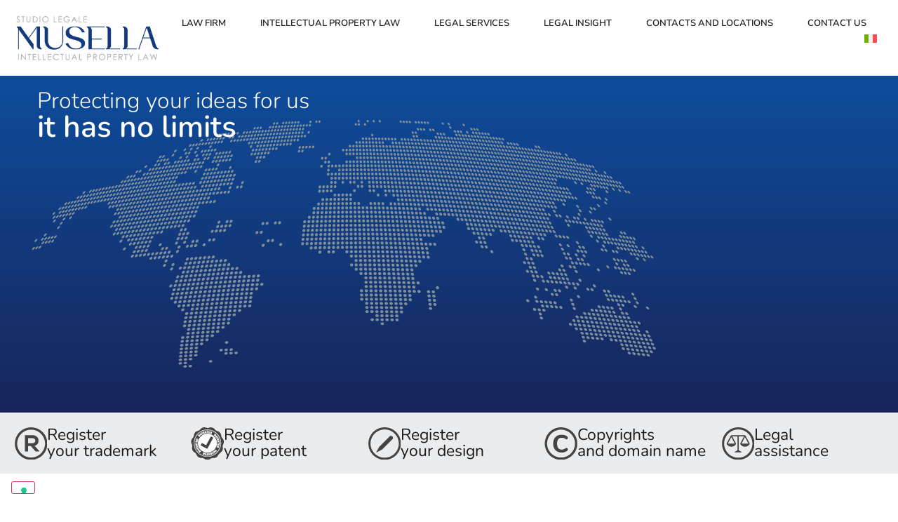

--- FILE ---
content_type: text/html; charset=UTF-8
request_url: https://www.musellaiplaw.com/en/
body_size: 16793
content:
<!DOCTYPE html>
<html lang="en-US">
<head>
	<meta charset="UTF-8">
	<meta name="viewport" content="width=device-width, initial-scale=1">
	<link rel="profile" href="https://gmpg.org/xfn/11">
	<meta name="robots" content="index, follow, max-image-preview:large, max-snippet:-1, max-video-preview:-1">
	<style>img:is([sizes="auto" i], [sizes^="auto," i]) { contain-intrinsic-size: 3000px 1500px }</style>
	
	<!-- This site is optimized with the Yoast SEO plugin v25.9 - https://yoast.com/wordpress/plugins/seo/ -->
	<title>Musella Law Firm - Trademark Registration</title>
	<meta name="description" content="Musella IP Law is a law firm specializing in intellectual property. Do you have an innovative idea? Register your trademark with us.">
	<link rel="canonical" href="https://www.musellaiplaw.com/en/">
	<meta property="og:locale" content="en_US">
	<meta property="og:type" content="website">
	<meta property="og:title" content="Musella Law Firm - Trademark Registration">
	<meta property="og:description" content="Musella IP Law is a law firm specializing in intellectual property. Do you have an innovative idea? Register your trademark with us.">
	<meta property="og:url" content="https://www.musellaiplaw.com/en/">
	<meta property="og:site_name" content="Studio Legale Musella">
	<meta property="article:modified_time" content="2025-07-07T09:08:47+00:00">
	<meta property="og:image" content="https://www.musellaiplaw.com/wp-content/uploads/2023/05/icona-1.png">
	<meta property="og:image:width" content="47">
	<meta property="og:image:height" content="47">
	<meta property="og:image:type" content="image/png">
	<meta name="twitter:card" content="summary_large_image">
	<script type="application/ld+json" class="yoast-schema-graph">{"@context":"https://schema.org","@graph":[{"@type":"WebPage","@id":"https://www.musellaiplaw.com/en/","url":"https://www.musellaiplaw.com/en/","name":"Musella Law Firm - Trademark Registration","isPartOf":{"@id":"https://www.musellaiplaw.com/en/#website"},"about":{"@id":"https://www.musellaiplaw.com/en/#organization"},"primaryImageOfPage":{"@id":"https://www.musellaiplaw.com/en/#primaryimage"},"image":{"@id":"https://www.musellaiplaw.com/en/#primaryimage"},"thumbnailUrl":"https://www.musellaiplaw.com/wp-content/uploads/2023/05/icona-1.png","datePublished":"2023-05-10T10:35:09+00:00","dateModified":"2025-07-07T09:08:47+00:00","description":"Musella IP Law is a law firm specializing in intellectual property. Do you have an innovative idea? Register your trademark with us.","breadcrumb":{"@id":"https://www.musellaiplaw.com/en/#breadcrumb"},"inLanguage":"en-US","potentialAction":[{"@type":"ReadAction","target":["https://www.musellaiplaw.com/en/"]}]},{"@type":"ImageObject","inLanguage":"en-US","@id":"https://www.musellaiplaw.com/en/#primaryimage","url":"https://www.musellaiplaw.com/wp-content/uploads/2023/05/icona-1.png","contentUrl":"https://www.musellaiplaw.com/wp-content/uploads/2023/05/icona-1.png"},{"@type":"BreadcrumbList","@id":"https://www.musellaiplaw.com/en/#breadcrumb","itemListElement":[{"@type":"ListItem","position":1,"name":"Home"}]},{"@type":"WebSite","@id":"https://www.musellaiplaw.com/en/#website","url":"https://www.musellaiplaw.com/en/","name":"Studio Legale Musella","description":"","publisher":{"@id":"https://www.musellaiplaw.com/en/#organization"},"potentialAction":[{"@type":"SearchAction","target":{"@type":"EntryPoint","urlTemplate":"https://www.musellaiplaw.com/en/?s={search_term_string}"},"query-input":{"@type":"PropertyValueSpecification","valueRequired":true,"valueName":"search_term_string"}}],"inLanguage":"en-US"},{"@type":"Organization","@id":"https://www.musellaiplaw.com/en/#organization","name":"Studio Legale Musella","url":"https://www.musellaiplaw.com/en/","logo":{"@type":"ImageObject","inLanguage":"en-US","@id":"https://www.musellaiplaw.com/en/#/schema/logo/image/","url":"https://www.musellaiplaw.com/wp-content/uploads/2023/05/logo-musella-iplaw.png","contentUrl":"https://www.musellaiplaw.com/wp-content/uploads/2023/05/logo-musella-iplaw.png","width":329,"height":108,"caption":"Studio Legale Musella"},"image":{"@id":"https://www.musellaiplaw.com/en/#/schema/logo/image/"},"sameAs":["https://www.linkedin.com/in/francesco-musella-190a2224/"]}]}</script>
	<!-- / Yoast SEO plugin. -->


<link rel="dns-prefetch" href="//cdn.iubenda.com">
<link rel="alternate" type="application/rss+xml" title="Studio Legale Musella &raquo; Feed" href="https://www.musellaiplaw.com/en/feed/">
<link rel="alternate" type="application/rss+xml" title="Studio Legale Musella &raquo; Comments Feed" href="https://www.musellaiplaw.com/en/comments/feed/">
<script>
window._wpemojiSettings = {"baseUrl":"https:\/\/s.w.org\/images\/core\/emoji\/16.0.1\/72x72\/","ext":".png","svgUrl":"https:\/\/s.w.org\/images\/core\/emoji\/16.0.1\/svg\/","svgExt":".svg","source":{"concatemoji":"https:\/\/www.musellaiplaw.com\/wp-includes\/js\/wp-emoji-release.min.js?ver=6.8.3"}};
/*! This file is auto-generated */
!function(s,n){var o,i,e;function c(e){try{var t={supportTests:e,timestamp:(new Date).valueOf()};sessionStorage.setItem(o,JSON.stringify(t))}catch(e){}}function p(e,t,n){e.clearRect(0,0,e.canvas.width,e.canvas.height),e.fillText(t,0,0);var t=new Uint32Array(e.getImageData(0,0,e.canvas.width,e.canvas.height).data),a=(e.clearRect(0,0,e.canvas.width,e.canvas.height),e.fillText(n,0,0),new Uint32Array(e.getImageData(0,0,e.canvas.width,e.canvas.height).data));return t.every(function(e,t){return e===a[t]})}function u(e,t){e.clearRect(0,0,e.canvas.width,e.canvas.height),e.fillText(t,0,0);for(var n=e.getImageData(16,16,1,1),a=0;a<n.data.length;a++)if(0!==n.data[a])return!1;return!0}function f(e,t,n,a){switch(t){case"flag":return n(e,"\ud83c\udff3\ufe0f\u200d\u26a7\ufe0f","\ud83c\udff3\ufe0f\u200b\u26a7\ufe0f")?!1:!n(e,"\ud83c\udde8\ud83c\uddf6","\ud83c\udde8\u200b\ud83c\uddf6")&&!n(e,"\ud83c\udff4\udb40\udc67\udb40\udc62\udb40\udc65\udb40\udc6e\udb40\udc67\udb40\udc7f","\ud83c\udff4\u200b\udb40\udc67\u200b\udb40\udc62\u200b\udb40\udc65\u200b\udb40\udc6e\u200b\udb40\udc67\u200b\udb40\udc7f");case"emoji":return!a(e,"\ud83e\udedf")}return!1}function g(e,t,n,a){var r="undefined"!=typeof WorkerGlobalScope&&self instanceof WorkerGlobalScope?new OffscreenCanvas(300,150):s.createElement("canvas"),o=r.getContext("2d",{willReadFrequently:!0}),i=(o.textBaseline="top",o.font="600 32px Arial",{});return e.forEach(function(e){i[e]=t(o,e,n,a)}),i}function t(e){var t=s.createElement("script");t.src=e,t.defer=!0,s.head.appendChild(t)}"undefined"!=typeof Promise&&(o="wpEmojiSettingsSupports",i=["flag","emoji"],n.supports={everything:!0,everythingExceptFlag:!0},e=new Promise(function(e){s.addEventListener("DOMContentLoaded",e,{once:!0})}),new Promise(function(t){var n=function(){try{var e=JSON.parse(sessionStorage.getItem(o));if("object"==typeof e&&"number"==typeof e.timestamp&&(new Date).valueOf()<e.timestamp+604800&&"object"==typeof e.supportTests)return e.supportTests}catch(e){}return null}();if(!n){if("undefined"!=typeof Worker&&"undefined"!=typeof OffscreenCanvas&&"undefined"!=typeof URL&&URL.createObjectURL&&"undefined"!=typeof Blob)try{var e="postMessage("+g.toString()+"("+[JSON.stringify(i),f.toString(),p.toString(),u.toString()].join(",")+"));",a=new Blob([e],{type:"text/javascript"}),r=new Worker(URL.createObjectURL(a),{name:"wpTestEmojiSupports"});return void(r.onmessage=function(e){c(n=e.data),r.terminate(),t(n)})}catch(e){}c(n=g(i,f,p,u))}t(n)}).then(function(e){for(var t in e)n.supports[t]=e[t],n.supports.everything=n.supports.everything&&n.supports[t],"flag"!==t&&(n.supports.everythingExceptFlag=n.supports.everythingExceptFlag&&n.supports[t]);n.supports.everythingExceptFlag=n.supports.everythingExceptFlag&&!n.supports.flag,n.DOMReady=!1,n.readyCallback=function(){n.DOMReady=!0}}).then(function(){return e}).then(function(){var e;n.supports.everything||(n.readyCallback(),(e=n.source||{}).concatemoji?t(e.concatemoji):e.wpemoji&&e.twemoji&&(t(e.twemoji),t(e.wpemoji)))}))}((window,document),window._wpemojiSettings);
</script>

<style id="wp-emoji-styles-inline-css">

	img.wp-smiley, img.emoji {
		display: inline !important;
		border: none !important;
		box-shadow: none !important;
		height: 1em !important;
		width: 1em !important;
		margin: 0 0.07em !important;
		vertical-align: -0.1em !important;
		background: none !important;
		padding: 0 !important;
	}
</style>
<style id="global-styles-inline-css">
:root{--wp--preset--aspect-ratio--square: 1;--wp--preset--aspect-ratio--4-3: 4/3;--wp--preset--aspect-ratio--3-4: 3/4;--wp--preset--aspect-ratio--3-2: 3/2;--wp--preset--aspect-ratio--2-3: 2/3;--wp--preset--aspect-ratio--16-9: 16/9;--wp--preset--aspect-ratio--9-16: 9/16;--wp--preset--color--black: #000000;--wp--preset--color--cyan-bluish-gray: #abb8c3;--wp--preset--color--white: #ffffff;--wp--preset--color--pale-pink: #f78da7;--wp--preset--color--vivid-red: #cf2e2e;--wp--preset--color--luminous-vivid-orange: #ff6900;--wp--preset--color--luminous-vivid-amber: #fcb900;--wp--preset--color--light-green-cyan: #7bdcb5;--wp--preset--color--vivid-green-cyan: #00d084;--wp--preset--color--pale-cyan-blue: #8ed1fc;--wp--preset--color--vivid-cyan-blue: #0693e3;--wp--preset--color--vivid-purple: #9b51e0;--wp--preset--gradient--vivid-cyan-blue-to-vivid-purple: linear-gradient(135deg,rgba(6,147,227,1) 0%,rgb(155,81,224) 100%);--wp--preset--gradient--light-green-cyan-to-vivid-green-cyan: linear-gradient(135deg,rgb(122,220,180) 0%,rgb(0,208,130) 100%);--wp--preset--gradient--luminous-vivid-amber-to-luminous-vivid-orange: linear-gradient(135deg,rgba(252,185,0,1) 0%,rgba(255,105,0,1) 100%);--wp--preset--gradient--luminous-vivid-orange-to-vivid-red: linear-gradient(135deg,rgba(255,105,0,1) 0%,rgb(207,46,46) 100%);--wp--preset--gradient--very-light-gray-to-cyan-bluish-gray: linear-gradient(135deg,rgb(238,238,238) 0%,rgb(169,184,195) 100%);--wp--preset--gradient--cool-to-warm-spectrum: linear-gradient(135deg,rgb(74,234,220) 0%,rgb(151,120,209) 20%,rgb(207,42,186) 40%,rgb(238,44,130) 60%,rgb(251,105,98) 80%,rgb(254,248,76) 100%);--wp--preset--gradient--blush-light-purple: linear-gradient(135deg,rgb(255,206,236) 0%,rgb(152,150,240) 100%);--wp--preset--gradient--blush-bordeaux: linear-gradient(135deg,rgb(254,205,165) 0%,rgb(254,45,45) 50%,rgb(107,0,62) 100%);--wp--preset--gradient--luminous-dusk: linear-gradient(135deg,rgb(255,203,112) 0%,rgb(199,81,192) 50%,rgb(65,88,208) 100%);--wp--preset--gradient--pale-ocean: linear-gradient(135deg,rgb(255,245,203) 0%,rgb(182,227,212) 50%,rgb(51,167,181) 100%);--wp--preset--gradient--electric-grass: linear-gradient(135deg,rgb(202,248,128) 0%,rgb(113,206,126) 100%);--wp--preset--gradient--midnight: linear-gradient(135deg,rgb(2,3,129) 0%,rgb(40,116,252) 100%);--wp--preset--font-size--small: 13px;--wp--preset--font-size--medium: 20px;--wp--preset--font-size--large: 36px;--wp--preset--font-size--x-large: 42px;--wp--preset--spacing--20: 0.44rem;--wp--preset--spacing--30: 0.67rem;--wp--preset--spacing--40: 1rem;--wp--preset--spacing--50: 1.5rem;--wp--preset--spacing--60: 2.25rem;--wp--preset--spacing--70: 3.38rem;--wp--preset--spacing--80: 5.06rem;--wp--preset--shadow--natural: 6px 6px 9px rgba(0, 0, 0, 0.2);--wp--preset--shadow--deep: 12px 12px 50px rgba(0, 0, 0, 0.4);--wp--preset--shadow--sharp: 6px 6px 0px rgba(0, 0, 0, 0.2);--wp--preset--shadow--outlined: 6px 6px 0px -3px rgba(255, 255, 255, 1), 6px 6px rgba(0, 0, 0, 1);--wp--preset--shadow--crisp: 6px 6px 0px rgba(0, 0, 0, 1);}:root { --wp--style--global--content-size: 800px;--wp--style--global--wide-size: 1200px; }:where(body) { margin: 0; }.wp-site-blocks > .alignleft { float: left; margin-right: 2em; }.wp-site-blocks > .alignright { float: right; margin-left: 2em; }.wp-site-blocks > .aligncenter { justify-content: center; margin-left: auto; margin-right: auto; }:where(.wp-site-blocks) > * { margin-block-start: 24px; margin-block-end: 0; }:where(.wp-site-blocks) > :first-child { margin-block-start: 0; }:where(.wp-site-blocks) > :last-child { margin-block-end: 0; }:root { --wp--style--block-gap: 24px; }:root :where(.is-layout-flow) > :first-child{margin-block-start: 0;}:root :where(.is-layout-flow) > :last-child{margin-block-end: 0;}:root :where(.is-layout-flow) > *{margin-block-start: 24px;margin-block-end: 0;}:root :where(.is-layout-constrained) > :first-child{margin-block-start: 0;}:root :where(.is-layout-constrained) > :last-child{margin-block-end: 0;}:root :where(.is-layout-constrained) > *{margin-block-start: 24px;margin-block-end: 0;}:root :where(.is-layout-flex){gap: 24px;}:root :where(.is-layout-grid){gap: 24px;}.is-layout-flow > .alignleft{float: left;margin-inline-start: 0;margin-inline-end: 2em;}.is-layout-flow > .alignright{float: right;margin-inline-start: 2em;margin-inline-end: 0;}.is-layout-flow > .aligncenter{margin-left: auto !important;margin-right: auto !important;}.is-layout-constrained > .alignleft{float: left;margin-inline-start: 0;margin-inline-end: 2em;}.is-layout-constrained > .alignright{float: right;margin-inline-start: 2em;margin-inline-end: 0;}.is-layout-constrained > .aligncenter{margin-left: auto !important;margin-right: auto !important;}.is-layout-constrained > :where(:not(.alignleft):not(.alignright):not(.alignfull)){max-width: var(--wp--style--global--content-size);margin-left: auto !important;margin-right: auto !important;}.is-layout-constrained > .alignwide{max-width: var(--wp--style--global--wide-size);}body .is-layout-flex{display: flex;}.is-layout-flex{flex-wrap: wrap;align-items: center;}.is-layout-flex > :is(*, div){margin: 0;}body .is-layout-grid{display: grid;}.is-layout-grid > :is(*, div){margin: 0;}body{padding-top: 0px;padding-right: 0px;padding-bottom: 0px;padding-left: 0px;}a:where(:not(.wp-element-button)){text-decoration: underline;}:root :where(.wp-element-button, .wp-block-button__link){background-color: #32373c;border-width: 0;color: #fff;font-family: inherit;font-size: inherit;line-height: inherit;padding: calc(0.667em + 2px) calc(1.333em + 2px);text-decoration: none;}.has-black-color{color: var(--wp--preset--color--black) !important;}.has-cyan-bluish-gray-color{color: var(--wp--preset--color--cyan-bluish-gray) !important;}.has-white-color{color: var(--wp--preset--color--white) !important;}.has-pale-pink-color{color: var(--wp--preset--color--pale-pink) !important;}.has-vivid-red-color{color: var(--wp--preset--color--vivid-red) !important;}.has-luminous-vivid-orange-color{color: var(--wp--preset--color--luminous-vivid-orange) !important;}.has-luminous-vivid-amber-color{color: var(--wp--preset--color--luminous-vivid-amber) !important;}.has-light-green-cyan-color{color: var(--wp--preset--color--light-green-cyan) !important;}.has-vivid-green-cyan-color{color: var(--wp--preset--color--vivid-green-cyan) !important;}.has-pale-cyan-blue-color{color: var(--wp--preset--color--pale-cyan-blue) !important;}.has-vivid-cyan-blue-color{color: var(--wp--preset--color--vivid-cyan-blue) !important;}.has-vivid-purple-color{color: var(--wp--preset--color--vivid-purple) !important;}.has-black-background-color{background-color: var(--wp--preset--color--black) !important;}.has-cyan-bluish-gray-background-color{background-color: var(--wp--preset--color--cyan-bluish-gray) !important;}.has-white-background-color{background-color: var(--wp--preset--color--white) !important;}.has-pale-pink-background-color{background-color: var(--wp--preset--color--pale-pink) !important;}.has-vivid-red-background-color{background-color: var(--wp--preset--color--vivid-red) !important;}.has-luminous-vivid-orange-background-color{background-color: var(--wp--preset--color--luminous-vivid-orange) !important;}.has-luminous-vivid-amber-background-color{background-color: var(--wp--preset--color--luminous-vivid-amber) !important;}.has-light-green-cyan-background-color{background-color: var(--wp--preset--color--light-green-cyan) !important;}.has-vivid-green-cyan-background-color{background-color: var(--wp--preset--color--vivid-green-cyan) !important;}.has-pale-cyan-blue-background-color{background-color: var(--wp--preset--color--pale-cyan-blue) !important;}.has-vivid-cyan-blue-background-color{background-color: var(--wp--preset--color--vivid-cyan-blue) !important;}.has-vivid-purple-background-color{background-color: var(--wp--preset--color--vivid-purple) !important;}.has-black-border-color{border-color: var(--wp--preset--color--black) !important;}.has-cyan-bluish-gray-border-color{border-color: var(--wp--preset--color--cyan-bluish-gray) !important;}.has-white-border-color{border-color: var(--wp--preset--color--white) !important;}.has-pale-pink-border-color{border-color: var(--wp--preset--color--pale-pink) !important;}.has-vivid-red-border-color{border-color: var(--wp--preset--color--vivid-red) !important;}.has-luminous-vivid-orange-border-color{border-color: var(--wp--preset--color--luminous-vivid-orange) !important;}.has-luminous-vivid-amber-border-color{border-color: var(--wp--preset--color--luminous-vivid-amber) !important;}.has-light-green-cyan-border-color{border-color: var(--wp--preset--color--light-green-cyan) !important;}.has-vivid-green-cyan-border-color{border-color: var(--wp--preset--color--vivid-green-cyan) !important;}.has-pale-cyan-blue-border-color{border-color: var(--wp--preset--color--pale-cyan-blue) !important;}.has-vivid-cyan-blue-border-color{border-color: var(--wp--preset--color--vivid-cyan-blue) !important;}.has-vivid-purple-border-color{border-color: var(--wp--preset--color--vivid-purple) !important;}.has-vivid-cyan-blue-to-vivid-purple-gradient-background{background: var(--wp--preset--gradient--vivid-cyan-blue-to-vivid-purple) !important;}.has-light-green-cyan-to-vivid-green-cyan-gradient-background{background: var(--wp--preset--gradient--light-green-cyan-to-vivid-green-cyan) !important;}.has-luminous-vivid-amber-to-luminous-vivid-orange-gradient-background{background: var(--wp--preset--gradient--luminous-vivid-amber-to-luminous-vivid-orange) !important;}.has-luminous-vivid-orange-to-vivid-red-gradient-background{background: var(--wp--preset--gradient--luminous-vivid-orange-to-vivid-red) !important;}.has-very-light-gray-to-cyan-bluish-gray-gradient-background{background: var(--wp--preset--gradient--very-light-gray-to-cyan-bluish-gray) !important;}.has-cool-to-warm-spectrum-gradient-background{background: var(--wp--preset--gradient--cool-to-warm-spectrum) !important;}.has-blush-light-purple-gradient-background{background: var(--wp--preset--gradient--blush-light-purple) !important;}.has-blush-bordeaux-gradient-background{background: var(--wp--preset--gradient--blush-bordeaux) !important;}.has-luminous-dusk-gradient-background{background: var(--wp--preset--gradient--luminous-dusk) !important;}.has-pale-ocean-gradient-background{background: var(--wp--preset--gradient--pale-ocean) !important;}.has-electric-grass-gradient-background{background: var(--wp--preset--gradient--electric-grass) !important;}.has-midnight-gradient-background{background: var(--wp--preset--gradient--midnight) !important;}.has-small-font-size{font-size: var(--wp--preset--font-size--small) !important;}.has-medium-font-size{font-size: var(--wp--preset--font-size--medium) !important;}.has-large-font-size{font-size: var(--wp--preset--font-size--large) !important;}.has-x-large-font-size{font-size: var(--wp--preset--font-size--x-large) !important;}
:root :where(.wp-block-pullquote){font-size: 1.5em;line-height: 1.6;}
</style>
<link rel="stylesheet" id="wpml-legacy-horizontal-list-0-css" href="https://www.musellaiplaw.com/wp-content/plugins/sitepress-multilingual-cms/templates/language-switchers/legacy-list-horizontal/style.min.css?ver=1" media="all">
<link rel="stylesheet" id="wpml-menu-item-0-css" href="https://www.musellaiplaw.com/wp-content/plugins/sitepress-multilingual-cms/templates/language-switchers/menu-item/style.min.css?ver=1" media="all">
<link rel="stylesheet" id="hello-elementor-css" href="https://www.musellaiplaw.com/wp-content/themes/hello-elementor/assets/css/reset.css?ver=3.4.4" media="all">
<link rel="stylesheet" id="hello-elementor-theme-style-css" href="https://www.musellaiplaw.com/wp-content/themes/hello-elementor/assets/css/theme.css?ver=3.4.4" media="all">
<link rel="stylesheet" id="hello-elementor-header-footer-css" href="https://www.musellaiplaw.com/wp-content/themes/hello-elementor/assets/css/header-footer.css?ver=3.4.4" media="all">
<link rel="stylesheet" id="elementor-frontend-css" href="https://www.musellaiplaw.com/wp-content/plugins/elementor/assets/css/frontend.min.css?ver=3.32.2" media="all">
<link rel="stylesheet" id="elementor-post-5-css" href="https://www.musellaiplaw.com/wp-content/uploads/elementor/css/post-5.css?ver=1768254128" media="all">
<link rel="stylesheet" id="widget-image-css" href="https://www.musellaiplaw.com/wp-content/plugins/elementor/assets/css/widget-image.min.css?ver=3.32.2" media="all">
<link rel="stylesheet" id="widget-nav-menu-css" href="https://www.musellaiplaw.com/wp-content/plugins/elementor-pro/assets/css/widget-nav-menu.min.css?ver=3.32.1" media="all">
<link rel="stylesheet" id="elementor-icons-css" href="https://www.musellaiplaw.com/wp-content/plugins/elementor/assets/lib/eicons/css/elementor-icons.min.css?ver=5.44.0" media="all">
<link rel="stylesheet" id="widget-heading-css" href="https://www.musellaiplaw.com/wp-content/plugins/elementor/assets/css/widget-heading.min.css?ver=3.32.2" media="all">
<link rel="stylesheet" id="widget-spacer-css" href="https://www.musellaiplaw.com/wp-content/plugins/elementor/assets/css/widget-spacer.min.css?ver=3.32.2" media="all">
<link rel="stylesheet" id="widget-posts-css" href="https://www.musellaiplaw.com/wp-content/plugins/elementor-pro/assets/css/widget-posts.min.css?ver=3.32.1" media="all">
<link rel="stylesheet" id="widget-form-css" href="https://www.musellaiplaw.com/wp-content/plugins/elementor-pro/assets/css/widget-form.min.css?ver=3.32.1" media="all">
<link rel="stylesheet" id="elementor-post-325-css" href="https://www.musellaiplaw.com/wp-content/uploads/elementor/css/post-325.css?ver=1768282599" media="all">
<link rel="stylesheet" id="elementor-post-229-css" href="https://www.musellaiplaw.com/wp-content/uploads/elementor/css/post-229.css?ver=1768254129" media="all">
<link rel="stylesheet" id="elementor-post-254-css" href="https://www.musellaiplaw.com/wp-content/uploads/elementor/css/post-254.css?ver=1768254129" media="all">
<link rel="stylesheet" id="elementor-gf-local-nunito-css" href="https://www.musellaiplaw.com/wp-content/uploads/elementor/google-fonts/css/nunito.css?ver=1747320709" media="all">
<link rel="stylesheet" id="elementor-icons-shared-0-css" href="https://www.musellaiplaw.com/wp-content/plugins/elementor/assets/lib/font-awesome/css/fontawesome.min.css?ver=5.15.3" media="all">
<link rel="stylesheet" id="elementor-icons-fa-solid-css" href="https://www.musellaiplaw.com/wp-content/plugins/elementor/assets/lib/font-awesome/css/solid.min.css?ver=5.15.3" media="all">

<script type="text/javascript" class=" _iub_cs_skip" id="iubenda-head-inline-scripts-0">
var _iub = _iub || [];
_iub.csConfiguration = {"askConsentAtCookiePolicyUpdate":true,"countryDetection":true,"enableLgpd":true,"enableUspr":true,"floatingPreferencesButtonDisplay":"bottom-left","invalidateConsentWithoutLog":true,"lgpdAppliesGlobally":false,"perPurposeConsent":true,"siteId":2946670,"whitelabel":false,"cookiePolicyId":80513049,"lang":"en", "banner":{ "acceptButtonDisplay":true,"closeButtonDisplay":false,"customizeButtonDisplay":true,"explicitWithdrawal":true,"listPurposes":true,"position":"float-bottom-left","rejectButtonDisplay":true }};
</script>
<script type="text/javascript" class=" _iub_cs_skip" src="//cdn.iubenda.com/cs/gpp/stub.js?ver=3.12.4" id="iubenda-head-scripts-0-js"></script>
<script type="text/javascript" charset="UTF-8" async="" class=" _iub_cs_skip" src="//cdn.iubenda.com/cs/iubenda_cs.js?ver=3.12.4" id="iubenda-head-scripts-1-js"></script>
<script id="wpml-cookie-js-extra">
var wpml_cookies = {"wp-wpml_current_language":{"value":"en","expires":1,"path":"\/"}};
var wpml_cookies = {"wp-wpml_current_language":{"value":"en","expires":1,"path":"\/"}};
</script>
<script src="https://www.musellaiplaw.com/wp-content/plugins/sitepress-multilingual-cms/res/js/cookies/language-cookie.js?ver=476000" id="wpml-cookie-js" defer data-wp-strategy="defer"></script>
<script id="wk-tag-manager-script-js-after">
function shouldTrack(){
var trackLoggedIn = false;
var loggedIn = false;
if(!loggedIn){
return true;
} else if( trackLoggedIn ) {
return true;
}
return false;
}
function hasWKGoogleAnalyticsCookie() {
return (new RegExp('wp_wk_ga_untrack_' + document.location.hostname)).test(document.cookie);
}
if (!hasWKGoogleAnalyticsCookie() && shouldTrack()) {
//Google Tag Manager
(function (w, d, s, l, i) {
w[l] = w[l] || [];
w[l].push({
'gtm.start':
new Date().getTime(), event: 'gtm.js'
});
var f = d.getElementsByTagName(s)[0],
j = d.createElement(s), dl = l != 'dataLayer' ? '&l=' + l : '';
j.async = true;
j.src =
'https://www.googletagmanager.com/gtm.js?id=' + i + dl;
f.parentNode.insertBefore(j, f);
})(window, document, 'script', 'dataLayer', 'GTM-KF5K5L2');
}
</script>
<script src="https://www.musellaiplaw.com/wp-includes/js/jquery/jquery.min.js?ver=3.7.1" id="jquery-core-js"></script>
<script src="https://www.musellaiplaw.com/wp-includes/js/jquery/jquery-migrate.min.js?ver=3.4.1" id="jquery-migrate-js"></script>
<link rel="EditURI" type="application/rsd+xml" title="RSD" href="https://www.musellaiplaw.com/xmlrpc.php?rsd">
<meta name="generator" content="WordPress 6.8.3">
<link rel="shortlink" href="https://www.musellaiplaw.com/en/">
<link rel="alternate" title="oEmbed (JSON)" type="application/json+oembed" href="https://www.musellaiplaw.com/en/wp-json/oembed/1.0/embed?url=https%3A%2F%2Fwww.musellaiplaw.com%2Fen%2F">
<link rel="alternate" title="oEmbed (XML)" type="text/xml+oembed" href="https://www.musellaiplaw.com/en/wp-json/oembed/1.0/embed?url=https%3A%2F%2Fwww.musellaiplaw.com%2Fen%2F&amp;format=xml">
<meta name="generator" content="WPML ver:4.7.6 stt:1,27;">
<meta name="generator" content="Elementor 3.32.2; features: additional_custom_breakpoints; settings: css_print_method-external, google_font-enabled, font_display-swap">
			<style>
				.e-con.e-parent:nth-of-type(n+4):not(.e-lazyloaded):not(.e-no-lazyload),
				.e-con.e-parent:nth-of-type(n+4):not(.e-lazyloaded):not(.e-no-lazyload) * {
					background-image: none !important;
				}
				@media screen and (max-height: 1024px) {
					.e-con.e-parent:nth-of-type(n+3):not(.e-lazyloaded):not(.e-no-lazyload),
					.e-con.e-parent:nth-of-type(n+3):not(.e-lazyloaded):not(.e-no-lazyload) * {
						background-image: none !important;
					}
				}
				@media screen and (max-height: 640px) {
					.e-con.e-parent:nth-of-type(n+2):not(.e-lazyloaded):not(.e-no-lazyload),
					.e-con.e-parent:nth-of-type(n+2):not(.e-lazyloaded):not(.e-no-lazyload) * {
						background-image: none !important;
					}
				}
			</style>
					<style id="wp-custom-css">
			/* GOOGLE RECAPTCHA */
.grecaptcha-badge { visibility:hidden; }

/* COLORE ASTERISCO FORM */

label.elementor-field-label::after {
    content: "*";
    color: #f47b20 !important; /* Sostituisci con il colore desiderato */

}		</style>
		</head>
<body class="home wp-singular page-template-default page page-id-325 wp-custom-logo wp-embed-responsive wp-theme-hello-elementor hello-elementor-default elementor-default elementor-kit-5 elementor-page elementor-page-325">

<noscript>
    <iframe src="https://www.googletagmanager.com/ns.html?id=GTM-KF5K5L2" height="0" width="0" style="display:none;visibility:hidden"></iframe>
</noscript>


<a class="skip-link screen-reader-text" href="#content">Skip to content</a>

		<header data-elementor-type="header" data-elementor-id="229" class="elementor elementor-229 elementor-location-header" data-elementor-post-type="elementor_library">
			<div class="elementor-element elementor-element-5870f97d e-flex e-con-boxed e-con e-parent" data-id="5870f97d" data-element_type="container">
					<div class="e-con-inner">
		<div class="elementor-element elementor-element-6f1b531b e-con-full e-flex e-con e-child" data-id="6f1b531b" data-element_type="container">
				<div class="elementor-element elementor-element-6ff9362d elementor-widget-mobile__width-auto elementor-widget elementor-widget-theme-site-logo elementor-widget-image" data-id="6ff9362d" data-element_type="widget" data-widget_type="theme-site-logo.default">
				<div class="elementor-widget-container">
											<a href="https://www.musellaiplaw.com/en/">
			<img width="329" height="108" src="https://www.musellaiplaw.com/wp-content/uploads/2023/05/logo-musella-iplaw.png" class="attachment-full size-full wp-image-232" alt="" srcset="https://www.musellaiplaw.com/wp-content/uploads/2023/05/logo-musella-iplaw.png 329w, https://www.musellaiplaw.com/wp-content/uploads/2023/05/logo-musella-iplaw-300x98.png 300w" sizes="(max-width: 329px) 100vw, 329px">				</a>
											</div>
				</div>
				</div>
		<div class="elementor-element elementor-element-18bda8d e-con-full e-flex e-con e-child" data-id="18bda8d" data-element_type="container">
				<div class="elementor-element elementor-element-72419305 elementor-nav-menu__align-end elementor-widget__width-auto elementor-hidden-mobile elementor-nav-menu--dropdown-none elementor-hidden-tablet elementor-widget elementor-widget-nav-menu" data-id="72419305" data-element_type="widget" data-settings='{"layout":"horizontal","submenu_icon":{"value":"&lt;i class=\"fas fa-caret-down\" aria-hidden=\"true\"&gt;&lt;\/i&gt;","library":"fa-solid"}}' data-widget_type="nav-menu.default">
				<div class="elementor-widget-container">
								<nav aria-label="Menu" class="elementor-nav-menu--main elementor-nav-menu__container elementor-nav-menu--layout-horizontal e--pointer-none">
				<ul id="menu-1-72419305" class="elementor-nav-menu">
<li class="menu-item menu-item-type-post_type menu-item-object-page menu-item-358"><a href="https://www.musellaiplaw.com/en/law-firm/" class="elementor-item">Law Firm</a></li>
<li class="menu-item menu-item-type-post_type menu-item-object-page menu-item-359"><a href="https://www.musellaiplaw.com/en/intellectual-property-law/" class="elementor-item">Intellectual Property Law</a></li>
<li class="menu-item menu-item-type-post_type menu-item-object-page menu-item-360"><a href="https://www.musellaiplaw.com/en/legal-services/" class="elementor-item">Legal Services</a></li>
<li class="menu-item menu-item-type-post_type menu-item-object-page menu-item-361"><a href="https://www.musellaiplaw.com/en/legal-insight/" class="elementor-item">Legal Insight</a></li>
<li class="menu-item menu-item-type-post_type menu-item-object-page menu-item-362"><a href="https://www.musellaiplaw.com/en/contacts-and-locations/" class="elementor-item">CONTACTS and LOCATIONS</a></li>
<li class="menu-item menu-item-type-post_type menu-item-object-page menu-item-363"><a href="https://www.musellaiplaw.com/en/contact-us/" class="elementor-item">Contact Us</a></li>
<li class="menu-item wpml-ls-slot-5 wpml-ls-item wpml-ls-item-it wpml-ls-menu-item wpml-ls-first-item wpml-ls-last-item menu-item-type-wpml_ls_menu_item menu-item-object-wpml_ls_menu_item menu-item-wpml-ls-5-it"><a href="https://www.musellaiplaw.com/" title="Switch to " class="elementor-item"><img class="wpml-ls-flag" src="https://www.musellaiplaw.com/wp-content/plugins/sitepress-multilingual-cms/res/flags/it.svg" alt="Italian"></a></li>
</ul>			</nav>
						<nav class="elementor-nav-menu--dropdown elementor-nav-menu__container" aria-hidden="true">
				<ul id="menu-2-72419305" class="elementor-nav-menu">
<li class="menu-item menu-item-type-post_type menu-item-object-page menu-item-358"><a href="https://www.musellaiplaw.com/en/law-firm/" class="elementor-item" tabindex="-1">Law Firm</a></li>
<li class="menu-item menu-item-type-post_type menu-item-object-page menu-item-359"><a href="https://www.musellaiplaw.com/en/intellectual-property-law/" class="elementor-item" tabindex="-1">Intellectual Property Law</a></li>
<li class="menu-item menu-item-type-post_type menu-item-object-page menu-item-360"><a href="https://www.musellaiplaw.com/en/legal-services/" class="elementor-item" tabindex="-1">Legal Services</a></li>
<li class="menu-item menu-item-type-post_type menu-item-object-page menu-item-361"><a href="https://www.musellaiplaw.com/en/legal-insight/" class="elementor-item" tabindex="-1">Legal Insight</a></li>
<li class="menu-item menu-item-type-post_type menu-item-object-page menu-item-362"><a href="https://www.musellaiplaw.com/en/contacts-and-locations/" class="elementor-item" tabindex="-1">CONTACTS and LOCATIONS</a></li>
<li class="menu-item menu-item-type-post_type menu-item-object-page menu-item-363"><a href="https://www.musellaiplaw.com/en/contact-us/" class="elementor-item" tabindex="-1">Contact Us</a></li>
<li class="menu-item wpml-ls-slot-5 wpml-ls-item wpml-ls-item-it wpml-ls-menu-item wpml-ls-first-item wpml-ls-last-item menu-item-type-wpml_ls_menu_item menu-item-object-wpml_ls_menu_item menu-item-wpml-ls-5-it"><a href="https://www.musellaiplaw.com/" title="Switch to " class="elementor-item" tabindex="-1"><img class="wpml-ls-flag" src="https://www.musellaiplaw.com/wp-content/plugins/sitepress-multilingual-cms/res/flags/it.svg" alt="Italian"></a></li>
</ul>			</nav>
						</div>
				</div>
				<div class="elementor-element elementor-element-471f1720 elementor-hidden-desktop elementor-widget elementor-widget-shortcode" data-id="471f1720" data-element_type="widget" data-widget_type="shortcode.default">
				<div class="elementor-widget-container">
							<div class="elementor-shortcode">
<div class="wpml-ls-statics-shortcode_actions wpml-ls wpml-ls-legacy-list-horizontal">
	<ul><li class="wpml-ls-slot-shortcode_actions wpml-ls-item wpml-ls-item-it wpml-ls-first-item wpml-ls-last-item wpml-ls-item-legacy-list-horizontal">
				<a href="https://www.musellaiplaw.com/" class="wpml-ls-link">
                                                        <img class="wpml-ls-flag" src="https://www.musellaiplaw.com/wp-content/plugins/sitepress-multilingual-cms/res/flags/it.svg" alt="Italian" width="24" height="16"></a>
			</li></ul>
</div>
</div>
						</div>
				</div>
				<div class="elementor-element elementor-element-1dd44278 elementor-hidden-desktop elementor-view-default elementor-widget elementor-widget-icon" data-id="1dd44278" data-element_type="widget" data-widget_type="icon.default">
				<div class="elementor-widget-container">
							<div class="elementor-icon-wrapper">
			<a class="elementor-icon" href="#elementor-action%3Aaction%3Dpopup%3Aopen%26settings%3DeyJpZCI6Mzc5LCJ0b2dnbGUiOmZhbHNlfQ%3D%3D">
			<i aria-hidden="true" class="fas fa-bars"></i>			</a>
		</div>
						</div>
				</div>
				</div>
					</div>
				</div>
				</header>
		
<main id="content" class="site-main post-325 page type-page status-publish hentry">

	
	<div class="page-content">
				<div data-elementor-type="wp-page" data-elementor-id="325" class="elementor elementor-325 elementor-49" data-elementor-post-type="page">
				<div class="elementor-element elementor-element-1f5c09e e-flex e-con-boxed e-con e-parent" data-id="1f5c09e" data-element_type="container" data-settings='{"background_background":"gradient"}'>
					<div class="e-con-inner">
		<div class="elementor-element elementor-element-9619385 e-con-full e-flex e-con e-child" data-id="9619385" data-element_type="container" data-settings='{"background_background":"classic"}'>
				<div class="elementor-element elementor-element-070f508 elementor-widget elementor-widget-heading" data-id="070f508" data-element_type="widget" data-widget_type="heading.default">
				<div class="elementor-widget-container">
					<h2 class="elementor-heading-title elementor-size-default">Protecting your ideas for us</h2>				</div>
				</div>
				<div class="elementor-element elementor-element-d7b2fa4 elementor-widget elementor-widget-heading" data-id="d7b2fa4" data-element_type="widget" data-widget_type="heading.default">
				<div class="elementor-widget-container">
					<h2 class="elementor-heading-title elementor-size-default">it has no limits</h2>				</div>
				</div>
				</div>
					</div>
				</div>
		<div class="elementor-element elementor-element-a171612 e-flex e-con-boxed e-con e-parent" data-id="a171612" data-element_type="container" data-settings='{"background_background":"classic"}'>
					<div class="e-con-inner">
		<div class="elementor-element elementor-element-7f0e042 e-con-full e-flex e-con e-child" data-id="7f0e042" data-element_type="container">
				<div class="elementor-element elementor-element-0a92641 elementor-widget elementor-widget-image" data-id="0a92641" data-element_type="widget" data-widget_type="image.default">
				<div class="elementor-widget-container">
															<img decoding="async" width="47" height="47" src="https://www.musellaiplaw.com/wp-content/uploads/2023/05/icona-1.png" class="attachment-full size-full wp-image-302" alt="">															</div>
				</div>
				<div class="elementor-element elementor-element-6dc96af elementor-widget elementor-widget-heading" data-id="6dc96af" data-element_type="widget" data-widget_type="heading.default">
				<div class="elementor-widget-container">
					<h2 class="elementor-heading-title elementor-size-default"><a href="https://www.musellaiplaw.com/en/intellectual-property-law/">Register<br>your trademark</a></h2>				</div>
				</div>
				</div>
		<div class="elementor-element elementor-element-05863ae e-con-full e-flex e-con e-child" data-id="05863ae" data-element_type="container">
				<div class="elementor-element elementor-element-ad71b47 elementor-widget elementor-widget-image" data-id="ad71b47" data-element_type="widget" data-widget_type="image.default">
				<div class="elementor-widget-container">
															<img decoding="async" width="47" height="47" src="https://www.musellaiplaw.com/wp-content/uploads/2023/05/icona-2.png" class="attachment-large size-large wp-image-303" alt="">															</div>
				</div>
				<div class="elementor-element elementor-element-f7e61c6 elementor-widget elementor-widget-heading" data-id="f7e61c6" data-element_type="widget" data-widget_type="heading.default">
				<div class="elementor-widget-container">
					<h2 class="elementor-heading-title elementor-size-default"><a href="https://www.musellaiplaw.com/en/intellectual-property-law/">Register<br>your patent</a></h2>				</div>
				</div>
				</div>
		<div class="elementor-element elementor-element-6cfa65e e-con-full e-flex e-con e-child" data-id="6cfa65e" data-element_type="container">
				<div class="elementor-element elementor-element-f5e2488 elementor-widget elementor-widget-image" data-id="f5e2488" data-element_type="widget" data-widget_type="image.default">
				<div class="elementor-widget-container">
															<img loading="lazy" decoding="async" width="47" height="47" src="https://www.musellaiplaw.com/wp-content/uploads/2023/05/icona-5.png" class="attachment-large size-large wp-image-304" alt="">															</div>
				</div>
				<div class="elementor-element elementor-element-090060d elementor-widget elementor-widget-heading" data-id="090060d" data-element_type="widget" data-widget_type="heading.default">
				<div class="elementor-widget-container">
					<h2 class="elementor-heading-title elementor-size-default"><a href="https://www.musellaiplaw.com/en/intellectual-property-law/">Register<br>your design</a></h2>				</div>
				</div>
				</div>
		<div class="elementor-element elementor-element-4c2eb9a e-con-full e-flex e-con e-child" data-id="4c2eb9a" data-element_type="container">
				<div class="elementor-element elementor-element-b1613a2 elementor-widget elementor-widget-image" data-id="b1613a2" data-element_type="widget" data-widget_type="image.default">
				<div class="elementor-widget-container">
															<img loading="lazy" decoding="async" width="47" height="47" src="https://www.musellaiplaw.com/wp-content/uploads/2023/05/icona-3.png" class="attachment-large size-large wp-image-305" alt="">															</div>
				</div>
				<div class="elementor-element elementor-element-fc0bcb9 elementor-widget elementor-widget-heading" data-id="fc0bcb9" data-element_type="widget" data-widget_type="heading.default">
				<div class="elementor-widget-container">
					<h2 class="elementor-heading-title elementor-size-default"><a href="https://www.musellaiplaw.com/en/intellectual-property-law/">Copyrights<br>and domain name</a></h2>				</div>
				</div>
				</div>
		<div class="elementor-element elementor-element-2ac05ca e-con-full e-flex e-con e-child" data-id="2ac05ca" data-element_type="container">
				<div class="elementor-element elementor-element-bca94a6 elementor-widget elementor-widget-image" data-id="bca94a6" data-element_type="widget" data-widget_type="image.default">
				<div class="elementor-widget-container">
															<img loading="lazy" decoding="async" width="47" height="47" src="https://www.musellaiplaw.com/wp-content/uploads/2023/05/icona-4.png" class="attachment-large size-large wp-image-306" alt="">															</div>
				</div>
				<div class="elementor-element elementor-element-0a7c690 elementor-widget elementor-widget-heading" data-id="0a7c690" data-element_type="widget" data-widget_type="heading.default">
				<div class="elementor-widget-container">
					<h2 class="elementor-heading-title elementor-size-default"><a href="https://www.musellaiplaw.com/en/legal-services/">Legal<br>assistance</a></h2>				</div>
				</div>
				</div>
					</div>
				</div>
		<div class="elementor-element elementor-element-2468907 e-flex e-con-boxed e-con e-parent" data-id="2468907" data-element_type="container">
					<div class="e-con-inner">
		<div class="elementor-element elementor-element-2d98e0f e-con-full e-flex e-con e-child" data-id="2d98e0f" data-element_type="container">
				<div class="elementor-element elementor-element-c389719 elementor-widget elementor-widget-heading" data-id="c389719" data-element_type="widget" data-widget_type="heading.default">
				<div class="elementor-widget-container">
					<h2 class="elementor-heading-title elementor-size-default">Intellectual property</h2>				</div>
				</div>
				<div class="elementor-element elementor-element-80700ed elementor-widget elementor-widget-text-editor" data-id="80700ed" data-element_type="widget" data-widget_type="text-editor.default">
				<div class="elementor-widget-container">
									<p>Intellectual property indicates a system of <strong>legal protection of intangible assets</strong> resulting from the creative and inventive activity of a person, such as <strong>artistic and literary works, industrial inventions and utility models, design, and trademarks</strong>. </p>
<p><strong>Intangible assets</strong> are protected by specific <strong>intellectual property rights</strong> recognized by different national legal systems. The protection provided by these regulations are numerous and serve to enhance and preserve the <strong>value of the products or services placed on the market</strong> to guarantee the full commercial development of companies.</p>								</div>
				</div>
				<div class="elementor-element elementor-element-c2e5d70 elementor-widget elementor-widget-heading" data-id="c2e5d70" data-element_type="widget" data-widget_type="heading.default">
				<div class="elementor-widget-container">
					<h2 class="elementor-heading-title elementor-size-default">Why you need to register a trademark?</h2>				</div>
				</div>
				<div class="elementor-element elementor-element-7a750a7 elementor-widget elementor-widget-text-editor" data-id="7a750a7" data-element_type="widget" data-widget_type="text-editor.default">
				<div class="elementor-widget-container">
									<p><strong>Trademark&rsquo;s registration</strong> confers on the applicant the exclusive right on a given sign, producing its effects from the filing date of the application, <strong>with the possibility of repeated renewals by the owner of the trademark</strong> or his successor in title at each registration deadline. </p>
<p><strong>Registering your trademark</strong> means being able to prevent third parties from unauthorized use of the trademark in the territory where protection was sought. In this way, trademark registration supports the <strong>marketing strategy</strong> <strong>of companies</strong> by creating a unique link between them and the recipients of the products or services placed on the market.</p>								</div>
				</div>
				</div>
		<div class="elementor-element elementor-element-8858126 e-con-full e-flex e-con e-child" data-id="8858126" data-element_type="container">
				<div class="elementor-element elementor-element-1060cbc elementor-widget elementor-widget-heading" data-id="1060cbc" data-element_type="widget" data-widget_type="heading.default">
				<div class="elementor-widget-container">
					<h2 class="elementor-heading-title elementor-size-default">Francesco Musella Named IP Lawyer of the Year at the LC Italian Awards 2025</h2>				</div>
				</div>
				<div class="elementor-element elementor-element-83a21a3 elementor-widget elementor-widget-image" data-id="83a21a3" data-element_type="widget" data-widget_type="image.default">
				<div class="elementor-widget-container">
																<a href="https://www.musellaiplaw.com/francesco-musella-premiato-come-avvocato-dellanno-ip-agli-lc-italian-awards-2024/">
							<img loading="lazy" decoding="async" width="1980" height="1320" src="https://www.musellaiplaw.com/wp-content/uploads/2025/07/Francesco-Musella-Avvocato-dell-anno-IP-agli-LC-Italian-Awards-2025.jpg" class="attachment-full size-full wp-image-994" alt="Francesco Musella Avvocato dell anno IP agli LC Italian Awards 2025" srcset="https://www.musellaiplaw.com/wp-content/uploads/2025/07/Francesco-Musella-Avvocato-dell-anno-IP-agli-LC-Italian-Awards-2025.jpg 1980w, https://www.musellaiplaw.com/wp-content/uploads/2025/07/Francesco-Musella-Avvocato-dell-anno-IP-agli-LC-Italian-Awards-2025-300x200.jpg 300w, https://www.musellaiplaw.com/wp-content/uploads/2025/07/Francesco-Musella-Avvocato-dell-anno-IP-agli-LC-Italian-Awards-2025-1024x683.jpg 1024w, https://www.musellaiplaw.com/wp-content/uploads/2025/07/Francesco-Musella-Avvocato-dell-anno-IP-agli-LC-Italian-Awards-2025-768x512.jpg 768w, https://www.musellaiplaw.com/wp-content/uploads/2025/07/Francesco-Musella-Avvocato-dell-anno-IP-agli-LC-Italian-Awards-2025-1536x1024.jpg 1536w, https://www.musellaiplaw.com/wp-content/uploads/2025/07/Francesco-Musella-Avvocato-dell-anno-IP-agli-LC-Italian-Awards-2025-1320x880.jpg 1320w" sizes="(max-width: 1980px) 100vw, 1980px">								</a>
															</div>
				</div>
				<div class="elementor-element elementor-element-1fa3292 elementor-hidden-desktop elementor-hidden-tablet elementor-hidden-mobile elementor-widget elementor-widget-heading" data-id="1fa3292" data-element_type="widget" data-widget_type="heading.default">
				<div class="elementor-widget-container">
					<h2 class="elementor-heading-title elementor-size-default">The growth in the last 12 months</h2>				</div>
				</div>
				<div class="elementor-element elementor-element-6335f1b elementor-hidden-desktop elementor-hidden-tablet elementor-hidden-mobile elementor-widget elementor-widget-image" data-id="6335f1b" data-element_type="widget" data-widget_type="image.default">
				<div class="elementor-widget-container">
															<img loading="lazy" decoding="async" width="540" height="341" src="https://www.musellaiplaw.com/wp-content/uploads/2023/05/chart-musella.jpg" class="attachment-full size-full wp-image-307" alt="" srcset="https://www.musellaiplaw.com/wp-content/uploads/2023/05/chart-musella.jpg 540w, https://www.musellaiplaw.com/wp-content/uploads/2023/05/chart-musella-300x189.jpg 300w" sizes="(max-width: 540px) 100vw, 540px">															</div>
				</div>
				<div class="elementor-element elementor-element-72dcd42 elementor-widget elementor-widget-spacer" data-id="72dcd42" data-element_type="widget" data-widget_type="spacer.default">
				<div class="elementor-widget-container">
							<div class="elementor-spacer">
			<div class="elementor-spacer-inner"></div>
		</div>
						</div>
				</div>
				</div>
					</div>
				</div>
		<div class="elementor-element elementor-element-8b73069 e-flex e-con-boxed e-con e-parent" data-id="8b73069" data-element_type="container" data-settings='{"background_background":"classic"}'>
					<div class="e-con-inner">
		<div class="elementor-element elementor-element-352da97 e-con-full e-flex e-con e-child" data-id="352da97" data-element_type="container">
				<div class="elementor-element elementor-element-600af3b elementor-widget elementor-widget-image" data-id="600af3b" data-element_type="widget" data-widget_type="image.default">
				<div class="elementor-widget-container">
															<img loading="lazy" decoding="async" width="64" height="93" src="https://www.musellaiplaw.com/wp-content/uploads/2023/05/lampadina.png" class="attachment-full size-full wp-image-308" alt="">															</div>
				</div>
				</div>
		<div class="elementor-element elementor-element-e854d17 e-con-full e-flex e-con e-child" data-id="e854d17" data-element_type="container">
				<div class="elementor-element elementor-element-b9c86a6 elementor-widget elementor-widget-heading" data-id="b9c86a6" data-element_type="widget" data-widget_type="heading.default">
				<div class="elementor-widget-container">
					<h2 class="elementor-heading-title elementor-size-default">Value your idea</h2>				</div>
				</div>
				<div class="elementor-element elementor-element-f1258d4 elementor-widget elementor-widget-heading" data-id="f1258d4" data-element_type="widget" data-widget_type="heading.default">
				<div class="elementor-widget-container">
					<h2 class="elementor-heading-title elementor-size-default">Request a quote now to learn about protection opportunities and to <b>register your trademark or patent</b>
</h2>				</div>
				</div>
				</div>
		<div class="elementor-element elementor-element-323c3af e-con-full e-flex e-con e-child" data-id="323c3af" data-element_type="container">
				<div class="elementor-element elementor-element-7249bb6 elementor-align-center elementor-widget elementor-widget-button" data-id="7249bb6" data-element_type="widget" data-widget_type="button.default">
				<div class="elementor-widget-container">
									<div class="elementor-button-wrapper">
					<a class="elementor-button elementor-button-link elementor-size-lg" href="https://www.musellaiplaw.com/en/contact-us/">
						<span class="elementor-button-content-wrapper">
									<span class="elementor-button-text">ASK FOR A CONSULTATION</span>
					</span>
					</a>
				</div>
								</div>
				</div>
				</div>
					</div>
				</div>
		<div class="elementor-element elementor-element-91841b9 e-flex e-con-boxed e-con e-parent" data-id="91841b9" data-element_type="container">
					<div class="e-con-inner">
		<div class="elementor-element elementor-element-a336287 e-con-full e-flex e-con e-child" data-id="a336287" data-element_type="container">
				<div class="elementor-element elementor-element-1bcac25 elementor-widget elementor-widget-heading" data-id="1bcac25" data-element_type="widget" data-widget_type="heading.default">
				<div class="elementor-widget-container">
					<h2 class="elementor-heading-title elementor-size-default">Legal Insight</h2>				</div>
				</div>
				<div class="elementor-element elementor-element-4c3af3e elementor-grid-2 elementor-grid-tablet-2 elementor-grid-mobile-1 elementor-posts--thumbnail-top elementor-widget elementor-widget-posts" data-id="4c3af3e" data-element_type="widget" data-settings='{"classic_columns":"2","classic_columns_tablet":"2","classic_columns_mobile":"1","classic_row_gap":{"unit":"px","size":35,"sizes":[]},"classic_row_gap_tablet":{"unit":"px","size":"","sizes":[]},"classic_row_gap_mobile":{"unit":"px","size":"","sizes":[]}}' data-widget_type="posts.classic">
				<div class="elementor-widget-container">
							<div class="elementor-posts-container elementor-posts elementor-posts--skin-classic elementor-grid" role="list">
				<article class="elementor-post elementor-grid-item post-1005 post type-post status-publish format-standard has-post-thumbnail hentry category-non-categorizzato" role="listitem">
				<a class="elementor-post__thumbnail__link" href="https://www.musellaiplaw.com/en/francesco-musella-named-ip-lawyer-of-the-year-again-at-the-lc-italian-awards-2025/" tabindex="-1">
			<div class="elementor-post__thumbnail"><img loading="lazy" decoding="async" width="300" height="200" src="https://www.musellaiplaw.com/wp-content/uploads/2025/07/Francesco-Musella-Avvocato-dell-anno-IP-agli-LC-Italian-Awards-2025-300x200.jpg" class="attachment-medium size-medium wp-image-994" alt="Francesco Musella Avvocato dell anno IP agli LC Italian Awards 2025" srcset="https://www.musellaiplaw.com/wp-content/uploads/2025/07/Francesco-Musella-Avvocato-dell-anno-IP-agli-LC-Italian-Awards-2025-300x200.jpg 300w, https://www.musellaiplaw.com/wp-content/uploads/2025/07/Francesco-Musella-Avvocato-dell-anno-IP-agli-LC-Italian-Awards-2025-1024x683.jpg 1024w, https://www.musellaiplaw.com/wp-content/uploads/2025/07/Francesco-Musella-Avvocato-dell-anno-IP-agli-LC-Italian-Awards-2025-768x512.jpg 768w, https://www.musellaiplaw.com/wp-content/uploads/2025/07/Francesco-Musella-Avvocato-dell-anno-IP-agli-LC-Italian-Awards-2025-1536x1024.jpg 1536w, https://www.musellaiplaw.com/wp-content/uploads/2025/07/Francesco-Musella-Avvocato-dell-anno-IP-agli-LC-Italian-Awards-2025-1320x880.jpg 1320w, https://www.musellaiplaw.com/wp-content/uploads/2025/07/Francesco-Musella-Avvocato-dell-anno-IP-agli-LC-Italian-Awards-2025.jpg 1980w" sizes="(max-width: 300px) 100vw, 300px"></div>
		</a>
				<div class="elementor-post__text">
				<h3 class="elementor-post__title">
			<a href="https://www.musellaiplaw.com/en/francesco-musella-named-ip-lawyer-of-the-year-again-at-the-lc-italian-awards-2025/">
				Francesco Musella Named IP Lawyer of the Year again at the LC Italian Awards 2025			</a>
		</h3>
				<div class="elementor-post__excerpt">
			<p>For the second year in a row, Francesco Musella has been awarded IP Lawyer of the Year at the LC Italian Awards 2025, confirming his</p>
		</div>
		
		<a class="elementor-post__read-more" href="https://www.musellaiplaw.com/en/francesco-musella-named-ip-lawyer-of-the-year-again-at-the-lc-italian-awards-2025/" aria-label="Read more about Francesco Musella Named IP Lawyer of the Year again at the LC Italian Awards 2025" tabindex="-1">
			Read more		</a>

				</div>
				</article>
				<article class="elementor-post elementor-grid-item post-704 post type-post status-publish format-standard has-post-thumbnail hentry category-trademark-and-patent-registration" role="listitem">
				<a class="elementor-post__thumbnail__link" href="https://www.musellaiplaw.com/en/sme-fund-2024-refund-opportunities-for-new-trademark-and-design-deposits/" tabindex="-1">
			<div class="elementor-post__thumbnail"><img loading="lazy" decoding="async" width="300" height="169" src="https://www.musellaiplaw.com/wp-content/uploads/2024/02/musella-smfund-300x169.jpg" class="attachment-medium size-medium wp-image-702" alt="" srcset="https://www.musellaiplaw.com/wp-content/uploads/2024/02/musella-smfund-300x169.jpg 300w, https://www.musellaiplaw.com/wp-content/uploads/2024/02/musella-smfund-768x432.jpg 768w, https://www.musellaiplaw.com/wp-content/uploads/2024/02/musella-smfund.jpg 1024w" sizes="(max-width: 300px) 100vw, 300px"></div>
		</a>
				<div class="elementor-post__text">
				<h3 class="elementor-post__title">
			<a href="https://www.musellaiplaw.com/en/sme-fund-2024-refund-opportunities-for-new-trademark-and-design-deposits/">
				SME FUND 2024: Refund Opportunities for New Trademark and Design Deposits			</a>
		</h3>
				<div class="elementor-post__excerpt">
			<p>The E.U.I.P.O. has opened, also for 2024, the &ldquo;SME Fund,&rdquo; which allows small and medium-sized enterprises based in the EU to protect their intellectual property</p>
		</div>
		
		<a class="elementor-post__read-more" href="https://www.musellaiplaw.com/en/sme-fund-2024-refund-opportunities-for-new-trademark-and-design-deposits/" aria-label="Read more about SME FUND 2024: Refund Opportunities for New Trademark and Design Deposits" tabindex="-1">
			Read more		</a>

				</div>
				</article>
				<article class="elementor-post elementor-grid-item post-327 post type-post status-publish format-standard has-post-thumbnail hentry category-trademark-and-patent-registration" role="listitem">
				<a class="elementor-post__thumbnail__link" href="https://www.musellaiplaw.com/en/the-super-lawyers-and-super-corporate-law-firms-2022/" tabindex="-1">
			<div class="elementor-post__thumbnail"><img loading="lazy" decoding="async" width="300" height="169" src="https://www.musellaiplaw.com/wp-content/uploads/2023/05/super-studi-legali-corporate-2022-300x169.png" class="attachment-medium size-medium wp-image-314" alt="" srcset="https://www.musellaiplaw.com/wp-content/uploads/2023/05/super-studi-legali-corporate-2022-300x169.png 300w, https://www.musellaiplaw.com/wp-content/uploads/2023/05/super-studi-legali-corporate-2022-1024x576.png 1024w, https://www.musellaiplaw.com/wp-content/uploads/2023/05/super-studi-legali-corporate-2022-768x432.png 768w, https://www.musellaiplaw.com/wp-content/uploads/2023/05/super-studi-legali-corporate-2022.png 1280w" sizes="(max-width: 300px) 100vw, 300px"></div>
		</a>
				<div class="elementor-post__text">
				<h3 class="elementor-post__title">
			<a href="https://www.musellaiplaw.com/en/the-super-lawyers-and-super-corporate-law-firms-2022/">
				The Super Lawyers and Super Corporate Law Firms 2022			</a>
		</h3>
				<div class="elementor-post__excerpt">
			<p>MUSELLA IP LAW selected by Milano Finanza and PBV Monitor as &ldquo;The Super Lawyers and Super Corporate Law Firms 2022&rdquo; in the guide published by</p>
		</div>
		
		<a class="elementor-post__read-more" href="https://www.musellaiplaw.com/en/the-super-lawyers-and-super-corporate-law-firms-2022/" aria-label="Read more about The Super Lawyers and Super Corporate Law Firms 2022" tabindex="-1">
			Read more		</a>

				</div>
				</article>
				<article class="elementor-post elementor-grid-item post-329 post type-post status-publish format-standard has-post-thumbnail hentry category-trademark-and-patent-registration" role="listitem">
				<a class="elementor-post__thumbnail__link" href="https://www.musellaiplaw.com/en/alfa-romeo-tonale-with-nft-system-production-starts-in-naples/" tabindex="-1">
			<div class="elementor-post__thumbnail"><img loading="lazy" decoding="async" width="201" height="300" src="https://www.musellaiplaw.com/wp-content/uploads/2023/05/1646041658751-201x300.jpeg" class="attachment-medium size-medium wp-image-313" alt="" srcset="https://www.musellaiplaw.com/wp-content/uploads/2023/05/1646041658751-201x300.jpeg 201w, https://www.musellaiplaw.com/wp-content/uploads/2023/05/1646041658751.jpeg 321w" sizes="(max-width: 201px) 100vw, 201px"></div>
		</a>
				<div class="elementor-post__text">
				<h3 class="elementor-post__title">
			<a href="https://www.musellaiplaw.com/en/alfa-romeo-tonale-with-nft-system-production-starts-in-naples/">
				Alfa Romeo &ldquo;Tonale&rdquo; with NFT System: Production Starts in Naples			</a>
		</h3>
				<div class="elementor-post__excerpt">
			<p>The new SUV from Stellantis Group is the world&rsquo;s first car connected to a digital NFT certificate, a groundbreaking innovation in the automotive industry. The</p>
		</div>
		
		<a class="elementor-post__read-more" href="https://www.musellaiplaw.com/en/alfa-romeo-tonale-with-nft-system-production-starts-in-naples/" aria-label="Read more about Alfa Romeo &ldquo;Tonale&rdquo; with NFT System: Production Starts in Naples" tabindex="-1">
			Read more		</a>

				</div>
				</article>
				</div>
		
						</div>
				</div>
				</div>
		<div class="elementor-element elementor-element-f7c3fd4 e-con-full e-flex e-con e-child" data-id="f7c3fd4" data-element_type="container">
				<div class="elementor-element elementor-element-9f27d44 elementor-hidden-tablet elementor-hidden-mobile elementor-widget elementor-widget-heading" data-id="9f27d44" data-element_type="widget" data-widget_type="heading.default">
				<div class="elementor-widget-container">
					<h2 class="elementor-heading-title elementor-size-default">&nbsp;</h2>				</div>
				</div>
		<div class="elementor-element elementor-element-194950e e-con-full e-flex e-con e-child" data-id="194950e" data-element_type="container" data-settings='{"background_background":"classic"}'>
				<div class="elementor-element elementor-element-f078f13 elementor-widget elementor-widget-text-editor" data-id="f078f13" data-element_type="widget" data-widget_type="text-editor.default">
				<div class="elementor-widget-container">
									<p>Fill out the form and receive specialized assistance if you want to register a patent, a trademark or protect your idea.</p>								</div>
				</div>
				<div class="elementor-element elementor-element-0610010 elementor-button-align-stretch elementor-widget elementor-widget-form" data-id="0610010" data-element_type="widget" data-settings='{"step_next_label":"Next","step_previous_label":"Previous","button_width":"100","step_type":"number_text","step_icon_shape":"circle"}' data-widget_type="form.default">
				<div class="elementor-widget-container">
							<form class="elementor-form" method="post" name="Form in HOME ENG" aria-label="Form in HOME ENG">
			<input type="hidden" name="post_id" value="325">
			<input type="hidden" name="form_id" value="0610010">
			<input type="hidden" name="referer_title" value="Musella Law Firm - Trademark Registration">

							<input type="hidden" name="queried_id" value="325">
			
			<div class="elementor-form-fields-wrapper elementor-labels-above">
								<div class="elementor-field-type-text elementor-field-group elementor-column elementor-field-group-nome_cognome elementor-col-50 elementor-field-required elementor-mark-required">
												<label for="form-field-nome_cognome" class="elementor-field-label">
								Name and last name							</label>
														<input size="1" type="text" name="form_fields[nome_cognome]" id="form-field-nome_cognome" class="elementor-field elementor-size-sm  elementor-field-textual" required="required">
											</div>
								<div class="elementor-field-type-tel elementor-field-group elementor-column elementor-field-group-telefono elementor-col-50 elementor-field-required elementor-mark-required">
												<label for="form-field-telefono" class="elementor-field-label">
								Telephone number							</label>
								<input size="1" type="tel" name="form_fields[telefono]" id="form-field-telefono" class="elementor-field elementor-size-sm  elementor-field-textual" required="required" pattern="[0-9()#&amp;+*-=.]+" title="Only numbers and phone characters (#, -, *, etc) are accepted.">

						</div>
								<div class="elementor-field-type-email elementor-field-group elementor-column elementor-field-group-email elementor-col-50 elementor-field-required elementor-mark-required">
												<label for="form-field-email" class="elementor-field-label">
								Email							</label>
														<input size="1" type="email" name="form_fields[email]" id="form-field-email" class="elementor-field elementor-size-sm  elementor-field-textual" required="required">
											</div>
								<div class="elementor-field-type-select elementor-field-group elementor-column elementor-field-group-ambito elementor-col-50">
												<label for="form-field-ambito" class="elementor-field-label">
								Area of interest							</label>
								<div class="elementor-field elementor-select-wrapper remove-before ">
			<div class="select-caret-down-wrapper">
				<i aria-hidden="true" class="eicon-caret-down"></i>			</div>
			<select name="form_fields[ambito]" id="form-field-ambito" class="elementor-field-textual elementor-size-sm">
									<option value="Select an item...">Select an item...</option>
									<option value="Trademark Registration">Trademark Registration</option>
									<option value="Patents">Patents</option>
									<option value="Design">Design</option>
									<option value="Domain Names">Domain Names</option>
									<option value="General Consulting">General Consulting</option>
							</select>
		</div>
						</div>
								<div class="elementor-field-type-textarea elementor-field-group elementor-column elementor-field-group-messaggio elementor-col-100">
												<label for="form-field-messaggio" class="elementor-field-label">
								Message							</label>
						<textarea class="elementor-field-textual elementor-field  elementor-size-sm" name="form_fields[messaggio]" id="form-field-messaggio" rows="4"></textarea>				</div>
								<div class="elementor-field-type-html elementor-field-group elementor-column elementor-field-group-field_e39654d elementor-col-100">
					Privacy policy				</div>
								<div class="elementor-field-type-acceptance elementor-field-group elementor-column elementor-field-group-ho_letto_informativa elementor-col-100 elementor-field-required elementor-mark-required">
							<div class="elementor-field-subgroup">
			<span class="elementor-field-option">
				<input type="checkbox" name="form_fields[ho_letto_informativa]" id="form-field-ho_letto_informativa" class="elementor-field elementor-size-sm  elementor-acceptance-field" required="required">
				<label for="form-field-ho_letto_informativa">I have read the <a target="_blank" href="https://www.iubenda.com/privacy-policy/82436070">privacy policy</a> *</label>			</span>
		</div>
						</div>
								<div class="elementor-field-type-acceptance elementor-field-group elementor-column elementor-field-group-voglio_materiale_informativo elementor-col-100">
							<div class="elementor-field-subgroup">
			<span class="elementor-field-option">
				<input type="checkbox" name="form_fields[voglio_materiale_informativo]" id="form-field-voglio_materiale_informativo" class="elementor-field elementor-size-sm  elementor-acceptance-field">
				<label for="form-field-voglio_materiale_informativo">I want to receive information material</label>			</span>
		</div>
						</div>
								<div class="elementor-field-type-recaptcha_v3 elementor-field-group elementor-column elementor-field-group-field_cf74068 elementor-col-100 recaptcha_v3-bottomright">
					<div class="elementor-field" id="form-field-field_cf74068"><div class="elementor-g-recaptcha" data-sitekey="6LfILvklAAAAAL8f9ZiGTGYk5J7F4CHRu6JyQWp-" data-type="v3" data-action="Form" data-badge="bottomright" data-size="invisible"></div></div>				</div>
								<div class="elementor-field-group elementor-column elementor-field-type-submit elementor-col-100 e-form__buttons">
					<button class="elementor-button elementor-size-sm" type="submit">
						<span class="elementor-button-content-wrapper">
																						<span class="elementor-button-text">SEND</span>
													</span>
					</button>
				</div>
			</div>
		</form>
						</div>
				</div>
				</div>
				</div>
					</div>
				</div>
		<div class="elementor-element elementor-element-7029e0a e-flex e-con-boxed e-con e-parent" data-id="7029e0a" data-element_type="container">
					<div class="e-con-inner">
				<div class="elementor-element elementor-element-a516e5f elementor-widget elementor-widget-spacer" data-id="a516e5f" data-element_type="widget" data-widget_type="spacer.default">
				<div class="elementor-widget-container">
							<div class="elementor-spacer">
			<div class="elementor-spacer-inner"></div>
		</div>
						</div>
				</div>
					</div>
				</div>
				</div>
		
		
			</div>

	
</main>

			<footer data-elementor-type="footer" data-elementor-id="254" class="elementor elementor-254 elementor-location-footer" data-elementor-post-type="elementor_library">
			<div class="elementor-element elementor-element-b2620c3 e-flex e-con-boxed e-con e-parent" data-id="b2620c3" data-element_type="container" data-settings='{"background_background":"classic"}'>
					<div class="e-con-inner">
		<div class="elementor-element elementor-element-1d29a4d e-con-full e-flex e-con e-child" data-id="1d29a4d" data-element_type="container">
				<div class="elementor-element elementor-element-7c4fd4a elementor-widget elementor-widget-image" data-id="7c4fd4a" data-element_type="widget" data-widget_type="image.default">
				<div class="elementor-widget-container">
															<img width="329" height="108" src="https://www.musellaiplaw.com/wp-content/uploads/2023/05/logo-musella-iplaw.png" class="attachment-large size-large wp-image-232" alt="" srcset="https://www.musellaiplaw.com/wp-content/uploads/2023/05/logo-musella-iplaw.png 329w, https://www.musellaiplaw.com/wp-content/uploads/2023/05/logo-musella-iplaw-300x98.png 300w" sizes="(max-width: 329px) 100vw, 329px">															</div>
				</div>
				</div>
		<div class="elementor-element elementor-element-92a0de7 e-con-full e-flex e-con e-child" data-id="92a0de7" data-element_type="container">
				<div class="elementor-element elementor-element-b3f5fa9 elementor-widget elementor-widget-text-editor" data-id="b3f5fa9" data-element_type="widget" data-widget_type="text-editor.default">
				<div class="elementor-widget-container">
									<p>ROMA 00195<br>VIA GIUSEPPE FERRARI 35<br>TEL <strong><a href="tel:+390690282860">+39 06 90282860</a></strong></p>								</div>
				</div>
				<div class="elementor-element elementor-element-ff27bf4 elementor-widget elementor-widget-text-editor" data-id="ff27bf4" data-element_type="widget" data-widget_type="text-editor.default">
				<div class="elementor-widget-container">
									<p>NAPOLI 80129<br>VIA GIAN LORENZO BERNINI 25<br>TEL <strong><a href="tel:0810582178">+39 081 0582178</a></strong></p>								</div>
				</div>
				</div>
		<div class="elementor-element elementor-element-cb26728 e-con-full e-flex e-con e-child" data-id="cb26728" data-element_type="container">
				<div class="elementor-element elementor-element-d483b1a elementor-widget elementor-widget-text-editor" data-id="d483b1a" data-element_type="widget" data-widget_type="text-editor.default">
				<div class="elementor-widget-container">
									<p>MAIL <a href="mailto:info@musellaiplaw.com"><strong>INFO@MUSELLAIPLAW.COM</strong></a></p>
<p>PEC <a href="mailto:avv.francescomusella@pec.it"><b>AVV.FRANCESCOMUSELLA@PEC.IT</b></a></p>								</div>
				</div>
				</div>
		<div class="elementor-element elementor-element-6c4c206 e-con-full e-flex e-con e-child" data-id="6c4c206" data-element_type="container">
				<div class="elementor-element elementor-element-52d0adf elementor-widget__width-auto elementor-widget elementor-widget-image" data-id="52d0adf" data-element_type="widget" data-widget_type="image.default">
				<div class="elementor-widget-container">
																<a href="https://www.linkedin.com/in/francesco-musella-190a2224/" target="_blank" rel="nofollow">
							<img width="43" height="43" src="https://www.musellaiplaw.com/wp-content/uploads/2023/05/linkedin.png" class="attachment-full size-full wp-image-181" alt="">								</a>
															</div>
				</div>
				</div>
					</div>
				</div>
				</footer>
		
<script type="speculationrules">
{"prefetch":[{"source":"document","where":{"and":[{"href_matches":"\/en\/*"},{"not":{"href_matches":["\/wp-*.php","\/wp-admin\/*","\/wp-content\/uploads\/*","\/wp-content\/*","\/wp-content\/plugins\/*","\/wp-content\/themes\/hello-elementor\/*","\/en\/*\\?(.+)"]}},{"not":{"selector_matches":"a[rel~=\"nofollow\"]"}},{"not":{"selector_matches":".no-prefetch, .no-prefetch a"}}]},"eagerness":"conservative"}]}
</script>
		<div data-elementor-type="popup" data-elementor-id="379" class="elementor elementor-379 elementor-location-popup" data-elementor-settings='{"entrance_animation":"slideInRight","exit_animation":"slideInRight","entrance_animation_duration":{"unit":"px","size":0.3,"sizes":[]},"a11y_navigation":"yes","timing":[]}' data-elementor-post-type="elementor_library">
					<section class="elementor-section elementor-top-section elementor-element elementor-element-0b6a2b3 elementor-section-boxed elementor-section-height-default elementor-section-height-default" data-id="0b6a2b3" data-element_type="section">
							<div class="elementor-background-overlay"></div>
							<div class="elementor-container elementor-column-gap-default">
					<div class="elementor-column elementor-col-100 elementor-top-column elementor-element elementor-element-6929e8a" data-id="6929e8a" data-element_type="column">
			<div class="elementor-widget-wrap elementor-element-populated">
						<div class="elementor-element elementor-element-35b872a elementor-widget-divider--view-line elementor-widget elementor-widget-divider" data-id="35b872a" data-element_type="widget" data-widget_type="divider.default">
				<div class="elementor-widget-container">
							<div class="elementor-divider">
			<span class="elementor-divider-separator">
						</span>
		</div>
						</div>
				</div>
					</div>
		</div>
					</div>
		</section>
		<div class="elementor-element elementor-element-73d7103 e-flex e-con-boxed e-con e-parent" data-id="73d7103" data-element_type="container">
					<div class="e-con-inner">
				<div class="elementor-element elementor-element-962131c elementor-widget elementor-widget-theme-site-logo elementor-widget-image" data-id="962131c" data-element_type="widget" data-widget_type="theme-site-logo.default">
				<div class="elementor-widget-container">
											<a href="https://www.musellaiplaw.com/en/">
			<img width="329" height="108" src="https://www.musellaiplaw.com/wp-content/uploads/2023/05/logo-musella-iplaw.png" class="attachment-full size-full wp-image-232" alt="" srcset="https://www.musellaiplaw.com/wp-content/uploads/2023/05/logo-musella-iplaw.png 329w, https://www.musellaiplaw.com/wp-content/uploads/2023/05/logo-musella-iplaw-300x98.png 300w" sizes="(max-width: 329px) 100vw, 329px">				</a>
											</div>
				</div>
				<div class="elementor-element elementor-element-bc28d70 elementor-nav-menu--dropdown-none elementor-widget elementor-widget-nav-menu" data-id="bc28d70" data-element_type="widget" data-settings='{"layout":"vertical","submenu_icon":{"value":"&lt;i class=\"fas fa-caret-down\" aria-hidden=\"true\"&gt;&lt;\/i&gt;","library":"fa-solid"}}' data-widget_type="nav-menu.default">
				<div class="elementor-widget-container">
								<nav aria-label="Menu" class="elementor-nav-menu--main elementor-nav-menu__container elementor-nav-menu--layout-vertical e--pointer-none">
				<ul id="menu-1-bc28d70" class="elementor-nav-menu sm-vertical">
<li class="menu-item menu-item-type-post_type menu-item-object-page menu-item-358"><a href="https://www.musellaiplaw.com/en/law-firm/" class="elementor-item">Law Firm</a></li>
<li class="menu-item menu-item-type-post_type menu-item-object-page menu-item-359"><a href="https://www.musellaiplaw.com/en/intellectual-property-law/" class="elementor-item">Intellectual Property Law</a></li>
<li class="menu-item menu-item-type-post_type menu-item-object-page menu-item-360"><a href="https://www.musellaiplaw.com/en/legal-services/" class="elementor-item">Legal Services</a></li>
<li class="menu-item menu-item-type-post_type menu-item-object-page menu-item-361"><a href="https://www.musellaiplaw.com/en/legal-insight/" class="elementor-item">Legal Insight</a></li>
<li class="menu-item menu-item-type-post_type menu-item-object-page menu-item-362"><a href="https://www.musellaiplaw.com/en/contacts-and-locations/" class="elementor-item">CONTACTS and LOCATIONS</a></li>
<li class="menu-item menu-item-type-post_type menu-item-object-page menu-item-363"><a href="https://www.musellaiplaw.com/en/contact-us/" class="elementor-item">Contact Us</a></li>
<li class="menu-item wpml-ls-slot-5 wpml-ls-item wpml-ls-item-it wpml-ls-menu-item wpml-ls-first-item wpml-ls-last-item menu-item-type-wpml_ls_menu_item menu-item-object-wpml_ls_menu_item menu-item-wpml-ls-5-it"><a href="https://www.musellaiplaw.com/" title="Switch to " class="elementor-item"><img class="wpml-ls-flag" src="https://www.musellaiplaw.com/wp-content/plugins/sitepress-multilingual-cms/res/flags/it.svg" alt="Italian"></a></li>
</ul>			</nav>
						<nav class="elementor-nav-menu--dropdown elementor-nav-menu__container" aria-hidden="true">
				<ul id="menu-2-bc28d70" class="elementor-nav-menu sm-vertical">
<li class="menu-item menu-item-type-post_type menu-item-object-page menu-item-358"><a href="https://www.musellaiplaw.com/en/law-firm/" class="elementor-item" tabindex="-1">Law Firm</a></li>
<li class="menu-item menu-item-type-post_type menu-item-object-page menu-item-359"><a href="https://www.musellaiplaw.com/en/intellectual-property-law/" class="elementor-item" tabindex="-1">Intellectual Property Law</a></li>
<li class="menu-item menu-item-type-post_type menu-item-object-page menu-item-360"><a href="https://www.musellaiplaw.com/en/legal-services/" class="elementor-item" tabindex="-1">Legal Services</a></li>
<li class="menu-item menu-item-type-post_type menu-item-object-page menu-item-361"><a href="https://www.musellaiplaw.com/en/legal-insight/" class="elementor-item" tabindex="-1">Legal Insight</a></li>
<li class="menu-item menu-item-type-post_type menu-item-object-page menu-item-362"><a href="https://www.musellaiplaw.com/en/contacts-and-locations/" class="elementor-item" tabindex="-1">CONTACTS and LOCATIONS</a></li>
<li class="menu-item menu-item-type-post_type menu-item-object-page menu-item-363"><a href="https://www.musellaiplaw.com/en/contact-us/" class="elementor-item" tabindex="-1">Contact Us</a></li>
<li class="menu-item wpml-ls-slot-5 wpml-ls-item wpml-ls-item-it wpml-ls-menu-item wpml-ls-first-item wpml-ls-last-item menu-item-type-wpml_ls_menu_item menu-item-object-wpml_ls_menu_item menu-item-wpml-ls-5-it"><a href="https://www.musellaiplaw.com/" title="Switch to " class="elementor-item" tabindex="-1"><img class="wpml-ls-flag" src="https://www.musellaiplaw.com/wp-content/plugins/sitepress-multilingual-cms/res/flags/it.svg" alt="Italian"></a></li>
</ul>			</nav>
						</div>
				</div>
				<div class="elementor-element elementor-element-4f0b16b elementor-icon-list--layout-inline elementor-align-left elementor-list-item-link-full_width elementor-widget elementor-widget-icon-list" data-id="4f0b16b" data-element_type="widget" data-widget_type="icon-list.default">
				<div class="elementor-widget-container">
							<ul class="elementor-icon-list-items elementor-inline-items">
							<li class="elementor-icon-list-item elementor-inline-item">
										<span class="elementor-icon-list-text">ROMA</span>
									</li>
								<li class="elementor-icon-list-item elementor-inline-item">
											<a href="tel:+390690282860" target="_blank">

												<span class="elementor-icon-list-icon">
							<i aria-hidden="true" class="fas fa-phone"></i>						</span>
										<span class="elementor-icon-list-text"></span>
											</a>
									</li>
								<li class="elementor-icon-list-item elementor-inline-item">
											<a href="https://maps.google.com/maps?ll=41.908977,12.469958&amp;z=10&amp;t=m&amp;hl=en-US&amp;gl=US&amp;mapclient=embed&amp;q=Via%20Cola%20di%20Rienzo%2C%2028%2000192%20Roma%20RM" target="_blank">

												<span class="elementor-icon-list-icon">
							<i aria-hidden="true" class="fas fa-map-marker-alt"></i>						</span>
										<span class="elementor-icon-list-text"></span>
											</a>
									</li>
						</ul>
						</div>
				</div>
				<div class="elementor-element elementor-element-f33a53c elementor-icon-list--layout-inline elementor-align-left elementor-list-item-link-full_width elementor-widget elementor-widget-icon-list" data-id="f33a53c" data-element_type="widget" data-widget_type="icon-list.default">
				<div class="elementor-widget-container">
							<ul class="elementor-icon-list-items elementor-inline-items">
							<li class="elementor-icon-list-item elementor-inline-item">
										<span class="elementor-icon-list-text">NAPOLI</span>
									</li>
								<li class="elementor-icon-list-item elementor-inline-item">
											<a href="https://maps.google.com/maps?ll=40.842487,14.250869&amp;z=10&amp;t=m&amp;hl=en-US&amp;gl=US&amp;mapclient=embed&amp;q=Via%20dei%20Fiorentini%2C%2010%2080133%20Napoli%20NA" target="_blank">

												<span class="elementor-icon-list-icon">
							<i aria-hidden="true" class="fas fa-phone"></i>						</span>
										<span class="elementor-icon-list-text"></span>
											</a>
									</li>
								<li class="elementor-icon-list-item elementor-inline-item">
											<a href="https://maps.google.com/maps?ll=40.842487,14.250869&amp;z=10&amp;t=m&amp;hl=en-US&amp;gl=US&amp;mapclient=embed&amp;q=Via%20dei%20Fiorentini%2C%2010%2080133%20Napoli%20NA" target="_blank">

												<span class="elementor-icon-list-icon">
							<i aria-hidden="true" class="fas fa-map-marker-alt"></i>						</span>
										<span class="elementor-icon-list-text"></span>
											</a>
									</li>
						</ul>
						</div>
				</div>
					</div>
				</div>
				</div>
					<script>
				const lazyloadRunObserver = () => {
					const lazyloadBackgrounds = document.querySelectorAll( `.e-con.e-parent:not(.e-lazyloaded)` );
					const lazyloadBackgroundObserver = new IntersectionObserver( ( entries ) => {
						entries.forEach( ( entry ) => {
							if ( entry.isIntersecting ) {
								let lazyloadBackground = entry.target;
								if( lazyloadBackground ) {
									lazyloadBackground.classList.add( 'e-lazyloaded' );
								}
								lazyloadBackgroundObserver.unobserve( entry.target );
							}
						});
					}, { rootMargin: '200px 0px 200px 0px' } );
					lazyloadBackgrounds.forEach( ( lazyloadBackground ) => {
						lazyloadBackgroundObserver.observe( lazyloadBackground );
					} );
				};
				const events = [
					'DOMContentLoaded',
					'elementor/lazyload/observe',
				];
				events.forEach( ( event ) => {
					document.addEventListener( event, lazyloadRunObserver );
				} );
			</script>
			<link rel="stylesheet" id="elementor-post-379-css" href="https://www.musellaiplaw.com/wp-content/uploads/elementor/css/post-379.css?ver=1768254129" media="all">
<link rel="stylesheet" id="widget-divider-css" href="https://www.musellaiplaw.com/wp-content/plugins/elementor/assets/css/widget-divider.min.css?ver=3.32.2" media="all">
<link rel="stylesheet" id="widget-icon-list-css" href="https://www.musellaiplaw.com/wp-content/plugins/elementor/assets/css/widget-icon-list.min.css?ver=3.32.2" media="all">
<link rel="stylesheet" id="e-animation-slideInRight-css" href="https://www.musellaiplaw.com/wp-content/plugins/elementor/assets/lib/animations/styles/slideInRight.min.css?ver=3.32.2" media="all">
<link rel="stylesheet" id="e-popup-css" href="https://www.musellaiplaw.com/wp-content/plugins/elementor-pro/assets/css/conditionals/popup.min.css?ver=3.32.1" media="all">
<script src="https://www.musellaiplaw.com/wp-content/themes/hello-elementor/assets/js/hello-frontend.js?ver=3.4.4" id="hello-theme-frontend-js"></script>
<script src="https://www.musellaiplaw.com/wp-content/plugins/elementor/assets/js/webpack.runtime.min.js?ver=3.32.2" id="elementor-webpack-runtime-js"></script>
<script src="https://www.musellaiplaw.com/wp-content/plugins/elementor/assets/js/frontend-modules.min.js?ver=3.32.2" id="elementor-frontend-modules-js"></script>
<script src="https://www.musellaiplaw.com/wp-includes/js/jquery/ui/core.min.js?ver=1.13.3" id="jquery-ui-core-js"></script>
<script id="elementor-frontend-js-before">
var elementorFrontendConfig = {"environmentMode":{"edit":false,"wpPreview":false,"isScriptDebug":false},"i18n":{"shareOnFacebook":"Share on Facebook","shareOnTwitter":"Share on Twitter","pinIt":"Pin it","download":"Download","downloadImage":"Download image","fullscreen":"Fullscreen","zoom":"Zoom","share":"Share","playVideo":"Play Video","previous":"Previous","next":"Next","close":"Close","a11yCarouselPrevSlideMessage":"Previous slide","a11yCarouselNextSlideMessage":"Next slide","a11yCarouselFirstSlideMessage":"This is the first slide","a11yCarouselLastSlideMessage":"This is the last slide","a11yCarouselPaginationBulletMessage":"Go to slide"},"is_rtl":false,"breakpoints":{"xs":0,"sm":480,"md":768,"lg":1025,"xl":1440,"xxl":1600},"responsive":{"breakpoints":{"mobile":{"label":"Mobile Portrait","value":767,"default_value":767,"direction":"max","is_enabled":true},"mobile_extra":{"label":"Mobile Landscape","value":880,"default_value":880,"direction":"max","is_enabled":false},"tablet":{"label":"Tablet Portrait","value":1024,"default_value":1024,"direction":"max","is_enabled":true},"tablet_extra":{"label":"Tablet Landscape","value":1200,"default_value":1200,"direction":"max","is_enabled":false},"laptop":{"label":"Laptop","value":1366,"default_value":1366,"direction":"max","is_enabled":false},"widescreen":{"label":"Widescreen","value":2400,"default_value":2400,"direction":"min","is_enabled":false}},"hasCustomBreakpoints":false},"version":"3.32.2","is_static":false,"experimentalFeatures":{"additional_custom_breakpoints":true,"container":true,"theme_builder_v2":true,"hello-theme-header-footer":true,"nested-elements":true,"home_screen":true,"global_classes_should_enforce_capabilities":true,"e_variables":true,"cloud-library":true,"e_opt_in_v4_page":true,"import-export-customization":true,"e_pro_variables":true},"urls":{"assets":"https:\/\/www.musellaiplaw.com\/wp-content\/plugins\/elementor\/assets\/","ajaxurl":"https:\/\/www.musellaiplaw.com\/wp-admin\/admin-ajax.php","uploadUrl":"https:\/\/www.musellaiplaw.com\/wp-content\/uploads"},"nonces":{"floatingButtonsClickTracking":"bf9bce5c46"},"swiperClass":"swiper","settings":{"page":[],"editorPreferences":[]},"kit":{"active_breakpoints":["viewport_mobile","viewport_tablet"],"global_image_lightbox":"yes","lightbox_enable_counter":"yes","lightbox_enable_fullscreen":"yes","lightbox_enable_zoom":"yes","lightbox_enable_share":"yes","lightbox_title_src":"title","lightbox_description_src":"description","hello_header_logo_type":"logo","hello_header_menu_layout":"horizontal","hello_footer_logo_type":"logo"},"post":{"id":325,"title":"Musella%20Law%20Firm%20-%20Trademark%20Registration","excerpt":"","featuredImage":false}};
</script>
<script src="https://www.musellaiplaw.com/wp-content/plugins/elementor/assets/js/frontend.min.js?ver=3.32.2" id="elementor-frontend-js"></script>
<script src="https://www.musellaiplaw.com/wp-content/plugins/elementor-pro/assets/lib/smartmenus/jquery.smartmenus.min.js?ver=1.2.1" id="smartmenus-js"></script>
<script src="https://www.musellaiplaw.com/wp-includes/js/imagesloaded.min.js?ver=5.0.0" id="imagesloaded-js"></script>
<script src="https://www.google.com/recaptcha/api.js?render=explicit&amp;ver=3.32.1" id="elementor-recaptcha_v3-api-js"></script>
<script src="https://www.musellaiplaw.com/wp-content/plugins/elementor-pro/assets/js/webpack-pro.runtime.min.js?ver=3.32.1" id="elementor-pro-webpack-runtime-js"></script>
<script src="https://www.musellaiplaw.com/wp-includes/js/dist/hooks.min.js?ver=4d63a3d491d11ffd8ac6" id="wp-hooks-js"></script>
<script src="https://www.musellaiplaw.com/wp-includes/js/dist/i18n.min.js?ver=5e580eb46a90c2b997e6" id="wp-i18n-js"></script>
<script id="wp-i18n-js-after">
wp.i18n.setLocaleData( { 'text direction\u0004ltr': [ 'ltr' ] } );
</script>
<script id="elementor-pro-frontend-js-before">
var ElementorProFrontendConfig = {"ajaxurl":"https:\/\/www.musellaiplaw.com\/wp-admin\/admin-ajax.php","nonce":"34c2f1ca0f","urls":{"assets":"https:\/\/www.musellaiplaw.com\/wp-content\/plugins\/elementor-pro\/assets\/","rest":"https:\/\/www.musellaiplaw.com\/en\/wp-json\/"},"settings":{"lazy_load_background_images":true},"popup":{"hasPopUps":true},"shareButtonsNetworks":{"facebook":{"title":"Facebook","has_counter":true},"twitter":{"title":"Twitter"},"linkedin":{"title":"LinkedIn","has_counter":true},"pinterest":{"title":"Pinterest","has_counter":true},"reddit":{"title":"Reddit","has_counter":true},"vk":{"title":"VK","has_counter":true},"odnoklassniki":{"title":"OK","has_counter":true},"tumblr":{"title":"Tumblr"},"digg":{"title":"Digg"},"skype":{"title":"Skype"},"stumbleupon":{"title":"StumbleUpon","has_counter":true},"mix":{"title":"Mix"},"telegram":{"title":"Telegram"},"pocket":{"title":"Pocket","has_counter":true},"xing":{"title":"XING","has_counter":true},"whatsapp":{"title":"WhatsApp"},"email":{"title":"Email"},"print":{"title":"Print"},"x-twitter":{"title":"X"},"threads":{"title":"Threads"}},"facebook_sdk":{"lang":"en_US","app_id":""},"lottie":{"defaultAnimationUrl":"https:\/\/www.musellaiplaw.com\/wp-content\/plugins\/elementor-pro\/modules\/lottie\/assets\/animations\/default.json"}};
</script>
<script src="https://www.musellaiplaw.com/wp-content/plugins/elementor-pro/assets/js/frontend.min.js?ver=3.32.1" id="elementor-pro-frontend-js"></script>
<script src="https://www.musellaiplaw.com/wp-content/plugins/elementor-pro/assets/js/elements-handlers.min.js?ver=3.32.1" id="pro-elements-handlers-js"></script>

</body>
</html>
<!-- Parsed with iubenda experimental class in 0.0037 sec. -->

<!-- Page cached by LiteSpeed Cache 7.5.0.1 on 2026-01-13 06:36:39 -->

--- FILE ---
content_type: text/html; charset=utf-8
request_url: https://www.google.com/recaptcha/api2/anchor?ar=1&k=6LfILvklAAAAAL8f9ZiGTGYk5J7F4CHRu6JyQWp-&co=aHR0cHM6Ly93d3cubXVzZWxsYWlwbGF3LmNvbTo0NDM.&hl=en&type=v3&v=PoyoqOPhxBO7pBk68S4YbpHZ&size=invisible&badge=bottomright&sa=Form&anchor-ms=20000&execute-ms=30000&cb=ih722p42seaq
body_size: 48793
content:
<!DOCTYPE HTML><html dir="ltr" lang="en"><head><meta http-equiv="Content-Type" content="text/html; charset=UTF-8">
<meta http-equiv="X-UA-Compatible" content="IE=edge">
<title>reCAPTCHA</title>
<style type="text/css">
/* cyrillic-ext */
@font-face {
  font-family: 'Roboto';
  font-style: normal;
  font-weight: 400;
  font-stretch: 100%;
  src: url(//fonts.gstatic.com/s/roboto/v48/KFO7CnqEu92Fr1ME7kSn66aGLdTylUAMa3GUBHMdazTgWw.woff2) format('woff2');
  unicode-range: U+0460-052F, U+1C80-1C8A, U+20B4, U+2DE0-2DFF, U+A640-A69F, U+FE2E-FE2F;
}
/* cyrillic */
@font-face {
  font-family: 'Roboto';
  font-style: normal;
  font-weight: 400;
  font-stretch: 100%;
  src: url(//fonts.gstatic.com/s/roboto/v48/KFO7CnqEu92Fr1ME7kSn66aGLdTylUAMa3iUBHMdazTgWw.woff2) format('woff2');
  unicode-range: U+0301, U+0400-045F, U+0490-0491, U+04B0-04B1, U+2116;
}
/* greek-ext */
@font-face {
  font-family: 'Roboto';
  font-style: normal;
  font-weight: 400;
  font-stretch: 100%;
  src: url(//fonts.gstatic.com/s/roboto/v48/KFO7CnqEu92Fr1ME7kSn66aGLdTylUAMa3CUBHMdazTgWw.woff2) format('woff2');
  unicode-range: U+1F00-1FFF;
}
/* greek */
@font-face {
  font-family: 'Roboto';
  font-style: normal;
  font-weight: 400;
  font-stretch: 100%;
  src: url(//fonts.gstatic.com/s/roboto/v48/KFO7CnqEu92Fr1ME7kSn66aGLdTylUAMa3-UBHMdazTgWw.woff2) format('woff2');
  unicode-range: U+0370-0377, U+037A-037F, U+0384-038A, U+038C, U+038E-03A1, U+03A3-03FF;
}
/* math */
@font-face {
  font-family: 'Roboto';
  font-style: normal;
  font-weight: 400;
  font-stretch: 100%;
  src: url(//fonts.gstatic.com/s/roboto/v48/KFO7CnqEu92Fr1ME7kSn66aGLdTylUAMawCUBHMdazTgWw.woff2) format('woff2');
  unicode-range: U+0302-0303, U+0305, U+0307-0308, U+0310, U+0312, U+0315, U+031A, U+0326-0327, U+032C, U+032F-0330, U+0332-0333, U+0338, U+033A, U+0346, U+034D, U+0391-03A1, U+03A3-03A9, U+03B1-03C9, U+03D1, U+03D5-03D6, U+03F0-03F1, U+03F4-03F5, U+2016-2017, U+2034-2038, U+203C, U+2040, U+2043, U+2047, U+2050, U+2057, U+205F, U+2070-2071, U+2074-208E, U+2090-209C, U+20D0-20DC, U+20E1, U+20E5-20EF, U+2100-2112, U+2114-2115, U+2117-2121, U+2123-214F, U+2190, U+2192, U+2194-21AE, U+21B0-21E5, U+21F1-21F2, U+21F4-2211, U+2213-2214, U+2216-22FF, U+2308-230B, U+2310, U+2319, U+231C-2321, U+2336-237A, U+237C, U+2395, U+239B-23B7, U+23D0, U+23DC-23E1, U+2474-2475, U+25AF, U+25B3, U+25B7, U+25BD, U+25C1, U+25CA, U+25CC, U+25FB, U+266D-266F, U+27C0-27FF, U+2900-2AFF, U+2B0E-2B11, U+2B30-2B4C, U+2BFE, U+3030, U+FF5B, U+FF5D, U+1D400-1D7FF, U+1EE00-1EEFF;
}
/* symbols */
@font-face {
  font-family: 'Roboto';
  font-style: normal;
  font-weight: 400;
  font-stretch: 100%;
  src: url(//fonts.gstatic.com/s/roboto/v48/KFO7CnqEu92Fr1ME7kSn66aGLdTylUAMaxKUBHMdazTgWw.woff2) format('woff2');
  unicode-range: U+0001-000C, U+000E-001F, U+007F-009F, U+20DD-20E0, U+20E2-20E4, U+2150-218F, U+2190, U+2192, U+2194-2199, U+21AF, U+21E6-21F0, U+21F3, U+2218-2219, U+2299, U+22C4-22C6, U+2300-243F, U+2440-244A, U+2460-24FF, U+25A0-27BF, U+2800-28FF, U+2921-2922, U+2981, U+29BF, U+29EB, U+2B00-2BFF, U+4DC0-4DFF, U+FFF9-FFFB, U+10140-1018E, U+10190-1019C, U+101A0, U+101D0-101FD, U+102E0-102FB, U+10E60-10E7E, U+1D2C0-1D2D3, U+1D2E0-1D37F, U+1F000-1F0FF, U+1F100-1F1AD, U+1F1E6-1F1FF, U+1F30D-1F30F, U+1F315, U+1F31C, U+1F31E, U+1F320-1F32C, U+1F336, U+1F378, U+1F37D, U+1F382, U+1F393-1F39F, U+1F3A7-1F3A8, U+1F3AC-1F3AF, U+1F3C2, U+1F3C4-1F3C6, U+1F3CA-1F3CE, U+1F3D4-1F3E0, U+1F3ED, U+1F3F1-1F3F3, U+1F3F5-1F3F7, U+1F408, U+1F415, U+1F41F, U+1F426, U+1F43F, U+1F441-1F442, U+1F444, U+1F446-1F449, U+1F44C-1F44E, U+1F453, U+1F46A, U+1F47D, U+1F4A3, U+1F4B0, U+1F4B3, U+1F4B9, U+1F4BB, U+1F4BF, U+1F4C8-1F4CB, U+1F4D6, U+1F4DA, U+1F4DF, U+1F4E3-1F4E6, U+1F4EA-1F4ED, U+1F4F7, U+1F4F9-1F4FB, U+1F4FD-1F4FE, U+1F503, U+1F507-1F50B, U+1F50D, U+1F512-1F513, U+1F53E-1F54A, U+1F54F-1F5FA, U+1F610, U+1F650-1F67F, U+1F687, U+1F68D, U+1F691, U+1F694, U+1F698, U+1F6AD, U+1F6B2, U+1F6B9-1F6BA, U+1F6BC, U+1F6C6-1F6CF, U+1F6D3-1F6D7, U+1F6E0-1F6EA, U+1F6F0-1F6F3, U+1F6F7-1F6FC, U+1F700-1F7FF, U+1F800-1F80B, U+1F810-1F847, U+1F850-1F859, U+1F860-1F887, U+1F890-1F8AD, U+1F8B0-1F8BB, U+1F8C0-1F8C1, U+1F900-1F90B, U+1F93B, U+1F946, U+1F984, U+1F996, U+1F9E9, U+1FA00-1FA6F, U+1FA70-1FA7C, U+1FA80-1FA89, U+1FA8F-1FAC6, U+1FACE-1FADC, U+1FADF-1FAE9, U+1FAF0-1FAF8, U+1FB00-1FBFF;
}
/* vietnamese */
@font-face {
  font-family: 'Roboto';
  font-style: normal;
  font-weight: 400;
  font-stretch: 100%;
  src: url(//fonts.gstatic.com/s/roboto/v48/KFO7CnqEu92Fr1ME7kSn66aGLdTylUAMa3OUBHMdazTgWw.woff2) format('woff2');
  unicode-range: U+0102-0103, U+0110-0111, U+0128-0129, U+0168-0169, U+01A0-01A1, U+01AF-01B0, U+0300-0301, U+0303-0304, U+0308-0309, U+0323, U+0329, U+1EA0-1EF9, U+20AB;
}
/* latin-ext */
@font-face {
  font-family: 'Roboto';
  font-style: normal;
  font-weight: 400;
  font-stretch: 100%;
  src: url(//fonts.gstatic.com/s/roboto/v48/KFO7CnqEu92Fr1ME7kSn66aGLdTylUAMa3KUBHMdazTgWw.woff2) format('woff2');
  unicode-range: U+0100-02BA, U+02BD-02C5, U+02C7-02CC, U+02CE-02D7, U+02DD-02FF, U+0304, U+0308, U+0329, U+1D00-1DBF, U+1E00-1E9F, U+1EF2-1EFF, U+2020, U+20A0-20AB, U+20AD-20C0, U+2113, U+2C60-2C7F, U+A720-A7FF;
}
/* latin */
@font-face {
  font-family: 'Roboto';
  font-style: normal;
  font-weight: 400;
  font-stretch: 100%;
  src: url(//fonts.gstatic.com/s/roboto/v48/KFO7CnqEu92Fr1ME7kSn66aGLdTylUAMa3yUBHMdazQ.woff2) format('woff2');
  unicode-range: U+0000-00FF, U+0131, U+0152-0153, U+02BB-02BC, U+02C6, U+02DA, U+02DC, U+0304, U+0308, U+0329, U+2000-206F, U+20AC, U+2122, U+2191, U+2193, U+2212, U+2215, U+FEFF, U+FFFD;
}
/* cyrillic-ext */
@font-face {
  font-family: 'Roboto';
  font-style: normal;
  font-weight: 500;
  font-stretch: 100%;
  src: url(//fonts.gstatic.com/s/roboto/v48/KFO7CnqEu92Fr1ME7kSn66aGLdTylUAMa3GUBHMdazTgWw.woff2) format('woff2');
  unicode-range: U+0460-052F, U+1C80-1C8A, U+20B4, U+2DE0-2DFF, U+A640-A69F, U+FE2E-FE2F;
}
/* cyrillic */
@font-face {
  font-family: 'Roboto';
  font-style: normal;
  font-weight: 500;
  font-stretch: 100%;
  src: url(//fonts.gstatic.com/s/roboto/v48/KFO7CnqEu92Fr1ME7kSn66aGLdTylUAMa3iUBHMdazTgWw.woff2) format('woff2');
  unicode-range: U+0301, U+0400-045F, U+0490-0491, U+04B0-04B1, U+2116;
}
/* greek-ext */
@font-face {
  font-family: 'Roboto';
  font-style: normal;
  font-weight: 500;
  font-stretch: 100%;
  src: url(//fonts.gstatic.com/s/roboto/v48/KFO7CnqEu92Fr1ME7kSn66aGLdTylUAMa3CUBHMdazTgWw.woff2) format('woff2');
  unicode-range: U+1F00-1FFF;
}
/* greek */
@font-face {
  font-family: 'Roboto';
  font-style: normal;
  font-weight: 500;
  font-stretch: 100%;
  src: url(//fonts.gstatic.com/s/roboto/v48/KFO7CnqEu92Fr1ME7kSn66aGLdTylUAMa3-UBHMdazTgWw.woff2) format('woff2');
  unicode-range: U+0370-0377, U+037A-037F, U+0384-038A, U+038C, U+038E-03A1, U+03A3-03FF;
}
/* math */
@font-face {
  font-family: 'Roboto';
  font-style: normal;
  font-weight: 500;
  font-stretch: 100%;
  src: url(//fonts.gstatic.com/s/roboto/v48/KFO7CnqEu92Fr1ME7kSn66aGLdTylUAMawCUBHMdazTgWw.woff2) format('woff2');
  unicode-range: U+0302-0303, U+0305, U+0307-0308, U+0310, U+0312, U+0315, U+031A, U+0326-0327, U+032C, U+032F-0330, U+0332-0333, U+0338, U+033A, U+0346, U+034D, U+0391-03A1, U+03A3-03A9, U+03B1-03C9, U+03D1, U+03D5-03D6, U+03F0-03F1, U+03F4-03F5, U+2016-2017, U+2034-2038, U+203C, U+2040, U+2043, U+2047, U+2050, U+2057, U+205F, U+2070-2071, U+2074-208E, U+2090-209C, U+20D0-20DC, U+20E1, U+20E5-20EF, U+2100-2112, U+2114-2115, U+2117-2121, U+2123-214F, U+2190, U+2192, U+2194-21AE, U+21B0-21E5, U+21F1-21F2, U+21F4-2211, U+2213-2214, U+2216-22FF, U+2308-230B, U+2310, U+2319, U+231C-2321, U+2336-237A, U+237C, U+2395, U+239B-23B7, U+23D0, U+23DC-23E1, U+2474-2475, U+25AF, U+25B3, U+25B7, U+25BD, U+25C1, U+25CA, U+25CC, U+25FB, U+266D-266F, U+27C0-27FF, U+2900-2AFF, U+2B0E-2B11, U+2B30-2B4C, U+2BFE, U+3030, U+FF5B, U+FF5D, U+1D400-1D7FF, U+1EE00-1EEFF;
}
/* symbols */
@font-face {
  font-family: 'Roboto';
  font-style: normal;
  font-weight: 500;
  font-stretch: 100%;
  src: url(//fonts.gstatic.com/s/roboto/v48/KFO7CnqEu92Fr1ME7kSn66aGLdTylUAMaxKUBHMdazTgWw.woff2) format('woff2');
  unicode-range: U+0001-000C, U+000E-001F, U+007F-009F, U+20DD-20E0, U+20E2-20E4, U+2150-218F, U+2190, U+2192, U+2194-2199, U+21AF, U+21E6-21F0, U+21F3, U+2218-2219, U+2299, U+22C4-22C6, U+2300-243F, U+2440-244A, U+2460-24FF, U+25A0-27BF, U+2800-28FF, U+2921-2922, U+2981, U+29BF, U+29EB, U+2B00-2BFF, U+4DC0-4DFF, U+FFF9-FFFB, U+10140-1018E, U+10190-1019C, U+101A0, U+101D0-101FD, U+102E0-102FB, U+10E60-10E7E, U+1D2C0-1D2D3, U+1D2E0-1D37F, U+1F000-1F0FF, U+1F100-1F1AD, U+1F1E6-1F1FF, U+1F30D-1F30F, U+1F315, U+1F31C, U+1F31E, U+1F320-1F32C, U+1F336, U+1F378, U+1F37D, U+1F382, U+1F393-1F39F, U+1F3A7-1F3A8, U+1F3AC-1F3AF, U+1F3C2, U+1F3C4-1F3C6, U+1F3CA-1F3CE, U+1F3D4-1F3E0, U+1F3ED, U+1F3F1-1F3F3, U+1F3F5-1F3F7, U+1F408, U+1F415, U+1F41F, U+1F426, U+1F43F, U+1F441-1F442, U+1F444, U+1F446-1F449, U+1F44C-1F44E, U+1F453, U+1F46A, U+1F47D, U+1F4A3, U+1F4B0, U+1F4B3, U+1F4B9, U+1F4BB, U+1F4BF, U+1F4C8-1F4CB, U+1F4D6, U+1F4DA, U+1F4DF, U+1F4E3-1F4E6, U+1F4EA-1F4ED, U+1F4F7, U+1F4F9-1F4FB, U+1F4FD-1F4FE, U+1F503, U+1F507-1F50B, U+1F50D, U+1F512-1F513, U+1F53E-1F54A, U+1F54F-1F5FA, U+1F610, U+1F650-1F67F, U+1F687, U+1F68D, U+1F691, U+1F694, U+1F698, U+1F6AD, U+1F6B2, U+1F6B9-1F6BA, U+1F6BC, U+1F6C6-1F6CF, U+1F6D3-1F6D7, U+1F6E0-1F6EA, U+1F6F0-1F6F3, U+1F6F7-1F6FC, U+1F700-1F7FF, U+1F800-1F80B, U+1F810-1F847, U+1F850-1F859, U+1F860-1F887, U+1F890-1F8AD, U+1F8B0-1F8BB, U+1F8C0-1F8C1, U+1F900-1F90B, U+1F93B, U+1F946, U+1F984, U+1F996, U+1F9E9, U+1FA00-1FA6F, U+1FA70-1FA7C, U+1FA80-1FA89, U+1FA8F-1FAC6, U+1FACE-1FADC, U+1FADF-1FAE9, U+1FAF0-1FAF8, U+1FB00-1FBFF;
}
/* vietnamese */
@font-face {
  font-family: 'Roboto';
  font-style: normal;
  font-weight: 500;
  font-stretch: 100%;
  src: url(//fonts.gstatic.com/s/roboto/v48/KFO7CnqEu92Fr1ME7kSn66aGLdTylUAMa3OUBHMdazTgWw.woff2) format('woff2');
  unicode-range: U+0102-0103, U+0110-0111, U+0128-0129, U+0168-0169, U+01A0-01A1, U+01AF-01B0, U+0300-0301, U+0303-0304, U+0308-0309, U+0323, U+0329, U+1EA0-1EF9, U+20AB;
}
/* latin-ext */
@font-face {
  font-family: 'Roboto';
  font-style: normal;
  font-weight: 500;
  font-stretch: 100%;
  src: url(//fonts.gstatic.com/s/roboto/v48/KFO7CnqEu92Fr1ME7kSn66aGLdTylUAMa3KUBHMdazTgWw.woff2) format('woff2');
  unicode-range: U+0100-02BA, U+02BD-02C5, U+02C7-02CC, U+02CE-02D7, U+02DD-02FF, U+0304, U+0308, U+0329, U+1D00-1DBF, U+1E00-1E9F, U+1EF2-1EFF, U+2020, U+20A0-20AB, U+20AD-20C0, U+2113, U+2C60-2C7F, U+A720-A7FF;
}
/* latin */
@font-face {
  font-family: 'Roboto';
  font-style: normal;
  font-weight: 500;
  font-stretch: 100%;
  src: url(//fonts.gstatic.com/s/roboto/v48/KFO7CnqEu92Fr1ME7kSn66aGLdTylUAMa3yUBHMdazQ.woff2) format('woff2');
  unicode-range: U+0000-00FF, U+0131, U+0152-0153, U+02BB-02BC, U+02C6, U+02DA, U+02DC, U+0304, U+0308, U+0329, U+2000-206F, U+20AC, U+2122, U+2191, U+2193, U+2212, U+2215, U+FEFF, U+FFFD;
}
/* cyrillic-ext */
@font-face {
  font-family: 'Roboto';
  font-style: normal;
  font-weight: 900;
  font-stretch: 100%;
  src: url(//fonts.gstatic.com/s/roboto/v48/KFO7CnqEu92Fr1ME7kSn66aGLdTylUAMa3GUBHMdazTgWw.woff2) format('woff2');
  unicode-range: U+0460-052F, U+1C80-1C8A, U+20B4, U+2DE0-2DFF, U+A640-A69F, U+FE2E-FE2F;
}
/* cyrillic */
@font-face {
  font-family: 'Roboto';
  font-style: normal;
  font-weight: 900;
  font-stretch: 100%;
  src: url(//fonts.gstatic.com/s/roboto/v48/KFO7CnqEu92Fr1ME7kSn66aGLdTylUAMa3iUBHMdazTgWw.woff2) format('woff2');
  unicode-range: U+0301, U+0400-045F, U+0490-0491, U+04B0-04B1, U+2116;
}
/* greek-ext */
@font-face {
  font-family: 'Roboto';
  font-style: normal;
  font-weight: 900;
  font-stretch: 100%;
  src: url(//fonts.gstatic.com/s/roboto/v48/KFO7CnqEu92Fr1ME7kSn66aGLdTylUAMa3CUBHMdazTgWw.woff2) format('woff2');
  unicode-range: U+1F00-1FFF;
}
/* greek */
@font-face {
  font-family: 'Roboto';
  font-style: normal;
  font-weight: 900;
  font-stretch: 100%;
  src: url(//fonts.gstatic.com/s/roboto/v48/KFO7CnqEu92Fr1ME7kSn66aGLdTylUAMa3-UBHMdazTgWw.woff2) format('woff2');
  unicode-range: U+0370-0377, U+037A-037F, U+0384-038A, U+038C, U+038E-03A1, U+03A3-03FF;
}
/* math */
@font-face {
  font-family: 'Roboto';
  font-style: normal;
  font-weight: 900;
  font-stretch: 100%;
  src: url(//fonts.gstatic.com/s/roboto/v48/KFO7CnqEu92Fr1ME7kSn66aGLdTylUAMawCUBHMdazTgWw.woff2) format('woff2');
  unicode-range: U+0302-0303, U+0305, U+0307-0308, U+0310, U+0312, U+0315, U+031A, U+0326-0327, U+032C, U+032F-0330, U+0332-0333, U+0338, U+033A, U+0346, U+034D, U+0391-03A1, U+03A3-03A9, U+03B1-03C9, U+03D1, U+03D5-03D6, U+03F0-03F1, U+03F4-03F5, U+2016-2017, U+2034-2038, U+203C, U+2040, U+2043, U+2047, U+2050, U+2057, U+205F, U+2070-2071, U+2074-208E, U+2090-209C, U+20D0-20DC, U+20E1, U+20E5-20EF, U+2100-2112, U+2114-2115, U+2117-2121, U+2123-214F, U+2190, U+2192, U+2194-21AE, U+21B0-21E5, U+21F1-21F2, U+21F4-2211, U+2213-2214, U+2216-22FF, U+2308-230B, U+2310, U+2319, U+231C-2321, U+2336-237A, U+237C, U+2395, U+239B-23B7, U+23D0, U+23DC-23E1, U+2474-2475, U+25AF, U+25B3, U+25B7, U+25BD, U+25C1, U+25CA, U+25CC, U+25FB, U+266D-266F, U+27C0-27FF, U+2900-2AFF, U+2B0E-2B11, U+2B30-2B4C, U+2BFE, U+3030, U+FF5B, U+FF5D, U+1D400-1D7FF, U+1EE00-1EEFF;
}
/* symbols */
@font-face {
  font-family: 'Roboto';
  font-style: normal;
  font-weight: 900;
  font-stretch: 100%;
  src: url(//fonts.gstatic.com/s/roboto/v48/KFO7CnqEu92Fr1ME7kSn66aGLdTylUAMaxKUBHMdazTgWw.woff2) format('woff2');
  unicode-range: U+0001-000C, U+000E-001F, U+007F-009F, U+20DD-20E0, U+20E2-20E4, U+2150-218F, U+2190, U+2192, U+2194-2199, U+21AF, U+21E6-21F0, U+21F3, U+2218-2219, U+2299, U+22C4-22C6, U+2300-243F, U+2440-244A, U+2460-24FF, U+25A0-27BF, U+2800-28FF, U+2921-2922, U+2981, U+29BF, U+29EB, U+2B00-2BFF, U+4DC0-4DFF, U+FFF9-FFFB, U+10140-1018E, U+10190-1019C, U+101A0, U+101D0-101FD, U+102E0-102FB, U+10E60-10E7E, U+1D2C0-1D2D3, U+1D2E0-1D37F, U+1F000-1F0FF, U+1F100-1F1AD, U+1F1E6-1F1FF, U+1F30D-1F30F, U+1F315, U+1F31C, U+1F31E, U+1F320-1F32C, U+1F336, U+1F378, U+1F37D, U+1F382, U+1F393-1F39F, U+1F3A7-1F3A8, U+1F3AC-1F3AF, U+1F3C2, U+1F3C4-1F3C6, U+1F3CA-1F3CE, U+1F3D4-1F3E0, U+1F3ED, U+1F3F1-1F3F3, U+1F3F5-1F3F7, U+1F408, U+1F415, U+1F41F, U+1F426, U+1F43F, U+1F441-1F442, U+1F444, U+1F446-1F449, U+1F44C-1F44E, U+1F453, U+1F46A, U+1F47D, U+1F4A3, U+1F4B0, U+1F4B3, U+1F4B9, U+1F4BB, U+1F4BF, U+1F4C8-1F4CB, U+1F4D6, U+1F4DA, U+1F4DF, U+1F4E3-1F4E6, U+1F4EA-1F4ED, U+1F4F7, U+1F4F9-1F4FB, U+1F4FD-1F4FE, U+1F503, U+1F507-1F50B, U+1F50D, U+1F512-1F513, U+1F53E-1F54A, U+1F54F-1F5FA, U+1F610, U+1F650-1F67F, U+1F687, U+1F68D, U+1F691, U+1F694, U+1F698, U+1F6AD, U+1F6B2, U+1F6B9-1F6BA, U+1F6BC, U+1F6C6-1F6CF, U+1F6D3-1F6D7, U+1F6E0-1F6EA, U+1F6F0-1F6F3, U+1F6F7-1F6FC, U+1F700-1F7FF, U+1F800-1F80B, U+1F810-1F847, U+1F850-1F859, U+1F860-1F887, U+1F890-1F8AD, U+1F8B0-1F8BB, U+1F8C0-1F8C1, U+1F900-1F90B, U+1F93B, U+1F946, U+1F984, U+1F996, U+1F9E9, U+1FA00-1FA6F, U+1FA70-1FA7C, U+1FA80-1FA89, U+1FA8F-1FAC6, U+1FACE-1FADC, U+1FADF-1FAE9, U+1FAF0-1FAF8, U+1FB00-1FBFF;
}
/* vietnamese */
@font-face {
  font-family: 'Roboto';
  font-style: normal;
  font-weight: 900;
  font-stretch: 100%;
  src: url(//fonts.gstatic.com/s/roboto/v48/KFO7CnqEu92Fr1ME7kSn66aGLdTylUAMa3OUBHMdazTgWw.woff2) format('woff2');
  unicode-range: U+0102-0103, U+0110-0111, U+0128-0129, U+0168-0169, U+01A0-01A1, U+01AF-01B0, U+0300-0301, U+0303-0304, U+0308-0309, U+0323, U+0329, U+1EA0-1EF9, U+20AB;
}
/* latin-ext */
@font-face {
  font-family: 'Roboto';
  font-style: normal;
  font-weight: 900;
  font-stretch: 100%;
  src: url(//fonts.gstatic.com/s/roboto/v48/KFO7CnqEu92Fr1ME7kSn66aGLdTylUAMa3KUBHMdazTgWw.woff2) format('woff2');
  unicode-range: U+0100-02BA, U+02BD-02C5, U+02C7-02CC, U+02CE-02D7, U+02DD-02FF, U+0304, U+0308, U+0329, U+1D00-1DBF, U+1E00-1E9F, U+1EF2-1EFF, U+2020, U+20A0-20AB, U+20AD-20C0, U+2113, U+2C60-2C7F, U+A720-A7FF;
}
/* latin */
@font-face {
  font-family: 'Roboto';
  font-style: normal;
  font-weight: 900;
  font-stretch: 100%;
  src: url(//fonts.gstatic.com/s/roboto/v48/KFO7CnqEu92Fr1ME7kSn66aGLdTylUAMa3yUBHMdazQ.woff2) format('woff2');
  unicode-range: U+0000-00FF, U+0131, U+0152-0153, U+02BB-02BC, U+02C6, U+02DA, U+02DC, U+0304, U+0308, U+0329, U+2000-206F, U+20AC, U+2122, U+2191, U+2193, U+2212, U+2215, U+FEFF, U+FFFD;
}

</style>
<link rel="stylesheet" type="text/css" href="https://www.gstatic.com/recaptcha/releases/PoyoqOPhxBO7pBk68S4YbpHZ/styles__ltr.css">
<script nonce="w78dmEpl9ohHdDkGBMYZqQ" type="text/javascript">window['__recaptcha_api'] = 'https://www.google.com/recaptcha/api2/';</script>
<script type="text/javascript" src="https://www.gstatic.com/recaptcha/releases/PoyoqOPhxBO7pBk68S4YbpHZ/recaptcha__en.js" nonce="w78dmEpl9ohHdDkGBMYZqQ">
      
    </script></head>
<body><div id="rc-anchor-alert" class="rc-anchor-alert"></div>
<input type="hidden" id="recaptcha-token" value="[base64]">
<script type="text/javascript" nonce="w78dmEpl9ohHdDkGBMYZqQ">
      recaptcha.anchor.Main.init("[\x22ainput\x22,[\x22bgdata\x22,\x22\x22,\[base64]/[base64]/UltIKytdPWE6KGE8MjA0OD9SW0grK109YT4+NnwxOTI6KChhJjY0NTEyKT09NTUyOTYmJnErMTxoLmxlbmd0aCYmKGguY2hhckNvZGVBdChxKzEpJjY0NTEyKT09NTYzMjA/[base64]/MjU1OlI/[base64]/[base64]/[base64]/[base64]/[base64]/[base64]/[base64]/[base64]/[base64]/[base64]\x22,\[base64]\\u003d\x22,\x22YsOzwq1Ef3ZHw7tVF3LDoMOew57Do8OZDXDCgDbDpW7ChsOowqs8UCHDu8Obw6xXw6DDnV4oH8Kjw7EaEB3DsnJ9wqHCo8OLGMKMVcKVw4kfU8Ogw7LDucOkw7JKVsKPw4DDpgZ4TMKjwoTCil7Cv8K0SXNqecOBIsKZw79rCsKCwpQzUV08w6sjwr8Pw5/ChQ3DiMKHOEYMwpUTw4kBwpgRw4BhJsKkQ8KKVcORwoIgw4o3wpLDun96wrNfw6nCuBDCgiYLWS9+w4tJIMKVwrDChsOkwo7DrsKyw5Enwoxkw5xuw4EFw6bCkFTCosKuNsK+WHd/e8KIwph/T8OEFhpWQcOMcQvCqwIUwq9aTsK9JEHClTfCosKYD8O/w6/Di2jDqiHDlilnOsO6w6LCnUlkbEPCkMKKNsK7w68Iw4Fhw7HCpMKODnQpDXl6PcKYRsOSFcOoV8OyXiN/[base64]/b8O/wpTCukUAw6tOccOSwpwjwrA0WRNPwpYdERkfAz7CoMO1w5A/w5XCjlRpFsK6acK5woNVDi3CkyYMw5o7BcOnwpRHBE/[base64]/JsK1Y8KZdsOiw6cJBGXDjRU+EFFrwpDCvcOhw5lDdsK9FDZIOAgRWsOYFhsqEMOrfsOOOEEBT8Oow5TCicOPwobCpMKVcAzDgMKNwqLCtQgCw4xbwo7DogrDiWfDuMOQw6fCjXQiZUt/wptkEAzDlk3Cs2pYC3lDK8KebMKOwpjCuk0WExnCg8K1w6HDmgbDksKhw67CtUdaw5ZPUMOZCiRVYMOkcMK4w67ClTnCjmR2AkPCocK8IjRHXVNIw57DhsOkEMOTw6gnwoUULkVPSMOXbcKGw5TDksK/[base64]/w6XDrMK8w5PDtsKewo/Dn8OOO8OCaSDCgELDqcOowrTCtcOVw4fCi8ONI8OAw5glcmVrDXjDksO3EcOowp9xw7Uuw7TChsKLw7IUwqfDjMK2V8OcwoNPw4JgJcKhVEPClXXCmyJ6w7bCqMOkFA/CiAw1LErDhsKkbMOUw44GwrfDosOwPA9QOsKbO0tsTsOPW2bDpQNuw4/CjURiwoTCpEvCsjwdwpcAwrPDoMO3woPCiVENdcOJesKeaCBQYTrDmE3Cr8KswoPDmDhlw4/[base64]/[base64]/CgcKfw7PDsmBEecOtwoHDpCJswpDDqjDCiADDkcKZSsKLRXHCpMOww4fDhUjDjjAcwrV8wr7DgMKVBsKtTcO/TcOtwo4aw69hwosRwrgQw6nDt23Du8KMwobDjcOyw7vDscO+w7dMDBbDilJZw4stAcOzwrNlesObbBFHwpEtwrBMwqnDu0PDiirDrn7DsjEcVg5uBsKrfBTCrsK7wqV7JsOKDMOTw7rCv2TCnsOoZsO/w5sww4Y/HSk2w49IwrI1FMOfX8OCeWFOwobDuMO2wo7CqcOKCsOuw7zDkMOhXsK0AlfDnATDvA/[base64]/[base64]/DmMKLwqDCoTYRe8OkYMKnBzBBCXzDocKawr/[base64]/[base64]/Rk3Chl0Rw79nSxsPXnDDgz5hOFhtw7JLw6drw53Cg8K5w5XDgXnDphUrw7TDqUpXTzrCt8KObj45w5Z9BibCr8O9woTDgFjDjsOQwoZtwqfDj8KiHcOUw7wQw4/CqsOofMKUUsKJw7vCnEDCl8OOLcO0w7B+w6RBO8Oow7lewrJyw4HCghXDknHCrjZOWMO8bsObN8K8w4ojeWwWH8K+UwDCl2Q9H8KDwoY9XyILw6/CslPDssOIHMO2wrfCtm7DjcONwq7Cn348woTClGTCs8Khw5N9TMKKLcOpw67CqVVHCsKGw4EkAMOGw59vwoJ6eBJ2wrzDk8OVwrA5DcKIw5nCiBpURcOtwrcaKsKywo9oBsO9wqnCs2rCgMOpYcOUJ0fDsxU/w4nCiEHDmU8qw4xdSQBiamRTw7xQRA8twrPDmgl/YsOeGsKeGwdsPATDs8KJwqdDwqzDgm0Bwr/ChANZNMKtZMKQanTCtk3Ds8KVLsKLwrvDjcO5HsKAaMKZKRcIw7Fywp7Coz1Wa8Ocwostwp7Cu8KrH2rDpcOOwqxzDVnCnWV5wrTDhk/DusOmIcO3W8OqXsOpODfDukEBDcO0csOtwrfCnkIoNsOSwo5eNgHCs8O1wpLDmsOWOGR3wpjChAnDowEXwpQqw4ltw6jCmQ8ewpscwrBjw6PCjsKuw5VFSAdsZi40J1LDpGDDtMKGwr84w6JgI8O9wr9naD9ww58pw4/[base64]/O8OIwrg4f3ZCPkUiYcKyb3Z5dg/DmMKIwpoBwpEbLi/[base64]/ClsKpw4bCu2vDosK1w4FGWkjCnsO4w7rCnXHDqsOiw6nDoyXClcKrWMKte2AYBF/ClTbClMKae8KtEcKyTU1jYDZCw7tDw6LChcKmbMK0L8Kkwrt0ZQgowpN2EWLClD1nN3/CsAXDl8K/w4TDicOTw6N/EnHDgsKIw6/DjWckwqchUMKDw7jDjjrDlhFKNcO2w7o5eHRuCcKmP8KmXTjDiAfDnEcDw5PChyJPw4jDlwtJw6DDjDIGVgUfIFfCoMK+LD1ZfsOTfiBRwpcOcjQ/Vg50Sl9lw4vCh8K4wqzDk17DhxVzwoAzw7zCtX/CnMKYw7w8LXMieMOYwpjDmlBOw7XCjcKqcGvDv8O/HcKowqktworDpGwlQyobLkDClWFxI8OPwoAZw4ArwrJowq3Dr8KYw7xIC1sQFcO9wpFDV8OZd8OdPkXDo1kgwo7Dh2PDgMKdbEPDh8OdwoHCrmAfwpXCqsKeUsOPwo7DtlYOcAvCpcOXwr7CjcKrNAdWfxkrPcKBwo7Cg8Kew6/CpUrDtAHDlMK6w6TCpk15esOvfcK8VgwMe8Kmwo4EwrAtcXbDucO5aDIOKsK9w6LClBh+wqt0Cn9gWW/Cqm/[base64]/O8OOwqIjWcO/wolsQcO7w7wgw7bCiirDpAVKN8KHwo3CvMKOw7/[base64]/Cn07CvcOBwoTCrgLCosKowrUvYsOvOQ3ClMOfN8KxdsKTwq3CvTfCocKjasKUJWcrw6/DvMKbw5MeI8Kpw5nCoE3DmMKjFcK8w7dMw5nCgcOawofCuyEbw4Qgw4/DlMOkPsKIw5nCocKjEMOBHSREw4t2wrhywrnDqBrCrsOBKTQlw7PDh8KjCQ0Vw5TCusOuw784w5nDrcKHw4HDu1lEdlrCvgkVwp/DqMOXMx/[base64]/[base64]/[base64]/[base64]/CjMKlXhDDusOfe8OPw78YYxRjNy3DrcO2GSnDmBxifz91DWnChHbDk8KhGsO9DMKrc13DpHLCpCHDtXJNwpAFf8OkfsKKworCqEExWVbCvMOza3BwwrVpwpofwqgbBCNzwpAjLAjCpw/DtR5OwoTCn8OSwqxfwq7CscO8aHtpdMObScOuw75VQcO/w4FDCmBkw6PChi8xGMOZWcK/BcOIwoQuIcKLw7jCnwk0RAMAUMOWAsK3w5tTFkXDuw8TcsK4w6DDrVXDkmdkwqfDii7CqsK1w5DDjjs1U1hUC8OZwqNONsKKwqrDl8K3wpnDkQQfw5Z3egJwAMOVw4rCtnM4esK/wqXDlWNnBmvCsDEJXMKoJMKCcjTCn8OObsK4wpI+wrzDtR/Diyp6MB1PDUbDqsOsMRHDpsKlPMKPdn1Nb8OAw7RzXsONw4xFw77CkBvClMKgaX/CvDjDrhzDncKTw5hTT8KxwrvDrcO0JMOZw4vDs8Olwrd4wqHDtMO1Nhk8w5LDsFMuYxLDgMKcZsOiCyYieMKmL8Kwc1hpw6UOOj/CkDbDg2PCn8OFO8OVE8ORw6xLeEJLw75GHMOMeVB6bTLDnMOzw7wnSlRfw70bwpzDuTzDqcOew5vDukJjOBY5CVQbw5BOwrRbw54MGMOSWsORacKxR1gJGS/[base64]/DX/DrsORw60Gw5g+ODsLGsKjfsKUwrrCrcKUw7bDicOiw5LCqn/[base64]/DjDfCr8KQw7DDlCrCq8OwegbDuDN9wqstH8OcJ3zDgHnCr1NnScO+BBTChT1Ow77CoCkUw7fCoS7Do3dLwpp5ViUmwoM4wrZhAgzDiX17UcOAw59Pwp/CucKqHsOeMsKMw6LDusOwXCpOw4TDjMKMw6Nvw4vCs1HCqsOaw7cdwrlow5HDosOVw5AkYj3CuioLwq4fw7zDlcKFwqYOMFkXwpFBw7jCuhHCnsOlwqEBwrp5w4UNScOSw6jCkHpmw5g1HDhOwprDmXjDti13w4diw6fCnn/[base64]/CiHzCsEzDmlDDnsOWw7F0wqBew5/CsGBXH1lzw55rambCjwJDVgPCikrDsXJrClolQFTCt8OaGcOCMsOPw5PCsRjDpcKHBcOIw4EVfcOnbnvCv8KsFVp6FcOjNEnCosOaDDjCr8KZw7PDiMK5K8KXKsKtVnRKOTTDvMKFNhfCgMK0w6zCpsOYAgXCrV09M8KhBUbCt8OLw6QLL8Kxw7Q/BcK/BcOvwqrDkMKAw7TCjsOaw4dXMsKZwq46IBsgwofCs8KHPxBwRQx1wpMKwrpvIsK+e8Knwo1QI8KcwrUww7lkwoDCp2MIwqZHw4AVYVEVwqrDsHJnYsOEw5Zcw6wuw710ScOXw4nDm8Kyw4UPccOvaW/DlzXCqcOxw57DsXnCimLDpcKuw7DClAXDpS/DiirDsMKrwovCiMOeNsK9w6opGMOgZcKbRMOkI8ONw4MWw6AEw63Di8KpwoZXFsKtw63CoxBGWsKhw7RMwrIvw71Fw7xlT8KOLcKrBsOvJ0MPQCBWeQjDiwLDrcKnCcOIwoBLKQYXPsO/wp7DrzPDk0ALWcKVw6vCg8KAw6vCqMOed8OpwpfCqXrDp8OiwqfDiFAjHMOdwrI1wpASwqNvwodOwqwxwqMqDnJiGcOSfsKfw65/[base64]/DmsOvwpzCvMKmIcOhVxLCkxNvwrDCrcOBEcKrwpBbwrpjOsOrw75UWXTClMKqwrZdY8K4DhjCj8OSTQQPe2AVbnrCumljIB7DlMKdC1dVQsOCVcOyw6HCqnXDhMKQw6kYw7vCrRPCpcOzS2/ClcOGRsKXCSXDumfDhmw7wpV1w7BLwpXDiH3DjsO8BWLDr8K4Q1bDsSrCi1s3w5HDhyNgwoEzw43CkEIwwqg6a8KwHMKHwoTDlTMRw73CmMKadcO7wp11w5M4woXChBMMOFXCqk/CssKxw4jCl0TDpl4rcCVhM8K8wrQywoLDusKHwrLDvkrCgDgKwps6RMK8wrnDo8KEw4PCqzk/wp1CMcKXwqjCg8K4QH89w4MJK8O2WMKkw747bzbDnx0bw73CncObdVsuY23CpcKeF8KPwo7DscKkJcKxw5szKcOIUirDuXTCrsKPCsOKw5DCg8OCwrBiQzsjw4ZTfx7DicOyw79HKSjDrj3Co8K4w4VPVjIZw6rCjQICwqs/PzLDisORwpjClm12wrl4wpTCoyzDuzJhw7vDngzDh8KDwqFES8K+woPDl2TCi1HDv8KgwqEJcEQEw7MMwqgTKMOuBsOTw6fCoQTClH3Cg8KCSS8wdcKqwrHCicO4wqHDhcK8Ki44XQHDjAvDv8K9QHlTfsKucsO6w5/DhMKMDcKfw7cPWcKSwqUbLcOiw5HDsi1kw7rDi8KaSMOfw78Lwo1/w5zCosOMTMKVwrFDw5DDkMOZB0rDrVZzw5nCt8OYRSfChDPCpsKfZ8OPIwTDo8KDaMOEXzEfwq9+OcK+bGUVwp8SexQtwqwzwrJjJ8KOPcOJw7FaeGjCqn/CsyFEwrfDi8K5w5hRYMKqw5DDpizDqCzCploGFMK1w5XCizXCnMOFCsKJPMOuw7EcwqppDH5TFGvDqsK5PB/DhsOuwqjCpMOnNmk5SsKgwr1cw5DDpXF6fAtjw6U3w6smH2RIUMO6w5FTckbClkjCjSw3wqfDssOSw78Ow7nDhwxQw7XCocKiOsOvEGMwTVcqwq7DkT7DtExNCzjDhsOjb8Kww7Y/w4FYY8OKwrbDiTPDlhFhwpAZcsOLVMOrw6nCp2luw71WQgzDoMKOw7XDokDDssOxwqlWw6hPHnzCkkopagDCm2PCt8ONHMO/NMOAwprCjcOywrJOHsO6woB6XULDhcKOGA3Dvzl+cB3Dg8O8w4vCs8Oxwqp/wp/[base64]/CisOjRMOfJSjDjsKLwodmWwnCmsKCRUxJw7cTWMOywqQlw6TCu1rCjw7DlUTDiMOKMsOewp7Cqg7CjcKtwqLDuAlLP8K9e8K7w5/Dk2PDj8KJX8KFw4XCosKzDkt/wqnDl3HDtjbCrUhvbsKmKVsiYcKXw6DCpcKlV2vCpgTDjxrCgMKWw4JZwrQURsOaw5LDksOfw6IkwpliNcOLJl9twqkpfBjDgsOJYsO7w7LCuFslOS7DsRLDjcK0w5zCj8OowrPDkAN9w57Dg27Ch8Otw60Ww7/Dsgd0CcOcCsOpw6vDv8OSdAvDr3FLw63DpsOvwql/wp/DhzPClcOzbCUHcVI6SGg0XcKawovCuQB2NcO3w6UwXcKDcn7DssO1wqLCgMKWwqtsGyE8E35sV012C8OFw4B8Uh/CmMOfDMKqw4kWfXfDrCLCvWbCtsKJwqbDol9QelE2w5hpDjXDkAZOwr4hBMKVw5TDm0zCmsOuw69qw6bCgcKpT8KkP0rClcOJw53DrsOGacO9w4TCtcKYw5sPwpo4wr5swo/CpMO7w5YXwqvDhsKEw4nCp3pHG8OaWcO+TzDDp2kWw43Dvns0w5jDuihgwpI9w4jCsBrDjlBbFcK6wo9KEsOUCMKlEsKlwrYtw6LCnD/[base64]/CtSDDjBLDrkDDomjDrcO3wpFNwqLCv8KMDV7DhBTCm8KSAXPCj2LDnMOow6gRNMKEGEMXw5XClEHDtSTDpcKwdcOUwoXDnGIzbnrCtC3DoDzCpDUTdh7CnsOywp0/w4vDpMKpWynCuid4CGvDhMK4wo3DrlbDmsO8QjrDq8OmX3VHwpERw5LDv8OPMmfClsOzaBomZ8O5OQHDkUbDoMOiED7CsDskUsKXwqPDgsKSTMOgw7nDrhhhwrVCwp1JNX3DlsOgLcK2wpNuP0xHazZhKcK6BidLbgrDlwJ6HDlEwozCjA/[base64]/DhcK+w5/DmhTCs8OuFkvCjMKcw7tLwrjDhA3Dg8OLD8OgwpAje24awrjCqhdKXiPDpSoAYUU4w5sBw6zDv8Odw5oLFDUYNjl6w47DrkPCokILNMKNIDnDh8ORSCDDvAXDjMOGQQZXKsKbwprDoB0xw6vDnMKKK8ORw7nCqsK/[base64]/CpjlyRBgOwrc/XxpXXAoje0BYXCkQw7UYK23CrcO/dsOTwrfDrD3DpsORNcOdUTVTwqvDmcKTYhoUwr8pYsK+w5LChRHDvMOOdwbCo8KKw6TCqMObw7c6wpbCpMOBVUg/wobCki7CvCrCp0UpVjsDYCgYwp3DgsOMwogRw47CrcKVYXfDk8KQAjfCv1HDnBbDmn1iw6c8wrHCuRxLwpnCnjATEWzCjhAgW2fDvj8bw4DCuMKUG8OfwrPDr8OlE8KzP8KHw4V7w5JGwrvCoz/CiiVAwpXDlidVwrLCvQrCh8OrI8OTTnVyMcK+JTUgwqLCu8OKw492a8KVCUPCvD7CgTfCp8KdNylKN8OTwpbCjx/CkMO1wrDCnU9JSkfCqMObw6zCscOPw4bDuxcCw5XCisKsw6lgwqYywoQACEgsw4TDjsKFFAHCpMOZVx3DjkjDosOwI0JLwroAwohjwpB9w7HCgClUw4cIFcKsw6UowqbCih9SWMOHwrfDtsOjIcOnViFcTlg1Wy/Cl8OHYMO5BcO6w6YcXMOvAsKobMKGDMOQwpnCvwrDiQVZbj3Cg8K2ejHDgsOUw7nCg8OiUS7DpsOZLS16dlzDuDpXwqjDrsK2d8OQB8OXw4HDk13CmW5qw4/Dm8KaGjXDrF8segjCs0lQBWdFHH7CgU5DwpYbwocAUDJQwrdjEcKze8KWPsOVwqnCoMKkwqDCpD7CozFzw7Nnw7wBCCHCsXrCnmcPOMOtw6MkeHzCkcOdYcKSO8KMRsKoEcOGw53DpXbDsQ7DpCtMRMKafsKbasOYw49XeAAxw6oEbARnacOEThM7L8KOTWECw7/CghUCKRZNKMOKwpoYF2/CoMOxKsO3wofDt1cqN8OJw4obN8O5fDpFwp1kQB/DrcO2a8OKwpzDjHDDoDMvw4FYY8OnwrbDnDBEe8Kbw5U1L8Oow499w6XCqMOdJBnClcKxGkrDojYRw74wTcOFY8O7EsKKwrU1w5DCtXh1w5gMw6srw7QJwpxqdMK9Zl93woZmwocJPA7CpsK0w4bCmVxewrhwR8KnworDt8KzBjV5w7bCsk/[base64]/wpfCk21+w4sBWMKhcnfCmkpqw7YyIWBbw5TCq0RrXsKiYMOsfMKnBMKuYkXCjiTDr8OOEcKoAhDCi0zDosOqMMOnw5wJWcKkasOOw4HDvsKgwoAXWMOOwrzDujDCnMOlw7rDmMOpJUwsMALCiXHDoTAGLMKKHVPDl8Kuw7EiLwYAw4fCm8KvfS/[base64]/wrdwRMOXw5gHFMKSDMOBw5Nsw75qZnJvwp12AsKgw4Bnw53DvlF5wqdITMKsOBlmwpvDtMOSQ8Ofwr4iMx0jOcOWNF3DsSxmwq7DtMOFam3CsErDpMOwIsOoR8K/[base64]/Dk8OGwqnCjcOuwrNxwrHDlcK1w7TDlsK0wpfDqhrDjVxzPBIhwpvDjsKaw7AfTQYBXRvCnCwUIMKow7Q/w5vDr8K7w6fDusOPw78dw4oYVMO7wowAw79FJsK1wrfCimDCtcODw73DqMONNsKnd8ONwrdvJcKNcsO3TVPCo8KXw4fDgTTCnsK+wowdwr/[base64]/ChcOyw5rCiMKlM3ULWXtVOT/CmsODw5jCrcKEwr/DhsKPQcKuSTRsH1ECwpIncsOWLBnDj8OFwoclw4fClV8RwpfCtsKNworChgfDncOiw7HDgcOXwr1pw407JsOcwqbDlsK9JsOqN8OwwobDosO6Ig/CtTLDs1zCtcOKw6ZfKUVOGMOMwqI0N8KhwrPDgMOdbTHDuMKId8OkwozCjcKyTcKNNjAnfSbCjsOoQMKuSEJZw7bCgCYbOMOZPSNzwr/[base64]/Cv0bCv2ZAKsOOwoxbTyETZnnDksK5QC3CmcO6wpBnC8KZwpTDmcOzRcOqS8KxwobDp8K+wrrDm0sww4XCusOWZsKxasO1ZsOrcjzCnGfDl8KRJMOhGmUwwr57w6/Cg0TDojA0CsK7S2vCo1ApwpweNV7DqQfCo3nCj0HDjsKYw4fDhsOnwpLCoj3Dkm7DgsOwwqheJ8Kbw50vwrbClGtIwpx4LhrDnETDpMKnwqcbDEXCiAHCh8KUC2DDrlU4DwM/w40kGMKDw7/[base64]/wrjCoB9Zwr7DkUYxIsOhesKWQ8KucsO0Tx5rQsOpw6bClcO/[base64]/[base64]/Dk8Kaw4YuCWcKdMKxw5nCgsKqXsOcwo1Vw7c+wplUWMKQw6h5w7Mkw5hcGMOrST1VWMK9wptrwqPDqsOUwqsuw47ClDPDrB/[base64]/CmMKzw5IETDBeDihUw65mw6jDo8OuTMKnHgvCncKrwpjCgMOGIsKnfsOAHMK0ZcKoZE/DkFbCpinCj2LDgcOScSzClXXCisKgwpI3w4nDv1B7w6vDi8KBOsK0YFtBD3gBw71IbMKpwqbDil59IcKOwp4qw5AbEHHCgANCcDwHNR3CkVZpTj/DnRDDvVt/w4HDlnF8w6zCq8OQcWpMwpvCjMKrw4QLw4tfw7gyfsOFwqzDrgLDlEDCilNow4bDtW7Do8KNwpJJwqccYsKSwqPCksOjwrVxw4NDw7rDshLDmDFNQR/CvcOgw7PCusKdGcOow6TDonjDucOsTMKFA30Dw5jCr8OwGXEpS8K2QzNcwps4wqQhwrBIVMK+OQrCrcKFw54JT8K9TBR/w7MCwrXCoVllesO5K2TCi8KfcHjCtcOPVjtfwrtsw4w/Z8Krw5TCicOoBMOzLjEZw5TDvsOfw68jL8KSw5QPwoXDrCpHDcKAfQ7DgMKyexLCljTCoBzCn8KNw73ChcKPFDLCrMOGPhU5wpIkKxguw7pDaUrCmBLDjiguK8O6csKnw4rDhW/DmcOTw5XDinbDiV/DoVjCncKZw5dzwqYyU0cNDMKuwozCvQnChsOLw4HCiyRIW2leVhzDqFdRw7DDnAFMwrl0A3TCm8Orw43Du8O9VVDDuz7CkMKXTcOBG1x3w7nDtMOAw5/CgmlsXsOHAsOOw4bCgnzDvWbDrSvCuWHCnmkhU8KzbEMlMgAqw4lnWcOCwrR6Q8KJMB1jbTHDmRrCusOhHxvCsFcHLcKkdl/Ds8OydmDDkcOyFMOYNQYiw6LDv8O9ZDfCg8O3f3DCjUsnw4F2wop0wrwuw4Qqwo0LRXzDm1HDpMOJQwU9JjjClMKMwqsQG3/CqsO5QBLCtC3DvcK4cMKOeMKZW8OMwrJpw7jDpX7Cuk/[base64]/CjcO4w4Avw6RccsOJwo1cw48OwrcjY8KJwqjDuMKhDsOXMUfCh2tUwq3DnEPDnMOXw6JKFcKvw6zDghQZFgfDpGF+TmzDh2E2w5HCucO2wq9WQgpPCMO1wqfDicOGQMOow4NawoMDTcOVwpgvYMK3JEwWb0RbwovCvcO/wqvCtsOwEz03w60PDsKSSSzCmHLCpcK+wrsmLEIQwrtgw4x3N8O9FcOkwqs9Wik4bA/DmsKJSsOKI8KyS8OXw70mw78YwofCkMK5wqgcPEvCqsKQw5EkOG3DucKfw7HCl8Ouw6RcwrtOBEjDjiPCkhbCusOyw5DChAQnd8K9woLDvUthLTXCvy0rwqdEUsKFQ3pcTSvDjXhPwpBmwonDrVXDk1cCw5dXDHrCmkTCosOqw6tgS3fDrsKMwovCvcKkw6MjRcKhXB/Dl8KNETp+wqAYQxkxTcKfB8OXE03Dk2khVF3DqVYRw7ELI0rDk8KmM8OnwrDDnzfClcOvw4fCmcKMOx0+wojCncKqwpdvwpdePcKgHsOBbcO8w6xUwqTDph7Ct8O3JizCrWfCgsKVeiPDsMOGacOXw4jCjcOAwrMowqFgRlrCpsOhHAEJwojCmyjCg0XDnndoCgl/wqbDuHAaMj/DpFjCk8KZeDtbwrVzKVNnUMOBd8OyDVLCt2PDkcO9w6I8w5hZeUZXw70yw7/DpgDCsmQ/LMOKImQ0wp5UPMKMPsO7w6/CqTVQwpBEw4TChGvDiG/DqcOABmnDizvChXBKw4IHADLDksK9wrgAMcOVw5/DunjDq1DCrzlfZsOPVMOFVMOHCQ49HF1kw6ctwqrDhicBPMKPwpvDgMKvwqoQe8OoHcOQw6xWw78eEsKLwojDjRfCoxTDtMODdi/CkMKRQ8O5w7XDtTE0RFPDjALChMKXw5FMMMO0GcKUwrkyw5p3SwnCssOuBMOcNV5uwqfDplRnw6klDGbCggtDw6V+w6lkw5gJVB/[base64]/Cq0HDocOCwobDswZ1w6HDocKnw4PCvcKdXsOERnbCkcKPwovChsOdw5hWwpvDkg4qTmJ1w7fDosK6Eyc7J8Kmw71gcUfCrMOdLU7CtnF4wrw/wrllw51LNhYxw77CtMK1TSLDpRAbwonChz5qe8KRw6HDlsKPw4V+w4RzcMO4KWzCpCnDjFc/H8KBwrImw7fDlTRqw4luSMKOw7vCrsKIK3rDo3F4wq7Cul5lwq9FdUXDjn3CnsKQw7vCjGfCph7DgQg+WsKDwo7CmMK/wqvCnSscwr7CpcOUWBvDiMO+w5LCo8KHThw2w5HCjRQfYnItw6bCnMOYwrLDqx0VDm7ClhDCj8KjXMKwOXUiw7XDqcO/VcKWwoVswqk+w5XCgBHCuGkbYhnDlsOfIMKQw4E+w4zDjkfDnVsnw7HConvDp8OpJV0VBw1AWxjDjnwhwonDiG/Dr8Ojw7rDsTTChMO7ZMK7wrbCicONCcOFKjvDrRoHU8OUb1rDgcOpS8K6McK4wp/Cg8KIwrINwprCrG7CnzF3Y0R+b0jDqWvDpsOadcOlw43CrsK4wpXCpMOWwqt1dHo3BQM3ZHoeRcO0wofCgQPDpX8hwp9Hw6DDnMKXw5giw6XCl8KhSgtfw6wSacKDfDnDosKhKMOqYXduw77DgCrDm8O9TksZNMOkwo7DkzUgwp/DgsO/w6dKw4jCoQBYB8OqFcOBBEHCksKJXEpewqAuf8O3XlrDnmZowp8OwqRnwodYGRrClm/DkHnDiRTCh1vDvcOCUHtXdGYnwqHDjDsRw4TClsKEw6YbwqPCucODUE5ew5xmwp55RsKjHCTComPDvMKSXnFpQkTDlMKZJirCkXQTw7J5w6UGPQUaFl/Cl8K9VXjCtcK+acK1UsO7wq92WsK/U0Q/w6vDqTTDvjMaw5k/[base64]/Dh1szw5/Cr8OAwqBuw4kDbcOKwpfChQ3Cg8KWwpvDpcOeQMK+fSnDnwDCoTPDlsKmwqbCrsO9w59Lwqssw6nDuk3CuMO2woXChU3DksK9K11iwpYUw5ltCcK2wrgiUcKUw6/ClAvDkmDDriknw5FJwr3DrQ3Ci8KUccOawrLCqMKJw7FINRLDiEp+wqZtw5V8wod3w4BLH8O0QDnCkMKPw7fClMKZEm5kwrlVTQNZw4jDgH7CnXo9Q8OWD0bDu3vDkMOKwp/DtxJSw4XCoMKSw5QHYMK6wpLDixPDm1vDpx4/wrPDn0bDtUonWsOOEcKzwqXDmyLDixTDh8Kdwo8IwocVJsOLw5I8wqoSOcKcwoQKU8OwD1Y+FsKjJcK4ci4fw7MvwpTCm8K8wrRjwrzChw/DiwMRMg7Cr2XDvMKOw6p7w5nDjTjCrSs/wp7Cu8KLw4/CtA4Lwo/DpH/[base64]/DvgjDjcKew7FaXB9vwpUbw6PDsMK/[base64]/Cjk3DgMK2w7vDhRkDaMKwSkstfsOefcOLwozDqsOzw7QtwqTCnsOyTUHDsmVHwqTDr1ZmWcKawqRHwoLCmRzChh55Xzc3w5TDrMOsw7pQwpgKw5nDmMK2MCTDjsKdwr1/wrEaGMKbQzbCuMOBwpXCgcO5woPDr08iw7rDshsRwpkxe0HCuMOjB3NbBxFlIMO8SMKhPGpvZMKSw5jDkjVVwr0hNnHDo1Jaw4jCi3DDt8K8DSEmw6zCmUEPwqLCqC4YaGHDoknCpyTCssKIwpbDocOFWUbDpjnDjMOIUj1uw7/[base64]/CrMKBcMObw5fDlMKRwq3CnBZLwplPwodFw6XDvsO6Xk7Cpl3Cg8KLQCAOwqZqwpJaEMKbWD8WwoXCucKCw5crMSAJR8K2ScKKZ8KDQhRuw6dgw5FYdMK0UMO4IcOBXcOrw60lw4zCrMOgw7XClSpkJcOWw68Vw5PCocKEwqwewosUNXFMFMOswqkew7ABCS/Ds2fDksOONCzClcKSwrDCsTbDly5NXgEBBnnCh27CkMK3XjVbwrvDgsKjKhIbBcOEcWwOwpJmw7JxPcOTw5vCkxAnwqUoIXvDiRHDjMO5w5hPKcOZWsOAwoMDSwDDpcKUw5/DlcKLwr/CgsKyeh/CjMKEHsKww78aelJAGwrCgMK9w7XDjMKjwr7DrjJXLmFQWSrCjMKTR8OObMK7wrrDt8OUwq9pXMOaZcKVw6jDjsKWwr3CkyNOGsKETkgCZcKAwqgobcOAC8Kjw5fCn8OjQjFqa2DCv8OLJsKALFQbbVTDosOoPzBfHXU2woYxw4ssWcKNw5low53CsgJ+MD/Cv8K5w4B8wogqDFQ4w5fDrsOONMK5SWbCiMObw7HDmsK0w4PCn8KjwoLDvSDDkcK2wqYdwrnCr8KfMH3Ctgl4WMKAwprDnsO7woQ+w4BDAcKkw7EMAMOeQMK5wpvDrDpSw4PDv8ORCcKfwr9sWn8UwrUww7/[base64]/Dq8KGSgl1RcKnLCjCnH4uwpM+L8ODw5gFwqR1HVVzATYZw7NNA8OCw7TDjw8QY3zCvMKrQGLCksKxw4tSHTNhEH7DhXfCtMK9w43DjsKWIsOkw4Euw4DCpMKJL8O5ccOsH21qw7NcDsOLwrUrw6/CjVTDvsKrCsKSwqvCsU3DlkDCvsKsTHRRwrw2fwLCn1LDvzDChsK2AgRnwpjDvGHCmMO1w5vDhcKyAyQBdcOowojCo3/[base64]/[base64]/[base64]/Clx/DvsOJH0vChMOfRGHDscKzw5Jlw4XCjjRewo/Ct1vCoAzDlsORwrjDp0Y7wqHDg8KgwrXCmFDCssKww4XDpMO5ccK0GyMWFsOnaEt9HmYgw6ZVw4HDsFnCsyfDhcKRNxvDogjCssOHC8OywqzCgcOmw6khw6fDvwrCrWM2Q2wcw7HDkkTDisOkwonCncKybcOsw5srOyJqwrN1OR5/UxoMIMKtIUjDuMOKYyhYw5MYw7/DncOOY8K0QGXCggtFwrARBmrDq2cCWMOOwrHDuEzCk0VZUMOyVCJgwpTCnCYEwoQHbsKZw7vCmsO2AsKAwp/Cu0/CoHYAw4Jtw5bDrMOewq4gNsK0w5HCi8Knw4ErPMKVBcKkdlvCvGLCnsKOw5JBc8O4C8Kqw5N4I8Kmw6nCqlY/[base64]/DoMOYwoNlw4DDkcO8w69ZFzwMb8OLw53CujnDsW7CncObOsKHwpfCjXXCusK8P8KWw4IRBB8keMKbw5ZTLU/DvMOsFsKYw5HDvnI4YS7Csgp6wolsw4nDgCnCrysfwp/DscKwwpYXwqrCpmcYOMKpcksdw59TDsKlOg/DgMKUWiXDkHEbwpVJaMKlDMOqw7x+UMKrSSrDpVtWwqQrwoh1SAhHTcKlScK5wpVpVMKjXMKhSAE2wqbDsBvDj8KdwrpLNWkvYw4/w4bDvMOxw4XCsMOcU0TDkXxhf8K+w5cXcsOpw77CpxsIw5zCssKqMBNewo02WMOpJMK1wpVNFm7CrW5lUcOpKjLCqcKXFcKrSlPDtFvDlsOAJFEBw70AwrzDlCbCri7CoQrDgsOtwpTCoMKyLsO9w4gdVMOvw6hIw6tGe8KyCj/ClhEEwoPDoMKew6bDomXChk3CoDxrC8OFWsKJGAvDscOjw45Ww6w5XwbCkD/[base64]/[base64]/I2jCksKRV0cXbMKEDcK7HynCnMKXw6oFwojDpsO7wrfDn0oCRMKrA8Kmwr3CrcKlKD/[base64]/wqlmwpV7dsKAHCVDwrXDtMK2CsOtw69YYRfChBrCkSPCuHULBRHCqC3DssOLbHg+w6ROwq7CqElZVj8maMKOAifChMOLcMO5woEtacOuw4kLw4TDrcOKw68vw7k/w6pIRsK0w6wwLGvChQVAw5Ulw6nCnsKFHkofD8OuMybCklfCk1Y5ABMnw4NKwpzCmlvDuwTDuXJLwqXCjj7DtUhIwrUbwr3ClXTDocKqw61kOlQ1bMKEw5XChcKVwrTDgMKFw4LCiz58KcOXw4Z+wpDDqcOwFhZZwo3DiRMrX8OvwqHCnMOoesKiwrY/JcO7NMKFUjRlwpsOLsOIw7rDiFTClMOsQ2cGcidGw5TDmR8Kw7DDlxYLVcK6wqFWcMOnw7zClH/ChMOXwovDpHJmdTPDpcKzaFTDl3MEPCHDnsKlwr7DgcOjw7DCvS/[base64]/Ch3LCjsKAw5sHwpZyw5lUWVoDDCRtw4rCsBTCrSBFbS1ow6hzfSgBLsOmJFNzwrUxADhbwptwXcKOL8KXfjvDkVDDlcKUw6jDpEbCvcOOYxUoQlrCkcK7wq7CtsKnQ8KWHMOYw6jCtWPDn8KHDmXCrMKnJ8ORwonDn8O1ZCPCgW/Dk3jDoMOAdcOta8O3dcK2wohvO8O4wqTCpcOfWTTCtAAMwqfCnncewpUew7nCu8KHw7AFGcOxwpPDuUzDrXzDsMOWIllfJMO3w7rDn8OBFS9rw5PCjMOXwrVZKsOYw4/DnE0Ww5zDtQkVwrjDljIgwp5XG8KhwqEkw4U3YMOvfDnCrwBrQsK2wp3Cp8Ofw7DCpcOLw6pRTSrCp8OKwrbCnhdNe8OawrR/[base64]/DoBvCqE93PcOgDsKMbxjCsCLDiSZ8IcKJwrPCh8Kgw7seS8OmBMOtwqDCtsKyCETDlsOcwp0fwrMbw4fCnMOxMFXCt8O3VMOTw6bDisKAwq8Jwrw4IjjDncKbYF3ChhPCqVc2bE15fcOOw5jCl3RNcnPDn8K/A8OyAMOQGBQbZ2ItLyHCjjPDicKWwpbCqcKTwrZpw5XDtBXCqy/CvxvCisOuw6rDj8OZwpFuw4oCGx0MTHJSwofCmmPCrHHClSDDp8OVHy9sQ1JuwoUYwohLU8KawockYHTClMKgw4jCrsKXX8OwQcK/w4LCicKQworDizvCs8OQw4vDlMK2J282wpPCoMKtwqLDmTF5w4bDmMOfw7TCjzlKw4UgIcOtfwDCusKfw7keWcOpAXDDp1lWD25RO8Krw7RCAQ3DqCzCszxqMnE9UhLDqMK/wp3Co1fCsyJoQVh9w7MyTS8qwr3DgsOSw7odw50iw7/Cj8Kew7Mtw6gdwq7Ck0jCnxbCu8KrwrfDjC7CllfDvsOawpIswo9iwpxYLsO5woDDjzcGdcOyw5IEUcO5K8OgMsKpblF2PcK0FsOhSkwMZFxlw7tCw7zDonc/a8KLI2gQwrg0Fn/CvF3DhsOuwqIgwpDDq8KowqfDk1TDumIdwqI1JcOdwpNSwr3DuMOaEMKjw5fClhA9w5ExGsKMw6EgRWI9w6TDvsKhIMODw4JeZgfCnMOCRsKew4zCvsOHw5ZgLsOnwpfCv8KEV8KcWB/DrMKvw7TCogbDgEnCgcK8wrnDpcKuXcOVw47CosKKLCbCvTjDjAPDv8OYwrkRwpHCgCIOw6hxwo0PM8K4wp3Dty/[base64]/wo/[base64]/[base64]/CvGURw6Evw7Mmw51Tw6PCqjnDnREIw5bDhDbCt8Owewsvw4Jcw4RHwpgRO8KAwqI1BcKlwrfCkMKnZ8KldShsw63CkcKdHy1zDlvCqMKyw47CoiHDihDCncOCJjrDv8Oow7DDrC4bccKZwrZnXlM+f8O8wqzClRHDqFIEwoRKbcK/[base64]/DmSvCucKZwoMcTsO+w5NIwroRwpXDq8O5wq3Dr8KwOMOJHTcUBcKtEGAJScK/[base64]/a8OHw5pAIMO2Y8KUDsKtw6fCqQHCiivCusK3wpbCvMOdwpBWU8KrwojClwVfMmzCnDhnw5Y2wo89wqvCjEnCksOkw4PDukhewqXCu8KrFSHCkMKQw7NbwqzCjyZ2w5M0wpExw6wrw7/[base64]/CicOsJcOMwqjDncKGw7rDrgAOw73CosK/woIMw6bCrRLCh8Oew4XCiMKOw7QWCzDDo2ZifsK9VsKKU8OWG8OVQcOqw5hbDwXDm8KnfMOef3ZCJcKqw4sjw4jCsMK2wpwew5nDtMOrw6jDjWhxTghrSzZoWGQ\\u003d\x22],null,[\x22conf\x22,null,\x226LfILvklAAAAAL8f9ZiGTGYk5J7F4CHRu6JyQWp-\x22,0,null,null,null,1,[21,125,63,73,95,87,41,43,42,83,102,105,109,121],[1017145,855],0,null,null,null,null,0,null,0,null,700,1,null,0,\x22CvoBEg8I8ajhFRgAOgZUOU5CNWISDwjmjuIVGAA6BlFCb29IYxIPCPeI5jcYADoGb2lsZURkEg8I8M3jFRgBOgZmSVZJaGISDwjiyqA3GAE6BmdMTkNIYxIPCN6/tzcYADoGZWF6dTZkEg8I2NKBMhgAOgZBcTc3dmYSDgi45ZQyGAE6BVFCT0QwEg8I0tuVNxgAOgZmZmFXQWUSDwiV2JQyGAA6BlBxNjBuZBIPCMXziDcYADoGYVhvaWFjEg8IjcqGMhgBOgZPd040dGYSDgiK/Yg3GAA6BU1mSUk0Gh0IAxIZHRDwl+M3Dv++pQYZxJ0JGZzijAIZr/MRGQ\\u003d\\u003d\x22,0,0,null,null,1,null,0,0,null,null,null,0],\x22https://www.musellaiplaw.com:443\x22,null,[3,1,1],null,null,null,1,3600,[\x22https://www.google.com/intl/en/policies/privacy/\x22,\x22https://www.google.com/intl/en/policies/terms/\x22],\x22drO9n2LcMHwqTuajA661es3ZVx6CMOAQgHBZuo/GDbk\\u003d\x22,1,0,null,1,1768467230283,0,0,[157],null,[178,180,113,2],\x22RC-u4Nrzluds3kiTA\x22,null,null,null,null,null,\x220dAFcWeA7qEtCnPECMm4XxEXPI0_YNGRdltceyUOhYPBYM2f-4eMbAKeWfAlOEBQ4bLzVuzCZiukr7n25ycpIBrh7vzyKYH-6K6A\x22,1768550030224]");
    </script></body></html>

--- FILE ---
content_type: text/css
request_url: https://www.musellaiplaw.com/wp-content/uploads/elementor/css/post-5.css?ver=1768254128
body_size: 82
content:
.elementor-kit-5{--e-global-color-primary:#0B4C86;--e-global-color-secondary:#54595F;--e-global-color-text:#1B1B1B;--e-global-color-accent:#F47B20;--e-global-color-3cd8247:#828282;--e-global-color-3d605b1:#EBECEE;--e-global-color-24e68a4:#FFFFFF;--e-global-color-b88c954:#F5F07B;--e-global-color-a3487a7:#F2F2F4;--e-global-typography-primary-font-family:"Nunito";--e-global-typography-primary-font-weight:600;--e-global-typography-secondary-font-weight:400;--e-global-typography-text-font-family:"Nunito";--e-global-typography-text-font-weight:400;--e-global-typography-accent-font-family:"Nunito";--e-global-typography-accent-font-weight:500;--e-global-typography-000a414-font-family:"Nunito";--e-global-typography-000a414-font-size:13px;--e-global-typography-000a414-font-weight:600;--e-global-typography-000a414-text-transform:uppercase;--e-global-typography-9d3a4a4-font-family:"Nunito";--e-global-typography-9d3a4a4-font-size:26px;--e-global-typography-9d3a4a4-font-weight:800;--e-global-typography-d67d11d-font-family:"Nunito";--e-global-typography-d67d11d-font-size:24px;--e-global-typography-d67d11d-font-weight:400;--e-global-typography-704f8ee-font-family:"Nunito";--e-global-typography-704f8ee-font-size:12px;--e-global-typography-0b1d1e8-font-family:"Nunito";--e-global-typography-0b1d1e8-font-size:20px;--e-global-typography-5ab44e3-font-family:"Nunito";--e-global-typography-5ab44e3-font-size:24px;--e-global-typography-5ab44e3-font-weight:800;}.elementor-kit-5 e-page-transition{background-color:#FFBC7D;}.elementor-kit-5 a{color:#F47B20;}.elementor-kit-5 button,.elementor-kit-5 input[type="button"],.elementor-kit-5 input[type="submit"],.elementor-kit-5 .elementor-button{color:#FFFFFF;}.elementor-section.elementor-section-boxed > .elementor-container{max-width:1440px;}.e-con{--container-max-width:1440px;}.elementor-widget:not(:last-child){margin-block-end:20px;}.elementor-element{--widgets-spacing:20px 20px;--widgets-spacing-row:20px;--widgets-spacing-column:20px;}{}h1.entry-title{display:var(--page-title-display);}.site-header{padding-inline-end:0px;padding-inline-start:0px;}.site-footer .site-branding{flex-direction:column;align-items:stretch;}@media(max-width:1024px){.elementor-section.elementor-section-boxed > .elementor-container{max-width:1024px;}.e-con{--container-max-width:1024px;}}@media(max-width:767px){.elementor-section.elementor-section-boxed > .elementor-container{max-width:767px;}.e-con{--container-max-width:767px;}}

--- FILE ---
content_type: text/css
request_url: https://www.musellaiplaw.com/wp-content/uploads/elementor/css/post-325.css?ver=1768282599
body_size: 1872
content:
.elementor-325 .elementor-element.elementor-element-1f5c09e{--display:flex;--flex-direction:column;--container-widget-width:100%;--container-widget-height:initial;--container-widget-flex-grow:0;--container-widget-align-self:initial;--flex-wrap-mobile:wrap;--justify-content:center;}.elementor-325 .elementor-element.elementor-element-1f5c09e:not(.elementor-motion-effects-element-type-background), .elementor-325 .elementor-element.elementor-element-1f5c09e > .elementor-motion-effects-container > .elementor-motion-effects-layer{background-color:transparent;background-image:linear-gradient(180deg, #0E4D9C 0%, #18255A 100%);}.elementor-325 .elementor-element.elementor-element-9619385{--display:flex;--min-height:460px;--justify-content:center;--align-items:flex-end;--container-widget-width:calc( ( 1 - var( --container-widget-flex-grow ) ) * 100% );}.elementor-325 .elementor-element.elementor-element-9619385:not(.elementor-motion-effects-element-type-background), .elementor-325 .elementor-element.elementor-element-9619385 > .elementor-motion-effects-container > .elementor-motion-effects-layer{background-image:url("https://www.musellaiplaw.com/wp-content/uploads/2023/05/mappa.png");background-position:center left;background-repeat:no-repeat;}.elementor-widget-heading .elementor-heading-title{font-family:var( --e-global-typography-primary-font-family ), Sans-serif;font-weight:var( --e-global-typography-primary-font-weight );color:var( --e-global-color-primary );}.elementor-325 .elementor-element.elementor-element-070f508{text-align:left;}.elementor-325 .elementor-element.elementor-element-070f508 .elementor-heading-title{font-family:"Nunito", Sans-serif;font-weight:300;color:var( --e-global-color-24e68a4 );}.elementor-325 .elementor-element.elementor-element-d7b2fa4{text-align:left;}.elementor-325 .elementor-element.elementor-element-d7b2fa4 .elementor-heading-title{font-family:"Nunito", Sans-serif;font-size:43px;font-weight:600;line-height:1em;color:var( --e-global-color-24e68a4 );}.elementor-325 .elementor-element.elementor-element-a171612{--display:flex;--flex-direction:row;--container-widget-width:calc( ( 1 - var( --container-widget-flex-grow ) ) * 100% );--container-widget-height:100%;--container-widget-flex-grow:1;--container-widget-align-self:stretch;--flex-wrap-mobile:wrap;--align-items:stretch;--gap:0px 0px;--row-gap:0px;--column-gap:0px;}.elementor-325 .elementor-element.elementor-element-a171612:not(.elementor-motion-effects-element-type-background), .elementor-325 .elementor-element.elementor-element-a171612 > .elementor-motion-effects-container > .elementor-motion-effects-layer{background-color:var( --e-global-color-3d605b1 );}.elementor-325 .elementor-element.elementor-element-7f0e042{--display:flex;--flex-direction:row;--container-widget-width:calc( ( 1 - var( --container-widget-flex-grow ) ) * 100% );--container-widget-height:100%;--container-widget-flex-grow:1;--container-widget-align-self:stretch;--flex-wrap-mobile:wrap;--justify-content:center;--align-items:center;}.elementor-widget-image .widget-image-caption{color:var( --e-global-color-text );font-family:var( --e-global-typography-text-font-family ), Sans-serif;font-weight:var( --e-global-typography-text-font-weight );}.elementor-325 .elementor-element.elementor-element-6dc96af .elementor-heading-title{font-family:"Nunito", Sans-serif;font-size:23px;font-weight:400;color:var( --e-global-color-text );}.elementor-325 .elementor-element.elementor-element-05863ae{--display:flex;--flex-direction:row;--container-widget-width:calc( ( 1 - var( --container-widget-flex-grow ) ) * 100% );--container-widget-height:100%;--container-widget-flex-grow:1;--container-widget-align-self:stretch;--flex-wrap-mobile:wrap;--justify-content:center;--align-items:center;}.elementor-325 .elementor-element.elementor-element-f7e61c6 .elementor-heading-title{font-family:"Nunito", Sans-serif;font-size:23px;font-weight:400;color:var( --e-global-color-text );}.elementor-325 .elementor-element.elementor-element-6cfa65e{--display:flex;--flex-direction:row;--container-widget-width:calc( ( 1 - var( --container-widget-flex-grow ) ) * 100% );--container-widget-height:100%;--container-widget-flex-grow:1;--container-widget-align-self:stretch;--flex-wrap-mobile:wrap;--justify-content:center;--align-items:center;}.elementor-325 .elementor-element.elementor-element-090060d .elementor-heading-title{font-family:"Nunito", Sans-serif;font-size:23px;font-weight:400;color:var( --e-global-color-text );}.elementor-325 .elementor-element.elementor-element-4c2eb9a{--display:flex;--flex-direction:row;--container-widget-width:calc( ( 1 - var( --container-widget-flex-grow ) ) * 100% );--container-widget-height:100%;--container-widget-flex-grow:1;--container-widget-align-self:stretch;--flex-wrap-mobile:wrap;--justify-content:center;--align-items:center;}.elementor-325 .elementor-element.elementor-element-fc0bcb9 .elementor-heading-title{font-family:"Nunito", Sans-serif;font-size:23px;font-weight:400;color:var( --e-global-color-text );}.elementor-325 .elementor-element.elementor-element-2ac05ca{--display:flex;--flex-direction:row;--container-widget-width:calc( ( 1 - var( --container-widget-flex-grow ) ) * 100% );--container-widget-height:100%;--container-widget-flex-grow:1;--container-widget-align-self:stretch;--flex-wrap-mobile:wrap;--justify-content:center;--align-items:center;}.elementor-325 .elementor-element.elementor-element-0a7c690 .elementor-heading-title{font-family:"Nunito", Sans-serif;font-size:23px;font-weight:400;color:var( --e-global-color-text );}.elementor-325 .elementor-element.elementor-element-2468907{--display:flex;--flex-direction:row;--container-widget-width:calc( ( 1 - var( --container-widget-flex-grow ) ) * 100% );--container-widget-height:100%;--container-widget-flex-grow:1;--container-widget-align-self:stretch;--flex-wrap-mobile:wrap;--align-items:stretch;--gap:10px 10px;--row-gap:10px;--column-gap:10px;--margin-top:50px;--margin-bottom:0px;--margin-left:0px;--margin-right:0px;}.elementor-325 .elementor-element.elementor-element-2d98e0f{--display:flex;--padding-top:20px;--padding-bottom:20px;--padding-left:20px;--padding-right:20px;}.elementor-325 .elementor-element.elementor-element-c389719 .elementor-heading-title{color:var( --e-global-color-text );}.elementor-widget-text-editor{font-family:var( --e-global-typography-text-font-family ), Sans-serif;font-weight:var( --e-global-typography-text-font-weight );color:var( --e-global-color-text );}.elementor-widget-text-editor.elementor-drop-cap-view-stacked .elementor-drop-cap{background-color:var( --e-global-color-primary );}.elementor-widget-text-editor.elementor-drop-cap-view-framed .elementor-drop-cap, .elementor-widget-text-editor.elementor-drop-cap-view-default .elementor-drop-cap{color:var( --e-global-color-primary );border-color:var( --e-global-color-primary );}.elementor-325 .elementor-element.elementor-element-c2e5d70 .elementor-heading-title{color:var( --e-global-color-text );}.elementor-325 .elementor-element.elementor-element-8858126{--display:flex;--justify-content:flex-end;--padding-top:20px;--padding-bottom:20px;--padding-left:20px;--padding-right:20px;}.elementor-325 .elementor-element.elementor-element-1060cbc .elementor-heading-title{font-family:"Nunito", Sans-serif;font-size:1.5vw;font-weight:600;color:var( --e-global-color-text );}.elementor-325 .elementor-element.elementor-element-1fa3292 .elementor-heading-title{font-family:"Nunito", Sans-serif;font-size:1.5vw;font-weight:600;color:var( --e-global-color-text );}.elementor-325 .elementor-element.elementor-element-72dcd42{--spacer-size:50px;}.elementor-325 .elementor-element.elementor-element-8b73069{--display:flex;--flex-direction:row;--container-widget-width:initial;--container-widget-height:100%;--container-widget-flex-grow:1;--container-widget-align-self:stretch;--flex-wrap-mobile:wrap;--justify-content:center;--gap:0px 0px;--row-gap:0px;--column-gap:0px;--flex-wrap:wrap;}.elementor-325 .elementor-element.elementor-element-8b73069:not(.elementor-motion-effects-element-type-background), .elementor-325 .elementor-element.elementor-element-8b73069 > .elementor-motion-effects-container > .elementor-motion-effects-layer{background-color:var( --e-global-color-primary );}.elementor-325 .elementor-element.elementor-element-352da97{--display:flex;--justify-content:center;--padding-top:20px;--padding-bottom:20px;--padding-left:20px;--padding-right:20px;}.elementor-325 .elementor-element.elementor-element-e854d17{--display:flex;--padding-top:20px;--padding-bottom:20px;--padding-left:20px;--padding-right:20px;}.elementor-325 .elementor-element.elementor-element-b9c86a6 .elementor-heading-title{font-family:"Nunito", Sans-serif;font-weight:600;color:var( --e-global-color-b88c954 );}.elementor-325 .elementor-element.elementor-element-f1258d4 > .elementor-widget-container{margin:-9px 0px 0px 0px;}.elementor-325 .elementor-element.elementor-element-f1258d4 .elementor-heading-title{font-family:"Nunito", Sans-serif;font-size:24px;font-weight:200;color:var( --e-global-color-24e68a4 );}.elementor-325 .elementor-element.elementor-element-323c3af{--display:flex;--justify-content:center;}.elementor-widget-button .elementor-button{background-color:var( --e-global-color-accent );font-family:var( --e-global-typography-accent-font-family ), Sans-serif;font-weight:var( --e-global-typography-accent-font-weight );}.elementor-325 .elementor-element.elementor-element-7249bb6 .elementor-button{font-family:"Nunito", Sans-serif;font-weight:800;}.elementor-325 .elementor-element.elementor-element-91841b9{--display:flex;--flex-direction:row;--container-widget-width:calc( ( 1 - var( --container-widget-flex-grow ) ) * 100% );--container-widget-height:100%;--container-widget-flex-grow:1;--container-widget-align-self:stretch;--flex-wrap-mobile:wrap;--align-items:stretch;--gap:10px 10px;--row-gap:10px;--column-gap:10px;--padding-top:20px;--padding-bottom:0px;--padding-left:0px;--padding-right:0px;}.elementor-325 .elementor-element.elementor-element-a336287{--display:flex;--padding-top:20px;--padding-bottom:20px;--padding-left:20px;--padding-right:20px;}.elementor-325 .elementor-element.elementor-element-1bcac25{text-align:center;}.elementor-325 .elementor-element.elementor-element-1bcac25 .elementor-heading-title{color:var( --e-global-color-text );}.elementor-widget-posts .elementor-button{background-color:var( --e-global-color-accent );font-family:var( --e-global-typography-accent-font-family ), Sans-serif;font-weight:var( --e-global-typography-accent-font-weight );}.elementor-widget-posts .elementor-post__title, .elementor-widget-posts .elementor-post__title a{color:var( --e-global-color-secondary );font-family:var( --e-global-typography-primary-font-family ), Sans-serif;font-weight:var( --e-global-typography-primary-font-weight );}.elementor-widget-posts .elementor-post__meta-data{font-weight:var( --e-global-typography-secondary-font-weight );}.elementor-widget-posts .elementor-post__excerpt p{font-family:var( --e-global-typography-text-font-family ), Sans-serif;font-weight:var( --e-global-typography-text-font-weight );}.elementor-widget-posts .elementor-post__read-more{color:var( --e-global-color-accent );}.elementor-widget-posts a.elementor-post__read-more{font-family:var( --e-global-typography-accent-font-family ), Sans-serif;font-weight:var( --e-global-typography-accent-font-weight );}.elementor-widget-posts .elementor-post__card .elementor-post__badge{background-color:var( --e-global-color-accent );font-family:var( --e-global-typography-accent-font-family ), Sans-serif;font-weight:var( --e-global-typography-accent-font-weight );}.elementor-widget-posts .elementor-pagination{font-weight:var( --e-global-typography-secondary-font-weight );}.elementor-widget-posts .e-load-more-message{font-weight:var( --e-global-typography-secondary-font-weight );}.elementor-325 .elementor-element.elementor-element-4c3af3e{--grid-row-gap:35px;--grid-column-gap:30px;}.elementor-325 .elementor-element.elementor-element-4c3af3e .elementor-posts-container .elementor-post__thumbnail{padding-bottom:calc( 0.44 * 100% );}.elementor-325 .elementor-element.elementor-element-4c3af3e:after{content:"0.44";}.elementor-325 .elementor-element.elementor-element-4c3af3e .elementor-post__thumbnail__link{width:100%;}.elementor-325 .elementor-element.elementor-element-4c3af3e.elementor-posts--thumbnail-left .elementor-post__thumbnail__link{margin-right:20px;}.elementor-325 .elementor-element.elementor-element-4c3af3e.elementor-posts--thumbnail-right .elementor-post__thumbnail__link{margin-left:20px;}.elementor-325 .elementor-element.elementor-element-4c3af3e.elementor-posts--thumbnail-top .elementor-post__thumbnail__link{margin-bottom:20px;}.elementor-325 .elementor-element.elementor-element-4c3af3e .elementor-post__read-more{color:var( --e-global-color-accent );}.elementor-325 .elementor-element.elementor-element-f7c3fd4{--display:flex;--padding-top:20px;--padding-bottom:20px;--padding-left:20px;--padding-right:20px;}.elementor-325 .elementor-element.elementor-element-9f27d44{text-align:center;}.elementor-325 .elementor-element.elementor-element-9f27d44 .elementor-heading-title{color:var( --e-global-color-text );}.elementor-325 .elementor-element.elementor-element-194950e{--display:flex;--flex-direction:column;--container-widget-width:calc( ( 1 - var( --container-widget-flex-grow ) ) * 100% );--container-widget-height:initial;--container-widget-flex-grow:0;--container-widget-align-self:initial;--flex-wrap-mobile:wrap;--align-items:stretch;--gap:10px 10px;--row-gap:10px;--column-gap:10px;--border-radius:10px 10px 10px 10px;box-shadow:3px 3px 3px 0px rgba(0, 0, 0, 0.2);--padding-top:40px;--padding-bottom:80px;--padding-left:30px;--padding-right:30px;}.elementor-325 .elementor-element.elementor-element-194950e:not(.elementor-motion-effects-element-type-background), .elementor-325 .elementor-element.elementor-element-194950e > .elementor-motion-effects-container > .elementor-motion-effects-layer{background-color:var( --e-global-color-3d605b1 );}.elementor-widget-form .elementor-field-group > label, .elementor-widget-form .elementor-field-subgroup label{color:var( --e-global-color-text );}.elementor-widget-form .elementor-field-group > label{font-family:var( --e-global-typography-text-font-family ), Sans-serif;font-weight:var( --e-global-typography-text-font-weight );}.elementor-widget-form .elementor-field-type-html{color:var( --e-global-color-text );font-family:var( --e-global-typography-text-font-family ), Sans-serif;font-weight:var( --e-global-typography-text-font-weight );}.elementor-widget-form .elementor-field-group .elementor-field{color:var( --e-global-color-text );}.elementor-widget-form .elementor-field-group .elementor-field, .elementor-widget-form .elementor-field-subgroup label{font-family:var( --e-global-typography-text-font-family ), Sans-serif;font-weight:var( --e-global-typography-text-font-weight );}.elementor-widget-form .elementor-button{font-family:var( --e-global-typography-accent-font-family ), Sans-serif;font-weight:var( --e-global-typography-accent-font-weight );}.elementor-widget-form .e-form__buttons__wrapper__button-next{background-color:var( --e-global-color-accent );}.elementor-widget-form .elementor-button[type="submit"]{background-color:var( --e-global-color-accent );}.elementor-widget-form .e-form__buttons__wrapper__button-previous{background-color:var( --e-global-color-accent );}.elementor-widget-form .elementor-message{font-family:var( --e-global-typography-text-font-family ), Sans-serif;font-weight:var( --e-global-typography-text-font-weight );}.elementor-widget-form .e-form__indicators__indicator, .elementor-widget-form .e-form__indicators__indicator__label{font-family:var( --e-global-typography-accent-font-family ), Sans-serif;font-weight:var( --e-global-typography-accent-font-weight );}.elementor-widget-form{--e-form-steps-indicator-inactive-primary-color:var( --e-global-color-text );--e-form-steps-indicator-active-primary-color:var( --e-global-color-accent );--e-form-steps-indicator-completed-primary-color:var( --e-global-color-accent );--e-form-steps-indicator-progress-color:var( --e-global-color-accent );--e-form-steps-indicator-progress-background-color:var( --e-global-color-text );--e-form-steps-indicator-progress-meter-color:var( --e-global-color-text );}.elementor-widget-form .e-form__indicators__indicator__progress__meter{font-family:var( --e-global-typography-accent-font-family ), Sans-serif;font-weight:var( --e-global-typography-accent-font-weight );}.elementor-325 .elementor-element.elementor-element-0610010 .elementor-field-group{padding-right:calc( 10px/2 );padding-left:calc( 10px/2 );margin-bottom:10px;}.elementor-325 .elementor-element.elementor-element-0610010 .elementor-form-fields-wrapper{margin-left:calc( -10px/2 );margin-right:calc( -10px/2 );margin-bottom:-10px;}.elementor-325 .elementor-element.elementor-element-0610010 .elementor-field-group.recaptcha_v3-bottomleft, .elementor-325 .elementor-element.elementor-element-0610010 .elementor-field-group.recaptcha_v3-bottomright{margin-bottom:0;}body.rtl .elementor-325 .elementor-element.elementor-element-0610010 .elementor-labels-inline .elementor-field-group > label{padding-left:6px;}body:not(.rtl) .elementor-325 .elementor-element.elementor-element-0610010 .elementor-labels-inline .elementor-field-group > label{padding-right:6px;}body .elementor-325 .elementor-element.elementor-element-0610010 .elementor-labels-above .elementor-field-group > label{padding-bottom:6px;}.elementor-325 .elementor-element.elementor-element-0610010 .elementor-field-group > label, .elementor-325 .elementor-element.elementor-element-0610010 .elementor-field-subgroup label{color:var( --e-global-color-primary );}.elementor-325 .elementor-element.elementor-element-0610010 .elementor-field-group > label{font-weight:700;}.elementor-325 .elementor-element.elementor-element-0610010 .elementor-field-type-html{padding-bottom:0px;color:var( --e-global-color-primary );font-weight:var( --e-global-typography-secondary-font-weight );}.elementor-325 .elementor-element.elementor-element-0610010 .elementor-field-group .elementor-field:not(.elementor-select-wrapper){background-color:#ffffff;border-color:#82828278;border-radius:3px 3px 3px 3px;}.elementor-325 .elementor-element.elementor-element-0610010 .elementor-field-group .elementor-select-wrapper select{background-color:#ffffff;border-color:#82828278;border-radius:3px 3px 3px 3px;}.elementor-325 .elementor-element.elementor-element-0610010 .elementor-field-group .elementor-select-wrapper::before{color:#82828278;}.elementor-325 .elementor-element.elementor-element-0610010 .e-form__buttons__wrapper__button-next{background-color:var( --e-global-color-primary );color:#ffffff;}.elementor-325 .elementor-element.elementor-element-0610010 .elementor-button[type="submit"]{background-color:var( --e-global-color-primary );color:#ffffff;}.elementor-325 .elementor-element.elementor-element-0610010 .elementor-button[type="submit"] svg *{fill:#ffffff;}.elementor-325 .elementor-element.elementor-element-0610010 .e-form__buttons__wrapper__button-previous{color:#ffffff;}.elementor-325 .elementor-element.elementor-element-0610010 .e-form__buttons__wrapper__button-next:hover{color:#ffffff;}.elementor-325 .elementor-element.elementor-element-0610010 .elementor-button[type="submit"]:hover{color:#ffffff;}.elementor-325 .elementor-element.elementor-element-0610010 .elementor-button[type="submit"]:hover svg *{fill:#ffffff;}.elementor-325 .elementor-element.elementor-element-0610010 .e-form__buttons__wrapper__button-previous:hover{color:#ffffff;}.elementor-325 .elementor-element.elementor-element-0610010{--e-form-steps-indicators-spacing:20px;--e-form-steps-indicator-padding:30px;--e-form-steps-indicator-inactive-secondary-color:#ffffff;--e-form-steps-indicator-active-secondary-color:#ffffff;--e-form-steps-indicator-completed-secondary-color:#ffffff;--e-form-steps-divider-width:1px;--e-form-steps-divider-gap:10px;}.elementor-325 .elementor-element.elementor-element-7029e0a{--display:flex;--flex-direction:column;--container-widget-width:100%;--container-widget-height:initial;--container-widget-flex-grow:0;--container-widget-align-self:initial;--flex-wrap-mobile:wrap;}.elementor-325 .elementor-element.elementor-element-a516e5f{--spacer-size:50px;}:root{--page-title-display:none;}@media(min-width:768px){.elementor-325 .elementor-element.elementor-element-1f5c09e{--content-width:1195px;}.elementor-325 .elementor-element.elementor-element-2d98e0f{--width:60%;}.elementor-325 .elementor-element.elementor-element-8858126{--width:40%;}.elementor-325 .elementor-element.elementor-element-352da97{--width:8%;}.elementor-325 .elementor-element.elementor-element-e854d17{--width:52%;}.elementor-325 .elementor-element.elementor-element-323c3af{--width:40%;}.elementor-325 .elementor-element.elementor-element-a336287{--width:59.956%;}.elementor-325 .elementor-element.elementor-element-f7c3fd4{--width:40%;}}@media(max-width:1024px) and (min-width:768px){.elementor-325 .elementor-element.elementor-element-7f0e042{--width:33%;}.elementor-325 .elementor-element.elementor-element-05863ae{--width:33%;}.elementor-325 .elementor-element.elementor-element-6cfa65e{--width:33%;}.elementor-325 .elementor-element.elementor-element-4c2eb9a{--width:33%;}.elementor-325 .elementor-element.elementor-element-2ac05ca{--width:33%;}.elementor-325 .elementor-element.elementor-element-2d98e0f{--width:100%;}.elementor-325 .elementor-element.elementor-element-8858126{--width:100%;}.elementor-325 .elementor-element.elementor-element-352da97{--width:15%;}.elementor-325 .elementor-element.elementor-element-e854d17{--width:50%;}.elementor-325 .elementor-element.elementor-element-323c3af{--width:35%;}.elementor-325 .elementor-element.elementor-element-a336287{--width:100%;}.elementor-325 .elementor-element.elementor-element-f7c3fd4{--width:100%;}}@media(max-width:1024px){.elementor-325 .elementor-element.elementor-element-a171612{--flex-wrap:wrap;}.elementor-325 .elementor-element.elementor-element-7f0e042{--justify-content:flex-start;}.elementor-325 .elementor-element.elementor-element-05863ae{--justify-content:flex-start;}.elementor-325 .elementor-element.elementor-element-6cfa65e{--justify-content:flex-start;}.elementor-325 .elementor-element.elementor-element-4c2eb9a{--justify-content:flex-start;}.elementor-325 .elementor-element.elementor-element-2ac05ca{--justify-content:flex-start;}.elementor-325 .elementor-element.elementor-element-2468907{--flex-wrap:wrap;--margin-top:15px;--margin-bottom:0px;--margin-left:0px;--margin-right:0px;}.elementor-325 .elementor-element.elementor-element-83a21a3{text-align:left;}.elementor-325 .elementor-element.elementor-element-6335f1b{text-align:left;}.elementor-325 .elementor-element.elementor-element-72dcd42{--spacer-size:25px;}.elementor-325 .elementor-element.elementor-element-b9c86a6 .elementor-heading-title{font-size:31px;}.elementor-325 .elementor-element.elementor-element-91841b9{--gap:0px 0px;--row-gap:0px;--column-gap:0px;--flex-wrap:wrap;--padding-top:30px;--padding-bottom:0px;--padding-left:0px;--padding-right:0px;}}@media(max-width:767px){.elementor-325 .elementor-element.elementor-element-9619385{--min-height:371px;}.elementor-325 .elementor-element.elementor-element-d7b2fa4 .elementor-heading-title{line-height:1.2em;}.elementor-325 .elementor-element.elementor-element-7f0e042{--width:100%;--justify-content:flex-start;}.elementor-325 .elementor-element.elementor-element-05863ae{--width:100%;--justify-content:flex-start;}.elementor-325 .elementor-element.elementor-element-6cfa65e{--width:100%;--justify-content:flex-start;}.elementor-325 .elementor-element.elementor-element-4c2eb9a{--width:100%;--justify-content:flex-start;}.elementor-325 .elementor-element.elementor-element-2ac05ca{--width:100%;--justify-content:flex-start;}.elementor-325 .elementor-element.elementor-element-8b73069{--padding-top:5px;--padding-bottom:20px;--padding-left:5px;--padding-right:5px;}.elementor-325 .elementor-element.elementor-element-352da97{--gap:0px 0px;--row-gap:0px;--column-gap:0px;}.elementor-325 .elementor-element.elementor-element-e854d17{--padding-top:10px;--padding-bottom:10px;--padding-left:10px;--padding-right:10px;}.elementor-325 .elementor-element.elementor-element-b9c86a6{text-align:center;}.elementor-325 .elementor-element.elementor-element-b9c86a6 .elementor-heading-title{font-size:28px;}.elementor-325 .elementor-element.elementor-element-f1258d4{text-align:center;}.elementor-325 .elementor-element.elementor-element-323c3af{--padding-top:10px;--padding-bottom:10px;--padding-left:10px;--padding-right:10px;}.elementor-325 .elementor-element.elementor-element-4c3af3e .elementor-posts-container .elementor-post__thumbnail{padding-bottom:calc( 0.5 * 100% );}.elementor-325 .elementor-element.elementor-element-4c3af3e:after{content:"0.5";}.elementor-325 .elementor-element.elementor-element-4c3af3e .elementor-post__thumbnail__link{width:100%;}.elementor-325 .elementor-element.elementor-element-194950e{--padding-top:40px;--padding-bottom:60px;--padding-left:10px;--padding-right:10px;}}

--- FILE ---
content_type: text/css
request_url: https://www.musellaiplaw.com/wp-content/uploads/elementor/css/post-229.css?ver=1768254129
body_size: 414
content:
.elementor-229 .elementor-element.elementor-element-5870f97d{--display:flex;--flex-direction:row;--container-widget-width:initial;--container-widget-height:100%;--container-widget-flex-grow:1;--container-widget-align-self:stretch;--flex-wrap-mobile:wrap;}.elementor-229 .elementor-element.elementor-element-6f1b531b{--display:flex;}.elementor-widget-theme-site-logo .widget-image-caption{color:var( --e-global-color-text );font-family:var( --e-global-typography-text-font-family ), Sans-serif;font-weight:var( --e-global-typography-text-font-weight );}.elementor-229 .elementor-element.elementor-element-6ff9362d{text-align:left;}.elementor-229 .elementor-element.elementor-element-18bda8d{--display:flex;--flex-direction:row;--container-widget-width:calc( ( 1 - var( --container-widget-flex-grow ) ) * 100% );--container-widget-height:100%;--container-widget-flex-grow:1;--container-widget-align-self:stretch;--flex-wrap-mobile:wrap;--justify-content:center;--align-items:center;}.elementor-widget-nav-menu .elementor-nav-menu .elementor-item{font-family:var( --e-global-typography-primary-font-family ), Sans-serif;font-weight:var( --e-global-typography-primary-font-weight );}.elementor-widget-nav-menu .elementor-nav-menu--main .elementor-item{color:var( --e-global-color-text );fill:var( --e-global-color-text );}.elementor-widget-nav-menu .elementor-nav-menu--main .elementor-item:hover,
					.elementor-widget-nav-menu .elementor-nav-menu--main .elementor-item.elementor-item-active,
					.elementor-widget-nav-menu .elementor-nav-menu--main .elementor-item.highlighted,
					.elementor-widget-nav-menu .elementor-nav-menu--main .elementor-item:focus{color:var( --e-global-color-accent );fill:var( --e-global-color-accent );}.elementor-widget-nav-menu .elementor-nav-menu--main:not(.e--pointer-framed) .elementor-item:before,
					.elementor-widget-nav-menu .elementor-nav-menu--main:not(.e--pointer-framed) .elementor-item:after{background-color:var( --e-global-color-accent );}.elementor-widget-nav-menu .e--pointer-framed .elementor-item:before,
					.elementor-widget-nav-menu .e--pointer-framed .elementor-item:after{border-color:var( --e-global-color-accent );}.elementor-widget-nav-menu{--e-nav-menu-divider-color:var( --e-global-color-text );}.elementor-widget-nav-menu .elementor-nav-menu--dropdown .elementor-item, .elementor-widget-nav-menu .elementor-nav-menu--dropdown  .elementor-sub-item{font-family:var( --e-global-typography-accent-font-family ), Sans-serif;font-weight:var( --e-global-typography-accent-font-weight );}.elementor-229 .elementor-element.elementor-element-72419305{width:auto;max-width:auto;--e-nav-menu-horizontal-menu-item-margin:calc( 29px / 2 );}.elementor-229 .elementor-element.elementor-element-72419305 > .elementor-widget-container{margin:0px 0px 0px 0px;}.elementor-229 .elementor-element.elementor-element-72419305 .elementor-nav-menu .elementor-item{font-family:var( --e-global-typography-000a414-font-family ), Sans-serif;font-size:var( --e-global-typography-000a414-font-size );font-weight:var( --e-global-typography-000a414-font-weight );text-transform:var( --e-global-typography-000a414-text-transform );}.elementor-229 .elementor-element.elementor-element-72419305 .elementor-nav-menu--main .elementor-item{color:var( --e-global-color-text );fill:var( --e-global-color-text );padding-left:10px;padding-right:10px;padding-top:3px;padding-bottom:3px;}.elementor-229 .elementor-element.elementor-element-72419305 .elementor-nav-menu--main .elementor-item:hover,
					.elementor-229 .elementor-element.elementor-element-72419305 .elementor-nav-menu--main .elementor-item.elementor-item-active,
					.elementor-229 .elementor-element.elementor-element-72419305 .elementor-nav-menu--main .elementor-item.highlighted,
					.elementor-229 .elementor-element.elementor-element-72419305 .elementor-nav-menu--main .elementor-item:focus{color:var( --e-global-color-primary );fill:var( --e-global-color-primary );}.elementor-229 .elementor-element.elementor-element-72419305 .elementor-nav-menu--main:not(.elementor-nav-menu--layout-horizontal) .elementor-nav-menu > li:not(:last-child){margin-bottom:29px;}.elementor-widget-icon.elementor-view-stacked .elementor-icon{background-color:var( --e-global-color-primary );}.elementor-widget-icon.elementor-view-framed .elementor-icon, .elementor-widget-icon.elementor-view-default .elementor-icon{color:var( --e-global-color-primary );border-color:var( --e-global-color-primary );}.elementor-widget-icon.elementor-view-framed .elementor-icon, .elementor-widget-icon.elementor-view-default .elementor-icon svg{fill:var( --e-global-color-primary );}.elementor-229 .elementor-element.elementor-element-1dd44278 .elementor-icon-wrapper{text-align:center;}.elementor-theme-builder-content-area{height:400px;}.elementor-location-header:before, .elementor-location-footer:before{content:"";display:table;clear:both;}@media(max-width:1024px){.elementor-229 .elementor-element.elementor-element-6f1b531b{--justify-content:center;}.elementor-229 .elementor-element.elementor-element-18bda8d{--justify-content:flex-end;}.elementor-229 .elementor-element.elementor-element-72419305 .elementor-nav-menu .elementor-item{font-size:var( --e-global-typography-000a414-font-size );}.elementor-229 .elementor-element.elementor-element-1dd44278 > .elementor-widget-container{margin:6px 0px 0px 0px;}.elementor-229 .elementor-element.elementor-element-1dd44278 .elementor-icon{font-size:30px;}.elementor-229 .elementor-element.elementor-element-1dd44278 .elementor-icon svg{height:30px;}}@media(min-width:768px){.elementor-229 .elementor-element.elementor-element-6f1b531b{--width:18%;}.elementor-229 .elementor-element.elementor-element-18bda8d{--width:82%;}}@media(max-width:1024px) and (min-width:768px){.elementor-229 .elementor-element.elementor-element-6f1b531b{--width:30%;}}@media(max-width:767px){.elementor-229 .elementor-element.elementor-element-5870f97d{--flex-wrap:nowrap;}.elementor-229 .elementor-element.elementor-element-6f1b531b{--width:55%;}.elementor-229 .elementor-element.elementor-element-6ff9362d{width:auto;max-width:auto;}.elementor-229 .elementor-element.elementor-element-6ff9362d > .elementor-widget-container{margin:0px 0px 0px 10px;}.elementor-229 .elementor-element.elementor-element-6ff9362d img{width:140px;max-width:507px;}.elementor-229 .elementor-element.elementor-element-18bda8d{--width:45%;}.elementor-229 .elementor-element.elementor-element-72419305 .elementor-nav-menu .elementor-item{font-size:var( --e-global-typography-000a414-font-size );}}

--- FILE ---
content_type: text/css
request_url: https://www.musellaiplaw.com/wp-content/uploads/elementor/css/post-254.css?ver=1768254129
body_size: 178
content:
.elementor-254 .elementor-element.elementor-element-b2620c3{--display:flex;--flex-direction:row;--container-widget-width:initial;--container-widget-height:100%;--container-widget-flex-grow:1;--container-widget-align-self:stretch;--flex-wrap-mobile:wrap;--gap:0px 0px;--row-gap:0px;--column-gap:0px;}.elementor-254 .elementor-element.elementor-element-b2620c3:not(.elementor-motion-effects-element-type-background), .elementor-254 .elementor-element.elementor-element-b2620c3 > .elementor-motion-effects-container > .elementor-motion-effects-layer{background-color:var( --e-global-color-a3487a7 );}.elementor-254 .elementor-element.elementor-element-1d29a4d{--display:flex;--flex-direction:column;--container-widget-width:100%;--container-widget-height:initial;--container-widget-flex-grow:0;--container-widget-align-self:initial;--flex-wrap-mobile:wrap;}.elementor-widget-image .widget-image-caption{color:var( --e-global-color-text );font-family:var( --e-global-typography-text-font-family ), Sans-serif;font-weight:var( --e-global-typography-text-font-weight );}.elementor-254 .elementor-element.elementor-element-92a0de7{--display:flex;--flex-direction:column;--container-widget-width:100%;--container-widget-height:initial;--container-widget-flex-grow:0;--container-widget-align-self:initial;--flex-wrap-mobile:wrap;}.elementor-widget-text-editor{font-family:var( --e-global-typography-text-font-family ), Sans-serif;font-weight:var( --e-global-typography-text-font-weight );color:var( --e-global-color-text );}.elementor-widget-text-editor.elementor-drop-cap-view-stacked .elementor-drop-cap{background-color:var( --e-global-color-primary );}.elementor-widget-text-editor.elementor-drop-cap-view-framed .elementor-drop-cap, .elementor-widget-text-editor.elementor-drop-cap-view-default .elementor-drop-cap{color:var( --e-global-color-primary );border-color:var( --e-global-color-primary );}.elementor-254 .elementor-element.elementor-element-b3f5fa9{font-family:"Nunito", Sans-serif;font-size:13px;font-weight:400;}.elementor-254 .elementor-element.elementor-element-ff27bf4{font-family:"Nunito", Sans-serif;font-size:13px;font-weight:400;}.elementor-254 .elementor-element.elementor-element-cb26728{--display:flex;--flex-direction:column;--container-widget-width:100%;--container-widget-height:initial;--container-widget-flex-grow:0;--container-widget-align-self:initial;--flex-wrap-mobile:wrap;}.elementor-254 .elementor-element.elementor-element-d483b1a{font-family:"Nunito", Sans-serif;font-size:13px;font-weight:400;}.elementor-254 .elementor-element.elementor-element-6c4c206{--display:flex;--flex-direction:column;--container-widget-width:100%;--container-widget-height:initial;--container-widget-flex-grow:0;--container-widget-align-self:initial;--flex-wrap-mobile:wrap;}.elementor-254 .elementor-element.elementor-element-52d0adf{width:auto;max-width:auto;text-align:left;}.elementor-254 .elementor-element.elementor-element-52d0adf > .elementor-widget-container{margin:0px 0px 0px 14px;}.elementor-theme-builder-content-area{height:400px;}.elementor-location-header:before, .elementor-location-footer:before{content:"";display:table;clear:both;}@media(min-width:768px){.elementor-254 .elementor-element.elementor-element-1d29a4d{--width:25%;}.elementor-254 .elementor-element.elementor-element-92a0de7{--width:25%;}.elementor-254 .elementor-element.elementor-element-cb26728{--width:25%;}.elementor-254 .elementor-element.elementor-element-6c4c206{--width:25%;}}@media(max-width:1024px) and (min-width:768px){.elementor-254 .elementor-element.elementor-element-1d29a4d{--width:50%;}.elementor-254 .elementor-element.elementor-element-92a0de7{--width:50%;}.elementor-254 .elementor-element.elementor-element-cb26728{--width:50%;}.elementor-254 .elementor-element.elementor-element-6c4c206{--width:50%;}}@media(max-width:1024px){.elementor-254 .elementor-element.elementor-element-b2620c3{--flex-wrap:wrap;--margin-top:15px;--margin-bottom:0px;--margin-left:0px;--margin-right:0px;}}@media(max-width:767px){.elementor-254 .elementor-element.elementor-element-52d0adf > .elementor-widget-container{margin:0px 0px 0px 14px;}}/* Start custom CSS for text-editor, class: .elementor-element-b3f5fa9 */.elementor-254 .elementor-element.elementor-element-b3f5fa9 a {color:#142d3f;}/* End custom CSS */
/* Start custom CSS for text-editor, class: .elementor-element-ff27bf4 */.elementor-254 .elementor-element.elementor-element-ff27bf4 a {color:#142d3f;}/* End custom CSS */
/* Start custom CSS for text-editor, class: .elementor-element-d483b1a */.elementor-254 .elementor-element.elementor-element-d483b1a a {color:#142d3f;}/* End custom CSS */

--- FILE ---
content_type: text/css
request_url: https://www.musellaiplaw.com/wp-content/uploads/elementor/css/post-379.css?ver=1768254129
body_size: 648
content:
.elementor-379 .elementor-element.elementor-element-0b6a2b3 > .elementor-background-overlay{opacity:0.5;}.elementor-379 .elementor-element.elementor-element-6929e8a > .elementor-element-populated{padding:23px 0px 0px 15px;}.elementor-widget-divider{--divider-color:var( --e-global-color-secondary );}.elementor-widget-divider .elementor-divider__text{color:var( --e-global-color-secondary );font-weight:var( --e-global-typography-secondary-font-weight );}.elementor-widget-divider.elementor-view-stacked .elementor-icon{background-color:var( --e-global-color-secondary );}.elementor-widget-divider.elementor-view-framed .elementor-icon, .elementor-widget-divider.elementor-view-default .elementor-icon{color:var( --e-global-color-secondary );border-color:var( --e-global-color-secondary );}.elementor-widget-divider.elementor-view-framed .elementor-icon, .elementor-widget-divider.elementor-view-default .elementor-icon svg{fill:var( --e-global-color-secondary );}.elementor-379 .elementor-element.elementor-element-35b872a{--divider-border-style:dotted;--divider-color:#FFFFFF;--divider-border-width:1px;}.elementor-379 .elementor-element.elementor-element-35b872a .elementor-divider-separator{width:83%;}.elementor-379 .elementor-element.elementor-element-35b872a .elementor-divider{padding-block-start:15px;padding-block-end:15px;}.elementor-379 .elementor-element.elementor-element-73d7103{--display:flex;}.elementor-widget-theme-site-logo .widget-image-caption{color:var( --e-global-color-text );font-family:var( --e-global-typography-text-font-family ), Sans-serif;font-weight:var( --e-global-typography-text-font-weight );}.elementor-379 .elementor-element.elementor-element-962131c > .elementor-widget-container{padding:0px 0px 0px 12px;}.elementor-379 .elementor-element.elementor-element-962131c{text-align:left;}.elementor-widget-nav-menu .elementor-nav-menu .elementor-item{font-family:var( --e-global-typography-primary-font-family ), Sans-serif;font-weight:var( --e-global-typography-primary-font-weight );}.elementor-widget-nav-menu .elementor-nav-menu--main .elementor-item{color:var( --e-global-color-text );fill:var( --e-global-color-text );}.elementor-widget-nav-menu .elementor-nav-menu--main .elementor-item:hover,
					.elementor-widget-nav-menu .elementor-nav-menu--main .elementor-item.elementor-item-active,
					.elementor-widget-nav-menu .elementor-nav-menu--main .elementor-item.highlighted,
					.elementor-widget-nav-menu .elementor-nav-menu--main .elementor-item:focus{color:var( --e-global-color-accent );fill:var( --e-global-color-accent );}.elementor-widget-nav-menu .elementor-nav-menu--main:not(.e--pointer-framed) .elementor-item:before,
					.elementor-widget-nav-menu .elementor-nav-menu--main:not(.e--pointer-framed) .elementor-item:after{background-color:var( --e-global-color-accent );}.elementor-widget-nav-menu .e--pointer-framed .elementor-item:before,
					.elementor-widget-nav-menu .e--pointer-framed .elementor-item:after{border-color:var( --e-global-color-accent );}.elementor-widget-nav-menu{--e-nav-menu-divider-color:var( --e-global-color-text );}.elementor-widget-nav-menu .elementor-nav-menu--dropdown .elementor-item, .elementor-widget-nav-menu .elementor-nav-menu--dropdown  .elementor-sub-item{font-family:var( --e-global-typography-accent-font-family ), Sans-serif;font-weight:var( --e-global-typography-accent-font-weight );}.elementor-379 .elementor-element.elementor-element-bc28d70 .elementor-nav-menu .elementor-item{font-family:"Nunito", Sans-serif;font-size:20px;font-weight:600;text-transform:uppercase;}.elementor-379 .elementor-element.elementor-element-bc28d70 .elementor-nav-menu--main .elementor-item{color:var( --e-global-color-24e68a4 );fill:var( --e-global-color-24e68a4 );}.elementor-379 .elementor-element.elementor-element-bc28d70 .elementor-nav-menu--main .elementor-item.elementor-item-active{color:var( --e-global-color-accent );}.elementor-widget-icon-list .elementor-icon-list-item:not(:last-child):after{border-color:var( --e-global-color-text );}.elementor-widget-icon-list .elementor-icon-list-icon i{color:var( --e-global-color-primary );}.elementor-widget-icon-list .elementor-icon-list-icon svg{fill:var( --e-global-color-primary );}.elementor-widget-icon-list .elementor-icon-list-item > .elementor-icon-list-text, .elementor-widget-icon-list .elementor-icon-list-item > a{font-family:var( --e-global-typography-text-font-family ), Sans-serif;font-weight:var( --e-global-typography-text-font-weight );}.elementor-widget-icon-list .elementor-icon-list-text{color:var( --e-global-color-secondary );}.elementor-379 .elementor-element.elementor-element-4f0b16b > .elementor-widget-container{padding:0px 0px 0px 22px;}.elementor-379 .elementor-element.elementor-element-4f0b16b .elementor-icon-list-items:not(.elementor-inline-items) .elementor-icon-list-item:not(:last-child){padding-block-end:calc(20px/2);}.elementor-379 .elementor-element.elementor-element-4f0b16b .elementor-icon-list-items:not(.elementor-inline-items) .elementor-icon-list-item:not(:first-child){margin-block-start:calc(20px/2);}.elementor-379 .elementor-element.elementor-element-4f0b16b .elementor-icon-list-items.elementor-inline-items .elementor-icon-list-item{margin-inline:calc(20px/2);}.elementor-379 .elementor-element.elementor-element-4f0b16b .elementor-icon-list-items.elementor-inline-items{margin-inline:calc(-20px/2);}.elementor-379 .elementor-element.elementor-element-4f0b16b .elementor-icon-list-items.elementor-inline-items .elementor-icon-list-item:after{inset-inline-end:calc(-20px/2);}.elementor-379 .elementor-element.elementor-element-4f0b16b .elementor-icon-list-icon i{color:#FFFFFF;transition:color 0.3s;}.elementor-379 .elementor-element.elementor-element-4f0b16b .elementor-icon-list-icon svg{fill:#FFFFFF;transition:fill 0.3s;}.elementor-379 .elementor-element.elementor-element-4f0b16b{--e-icon-list-icon-size:30px;--icon-vertical-offset:0px;}.elementor-379 .elementor-element.elementor-element-4f0b16b .elementor-icon-list-item > .elementor-icon-list-text, .elementor-379 .elementor-element.elementor-element-4f0b16b .elementor-icon-list-item > a{font-family:"Nunito", Sans-serif;font-size:20px;font-weight:600;text-transform:uppercase;}.elementor-379 .elementor-element.elementor-element-4f0b16b .elementor-icon-list-text{color:var( --e-global-color-24e68a4 );transition:color 0.3s;}.elementor-379 .elementor-element.elementor-element-f33a53c > .elementor-widget-container{padding:0px 0px 0px 22px;}.elementor-379 .elementor-element.elementor-element-f33a53c .elementor-icon-list-items:not(.elementor-inline-items) .elementor-icon-list-item:not(:last-child){padding-block-end:calc(20px/2);}.elementor-379 .elementor-element.elementor-element-f33a53c .elementor-icon-list-items:not(.elementor-inline-items) .elementor-icon-list-item:not(:first-child){margin-block-start:calc(20px/2);}.elementor-379 .elementor-element.elementor-element-f33a53c .elementor-icon-list-items.elementor-inline-items .elementor-icon-list-item{margin-inline:calc(20px/2);}.elementor-379 .elementor-element.elementor-element-f33a53c .elementor-icon-list-items.elementor-inline-items{margin-inline:calc(-20px/2);}.elementor-379 .elementor-element.elementor-element-f33a53c .elementor-icon-list-items.elementor-inline-items .elementor-icon-list-item:after{inset-inline-end:calc(-20px/2);}.elementor-379 .elementor-element.elementor-element-f33a53c .elementor-icon-list-icon i{color:#FFFFFF;transition:color 0.3s;}.elementor-379 .elementor-element.elementor-element-f33a53c .elementor-icon-list-icon svg{fill:#FFFFFF;transition:fill 0.3s;}.elementor-379 .elementor-element.elementor-element-f33a53c{--e-icon-list-icon-size:30px;--icon-vertical-offset:0px;}.elementor-379 .elementor-element.elementor-element-f33a53c .elementor-icon-list-item > .elementor-icon-list-text, .elementor-379 .elementor-element.elementor-element-f33a53c .elementor-icon-list-item > a{font-family:"Nunito", Sans-serif;font-size:20px;font-weight:600;text-transform:uppercase;}.elementor-379 .elementor-element.elementor-element-f33a53c .elementor-icon-list-text{color:var( --e-global-color-24e68a4 );transition:color 0.3s;}#elementor-popup-modal-379 .dialog-widget-content{animation-duration:0.3s;background-color:var( --e-global-color-primary );box-shadow:2px 8px 23px 3px rgba(0,0,0,0.2);}#elementor-popup-modal-379{background-color:rgba(0,0,0,.8);justify-content:flex-end;align-items:flex-start;pointer-events:all;}#elementor-popup-modal-379 .dialog-message{width:450px;height:100vh;align-items:flex-start;}#elementor-popup-modal-379 .dialog-close-button{display:flex;font-size:35px;}#elementor-popup-modal-379 .dialog-close-button i{color:var( --e-global-color-24e68a4 );}#elementor-popup-modal-379 .dialog-close-button svg{fill:var( --e-global-color-24e68a4 );}/* Start custom CSS */#elementor-popup-modal-379 .wpml-ls-item { display: none!important; }/* End custom CSS */

--- FILE ---
content_type: application/javascript; charset=utf-8
request_url: https://cs.iubenda.com/cookie-solution/confs/js/80513049.js
body_size: -228
content:
_iub.csRC = { consApiKey: 'WBVO9XfU2mbIetpRGODe8haSoDsAU2Xb', showBranding: false, publicId: 'ac7f1c1f-6db6-11ee-8bfc-5ad8d8c564c0', floatingGroup: false };
_iub.csEnabled = true;
_iub.csPurposes = [5,4,3,1,2,"sh","s","sd9"];
_iub.cpUpd = 1709916757;
_iub.csT = 0.15;
_iub.googleConsentModeV2 = true;
_iub.totalNumberOfProviders = 6;


--- FILE ---
content_type: application/javascript
request_url: https://www.musellaiplaw.com/wp-content/plugins/elementor-pro/assets/js/form.5fb35271b8ba3fb1e7d6.bundle.min.js
body_size: 4336
content:
/*! elementor-pro - v3.32.0 - 16-09-2025 */
"use strict";(self.webpackChunkelementor_pro=self.webpackChunkelementor_pro||[]).push([[325],{1553:(e,t)=>{Object.defineProperty(t,"__esModule",{value:!0}),t.default=void 0;class DataTimeFieldBase extends elementorModules.frontend.handlers.Base{getDefaultSettings(){return{selectors:{fields:this.getFieldsSelector()},classes:{useNative:"elementor-use-native"}}}getDefaultElements(){const{selectors:e}=this.getDefaultSettings();return{$fields:this.$element.find(e.fields)}}addPicker(e){const{classes:t}=this.getDefaultSettings();jQuery(e).hasClass(t.useNative)||e.flatpickr(this.getPickerOptions(e))}onInit(){super.onInit(...arguments),this.elements.$fields.each(((e,t)=>this.addPicker(t)))}}t.default=DataTimeFieldBase},2478:(e,t,s)=>{var r=s(6784);Object.defineProperty(t,"__esModule",{value:!0}),t.default=void 0;var i=r(s(1553));class DateField extends i.default{getFieldsSelector(){return".elementor-date-field"}getPickerOptions(e){const t=jQuery(e);return{minDate:t.attr("min")||null,maxDate:t.attr("max")||null,allowInput:!0}}}t.default=DateField},6935:(e,t,s)=>{var r=s(6784);Object.defineProperty(t,"__esModule",{value:!0}),t.default=void 0;var i=r(s(1553));class TimeField extends i.default{getFieldsSelector(){return".elementor-time-field"}getPickerOptions(){return{noCalendar:!0,enableTime:!0,allowInput:!0}}}t.default=TimeField},9613:(e,t)=>{Object.defineProperty(t,"__esModule",{value:!0}),t.default=void 0;t.default=elementorModules.frontend.handlers.Base.extend({getDefaultSettings:()=>({selectors:{form:".elementor-form"}}),getDefaultElements(){var e=this.getSettings("selectors"),t={};return t.$form=this.$element.find(e.form),t},bindEvents(){this.elements.$form.on("form_destruct",this.handleSubmit)},handleSubmit(e,t){void 0!==t.data.redirect_url&&(location.href=t.data.redirect_url)}})},2176:(e,t)=>{Object.defineProperty(t,"__esModule",{value:!0}),t.default=void 0;t.default=elementorModules.frontend.handlers.Base.extend({getDefaultSettings:()=>({selectors:{form:".elementor-form",submitButton:'[type="submit"]'},action:"elementor_pro_forms_send_form",ajaxUrl:elementorProFrontend.config.ajaxurl}),getDefaultElements(){const e=this.getSettings("selectors"),t={};return t.$form=this.$element.find(e.form),t.$submitButton=t.$form.find(e.submitButton),t},bindEvents(){this.elements.$form.on("submit",this.handleSubmit);const e=this.elements.$form.find("input[type=file]");e.length&&e.on("change",this.validateFileSize)},validateFileSize(e){const t=jQuery(e.currentTarget),s=t[0].files;if(!s.length)return;const r=1024*parseInt(t.attr("data-maxsize"))*1024,i=t.attr("data-maxsize-message");Array.prototype.slice.call(s).forEach((e=>{r<e.size&&(t.parent().addClass("elementor-error").append('<span class="elementor-message elementor-message-danger elementor-help-inline elementor-form-help-inline" role="alert">'+i+"</span>").find(":input").attr("aria-invalid","true"),this.elements.$form.trigger("error"))}))},beforeSend(){const e=this.elements.$form;e.animate({opacity:"0.45"},500).addClass("elementor-form-waiting"),e.find(".elementor-message").remove(),e.find(".elementor-error").removeClass("elementor-error"),e.find("div.elementor-field-group").removeClass("error").find("span.elementor-form-help-inline").remove().end().find(":input").attr("aria-invalid","false"),this.elements.$submitButton.attr("disabled","disabled").find("> span").prepend('<span class="elementor-button-text elementor-form-spinner"><i class="fa fa-spinner fa-spin"></i>&nbsp;</span>')},getFormData(){const e=new FormData(this.elements.$form[0]);return e.append("action",this.getSettings("action")),e.append("referrer",location.toString()),e},onSuccess(e){const t=this.elements.$form;if(this.elements.$submitButton.removeAttr("disabled").find(".elementor-form-spinner").remove(),t.animate({opacity:"1"},100).removeClass("elementor-form-waiting"),e.success){t.trigger("submit_success",e.data),t.trigger("form_destruct",e.data),t.trigger("reset");let s="elementor-message elementor-message-success";elementorFrontendConfig.experimentalFeatures.e_font_icon_svg&&(s+=" elementor-message-svg"),void 0!==e.data.message&&""!==e.data.message&&t.append('<div class="'+s+'" role="alert">'+e.data.message+"</div>")}else e.data.errors&&(jQuery.each(e.data.errors,(function(e,s){t.find("#form-field-"+e).parent().addClass("elementor-error").append('<span class="elementor-message elementor-message-danger elementor-help-inline elementor-form-help-inline" role="alert">'+s+"</span>").find(":input").attr("aria-invalid","true")})),t.trigger("error")),t.append('<div class="elementor-message elementor-message-danger" role="alert">'+e.data.message+"</div>")},onError(e,t){const s=this.elements.$form;s.append('<div class="elementor-message elementor-message-danger" role="alert">'+t+"</div>"),this.elements.$submitButton.html(this.elements.$submitButton.text()).removeAttr("disabled"),s.animate({opacity:"1"},100).removeClass("elementor-form-waiting"),s.trigger("error")},handleSubmit(e){const t=this,s=this.elements.$form;if(e.preventDefault(),s.hasClass("elementor-form-waiting"))return!1;this.beforeSend(),jQuery.ajax({url:t.getSettings("ajaxUrl"),type:"POST",dataType:"json",data:t.getFormData(),processData:!1,contentType:!1,success:t.onSuccess,error:t.onError})}})},9230:(e,t)=>{Object.defineProperty(t,"__esModule",{value:!0}),t.default=void 0;class FormSteps extends elementorModules.frontend.handlers.Base{getDefaultSettings(){return{selectors:{form:".elementor-form",fieldsWrapper:".elementor-form-fields-wrapper",fieldGroup:".elementor-field-group",stepWrapper:".elementor-field-type-step",stepField:".e-field-step",submitWrapper:".elementor-field-type-submit",submitButton:'[type="submit"]',buttons:".e-form__buttons",buttonWrapper:".e-form__buttons__wrapper",button:".e-form__buttons__wrapper__button",indicator:".e-form__indicators__indicator",indicatorProgress:".e-form__indicators__indicator__progress",indicatorProgressMeter:".e-form__indicators__indicator__progress__meter",formHelpInline:".elementor-form-help-inline"},classes:{hidden:"elementor-hidden",column:"elementor-column",fieldGroup:"elementor-field-group",elementorButton:"elementor-button",step:"e-form__step",buttons:"e-form__buttons",buttonWrapper:"e-form__buttons__wrapper",button:"e-form__buttons__wrapper__button",indicators:"e-form__indicators",indicator:"e-form__indicators__indicator",indicatorIcon:"e-form__indicators__indicator__icon",indicatorNumber:"e-form__indicators__indicator__number",indicatorLabel:"e-form__indicators__indicator__label",indicatorProgress:"e-form__indicators__indicator__progress",indicatorProgressMeter:"e-form__indicators__indicator__progress__meter",indicatorSeparator:"e-form__indicators__indicator__separator",indicatorInactive:"e-form__indicators__indicator--state-inactive",indicatorActive:"e-form__indicators__indicator--state-active",indicatorCompleted:"e-form__indicators__indicator--state-completed",indicatorShapeCircle:"e-form__indicators__indicator--shape-circle",indicatorShapeSquare:"e-form__indicators__indicator--shape-square",indicatorShapeRounded:"e-form__indicators__indicator--shape-rounded",indicatorShapeNone:"e-form__indicators__indicator--shape-none"}}}getDefaultElements(){const{selectors:e}=this.getSettings(),t={$form:this.$element.find(e.form)};return t.$fieldsWrapper=t.$form.children(e.fieldsWrapper),t.$stepWrapper=t.$fieldsWrapper.children(e.stepWrapper),t.$stepField=t.$stepWrapper.children(e.stepField),t.$fieldGroup=t.$fieldsWrapper.children(e.fieldGroup),t.$submitWrapper=t.$fieldsWrapper.children(e.submitWrapper),t.$submitButton=t.$submitWrapper.children(e.submitButton),t}onInit(){super.onInit(...arguments),this.isStepsExist()&&(this.data={steps:[],indicatorsWithObjectTags:[]},this.state={currentStep:0,stepsType:"",stepsShape:""},this.buildSteps(),this.elements={...this.elements,...this.createStepsIndicators(),...this.createStepsButtons()},this.initProgressBar(),this.extractResponsiveSizeFromSubmitWrapper())}bindEvents(){if(!this.isStepsExist())return;const{selectors:e}=this.getSettings();this.elements.$form.on({submit:()=>this.resetForm(),keydown:t=>{if(13===t.keyCode&&!this.isLastStep()&&"textarea"!==t.target.localName){t.preventDefault();const s=t.target.closest(e.button)?.dataset?.direction||"next";this.applyStep(s)}},error:()=>this.onFormError()})}isStepsExist(){return this.elements.$stepWrapper.length}initProgressBar(){"progress_bar"===this.getElementSettings().step_type&&this.setProgressBar()}buildSteps(){this.elements.$stepWrapper.each(((e,t)=>{const{selectors:s,classes:r}=this.getSettings(),i=jQuery(t);i.addClass(r.step).removeClass(r.fieldGroup,r.column),e&&i.addClass(r.hidden),this.setStepData(i.children(s.stepField)),i.append(i.nextUntil(this.elements.$stepWrapper).not(this.elements.$submitWrapper))}))}setStepData(e){const t={};["label","previousButton","nextButton","iconUrl","iconLibrary","icon"].forEach((s=>{const r=e.attr("data-"+s);r&&(t[s]=r)})),this.data.steps.push(t)}createStepsIndicators(){const e=this.getElementSettings(),t={};if("none"!==e.step_type){const{selectors:s,classes:r}=this.getSettings(),i=r.indicators+"--type-"+e.step_type,n=[r.indicators,i];t.$indicatorsWrapper=jQuery("<div>",{class:n.join(" ")}),t.$indicatorsWrapper.append(this.buildIndicators()),this.elements.$fieldsWrapper.before(t.$indicatorsWrapper),"progress_bar"===e.step_type?(t.$progressBar=t.$indicatorsWrapper.find(s.indicatorProgress),t.$progressBarMeter=t.$indicatorsWrapper.find(s.indicatorProgressMeter)):(t.$indicators=t.$indicatorsWrapper.find(s.indicator),t.$currentIndicator=t.$indicators.eq(this.state.currentStep))}return this.saveIndicatorsState(),t}buildIndicators(){return"progress_bar"===this.getElementSettings().step_type?this.buildProgressBar():this.buildIndicatorsFromStepsData()}buildProgressBar(){const{classes:e}=this.getSettings(),t=jQuery("<div>",{class:e.indicatorProgress}),s=jQuery("<div>",{class:e.indicatorProgressMeter});return t.append(s),t}getProgressBarValue(){const e=this.data.steps.length,t=this.state.currentStep,s=t?(t+1)/e*100:100/e;return Math.floor(s)+"%"}setProgressBar(){const e=this.getProgressBarValue();this.updateProgressMeterCSSVariable(e),this.elements.$progressBarMeter.text(e)}updateProgressMeterCSSVariable(e){this.$element[0].style.setProperty("--e-form-steps-indicator-progress-meter-width",e)}saveIndicatorsState(){const e=this.getElementSettings();this.state.stepsType=e.step_type,["none","text","progress_bar"].includes(e.step_type)||(this.state.stepsShape=e.step_icon_shape)}buildIndicatorsFromStepsData(){const e=[];return this.data.steps.forEach(((t,s)=>{s&&e.push(this.getStepSeparator()),e.push(this.getStepIndicatorElement(t,s))})),e}getStepIndicatorElement(e,t){const{classes:s}=this.getSettings(),r=this.getElementSettings(),i=this.getIndicatorStateClass(t),n=[s.indicator,i],a=jQuery("<div>",{class:n.join(" ")});return r.step_type.includes("icon")&&a.append(this.getStepIconElement(e)),r.step_type.includes("number")&&a.append(this.getStepNumberElement(t)),r.step_type.includes("text")&&a.append(this.getStepLabelElement(e.label)),a}getIndicatorStateClass(e){const{classes:t}=this.getSettings();return e<this.state.currentStep?t.indicatorCompleted:e>this.state.currentStep?t.indicatorInactive:t.indicatorActive}getIndicatorShapeClass(){const e=this.getElementSettings(),{classes:t}=this.getSettings();return t["indicatorShape"+this.firstLetterToUppercase(e.step_icon_shape)]}firstLetterToUppercase(e){return e.charAt(0).toUpperCase()+e.slice(1)}getStepNumberElement(e){const{classes:t}=this.getSettings(),s=[t.indicatorNumber,this.getIndicatorShapeClass()];return jQuery("<div>",{class:s.join(" "),text:e+1})}getStepIconElement(e){const{classes:t}=this.getSettings(),s=[t.indicatorIcon,this.getIndicatorShapeClass()],r=jQuery("<div>",{class:s.join(" ")});if(e.icon)r.html(e.icon);else{let t;e.iconLibrary?t=jQuery("<i>",{class:e.iconLibrary}):(t=jQuery(`<object type="image/svg+xml" data="${e.iconUrl}"></object>`),t.on("load",(e=>{e.target.contentDocument.querySelector("svg").style.fill=t.css("fill")})),this.data.indicatorsWithObjectTags.push(t)),r.append(t)}return r}getStepLabelElement(e){const{classes:t}=this.getSettings();return jQuery("<label>",{class:t.indicatorLabel,text:e})}getStepSeparator(){const{classes:e}=this.getSettings();return jQuery("<div>",{class:e.indicatorSeparator})}createStepsButtons(){const{selectors:e}=this.getSettings(),t={};return this.injectButtonsToSteps(t),t.$buttonsContainer=this.elements.$stepWrapper.find(e.buttons),t.$buttonsWrappers=t.$buttonsContainer.children(e.buttonWrapper),t}injectButtonsToSteps(){const e=this.elements.$stepWrapper.length;this.elements.$stepWrapper.each(((t,s)=>{const r=jQuery(s),i=this.getButtonsContainer();let n;t?(i.append(this.getStepButton("previous",t)),n=t===e-1?this.getSubmitButton():this.getStepButton("next",t)):n=this.getStepButton("next",t),i.append(n),r.append(i)}))}getButtonsContainer(){const{classes:e}=this.getSettings(),t=this.getElementSettings(),s=[e.buttons,e.column,"elementor-col-"+t.button_width];return jQuery("<div>",{class:s.join(" ")})}extractResponsiveSizeFromSubmitWrapper(){let e=[];this.elements.$submitWrapper.removeClass(((t,s)=>(e=s.match(/elementor-(sm|md)-[0-9]+/g)?.join(" "),e))),this.elements.$buttonsContainer.addClass(e)}getStepButton(e,t){const{classes:s}=this.getSettings(),r=this.getButton(e,t).on("click",(()=>this.applyStep(e))),i=[s.fieldGroup,s.buttonWrapper,"elementor-field-type-"+e];return jQuery("<div>",{class:i.join(" ")}).append(r)}getSubmitButton(){const{classes:e}=this.getSettings();return this.elements.$submitButton.addClass(e.button),this.elements.$submitWrapper.attr("class",((e,t)=>this.replaceClassNameColSize(t,""))).removeClass(e.column).removeClass(e.buttons).addClass(e.buttonWrapper)}replaceClassNameColSize(e,t){return e.replace(/elementor-col-([0-9]+)/g,t)}getButton(e,t){const{classes:s}=this.getSettings(),r=this.elements.$submitButton.attr("class").match(/elementor-size-([^\W\d]+)/g),i=[s.elementorButton,r,s.button,s.button+"-"+e];return jQuery("<button>",{type:"button",text:this.getButtonLabel(e,t),class:i.join(" "),"data-direction":e})}getButtonLabel(e,t){const s=this.getElementSettings(),r=`step_${e}_label`;return this.data.steps[t][e+"Button"]||s[r]}applyStep(e){const t="next"===e?this.state.currentStep+1:this.state.currentStep-1;if("next"===e&&!this.isFieldsValid(this.elements.$stepWrapper))return!1;this.goToStep(t),this.state.currentStep=t,"progress_bar"===this.state.stepsType?this.setProgressBar():"none"!==this.state.stepsType&&this.updateIndicatorsState(e)}goToStep(e){const{classes:t}=this.getSettings();this.elements.$stepWrapper.eq(this.state.currentStep).addClass(t.hidden),this.elements.$stepWrapper.eq(e).removeClass(t.hidden);const s=this.getFirstFocusableField(e);s&&(s.attr("tabindex","0"),s.trigger("focus"))}getFirstFocusableField(e){const t=this.elements.$stepWrapper.eq(e).children(this.getSettings("selectors.fieldGroup"));let s=null;return t.each(((e,t)=>{const r=jQuery(t),i=this.getFocusableElement(r);if(i)return s=i,!1})),s}getFocusableElement(e){if(!e.is(":visible"))return;const t=e.find(":input").first();return!!t.length?t:e}isFieldsValid(e){let t=!0;return e.eq(this.state.currentStep).find(".elementor-field-group :input").each(((e,s)=>{if(!s.checkValidity())return s.reportValidity(),t=!1})),t}isLastStep(){return this.state.currentStep===this.data.steps.length-1}resetForm(){this.state.currentStep=0,this.resetSteps(),"progress_bar"===this.state.stepsType?this.setProgressBar():"none"!==this.state.stepsType&&(this.elements.$currentIndicator=this.elements.$indicators.eq(this.state.currentStep),this.resetIndicators())}resetSteps(){const{classes:e}=this.getSettings();this.elements.$stepWrapper.addClass(e.hidden).eq(0).removeClass(e.hidden)}resetIndicators(){const{classes:e}=this.getSettings(),t=["inactive","active","completed"].map((t=>e.indicator+"--state-"+t));this.elements.$indicators.removeClass(t.join(" ")).not(this.elements.$indicators.eq(0)).addClass(e.indicatorInactive),this.elements.$indicators.eq(0).addClass(e.indicatorActive)}updateIndicatorsState(e){const{classes:t}=this.getSettings(),s={current:{remove:t.indicatorActive,add:"next"===e?t.indicatorCompleted:t.indicatorInactive},next:{remove:"next"===e?t.indicatorInactive:t.indicatorCompleted,add:t.indicatorActive}};this.elements.$currentIndicator.removeClass(s.current.remove).addClass(s.current.add),this.elements.$currentIndicator=this.elements.$indicators.eq(this.state.currentStep),this.elements.$currentIndicator.removeClass(s.next.remove).addClass(s.next.add),this.data.indicatorsWithObjectTags.forEach((e=>{e.contents().children("svg").css("fill",e.css("fill"))}))}updateValue(e){const t={step_type:()=>this.updateStepsType(),step_icon_shape:()=>this.updateStepsShape(),step_next_label:()=>this.updateStepButtonsLabel("next"),step_previous_label:()=>this.updateStepButtonsLabel("previous")};t[e]&&t[e]()}updateStepsType(){const e=this.getElementSettings();this.elements.$indicatorsWrapper&&this.elements.$indicatorsWrapper.remove(),"none"!==e.step_type&&this.rebuildIndicators(),this.state.stepsType=e.step_type}rebuildIndicators(){this.elements={...this.elements,...this.createStepsIndicators()},this.initProgressBar()}updateStepsShape(){const e=this.getElementSettings(),{selectors:t,classes:s}=this.getSettings(),r=s.indicator+"--shape-",i=r+this.state.stepsShape,n=r+e.step_icon_shape;let a="";e.step_type.includes("icon")?a="icon":e.step_type.includes("number")&&(a="number"),this.elements.$indicators.children(t.indicator+"__"+a).removeClass(i).addClass(n),this.state.stepsShape=e.step_icon_shape}updateStepButtonsLabel(e){const{selectors:t}=this.getSettings(),s={previous:t.button+"-previous",next:t.button+"-next"};this.elements.$stepWrapper.each(((t,r)=>{jQuery(r).find(s[e]).text(this.getButtonLabel(e,t))}))}onFormError(){const{selectors:e}=this.getSettings(),t=this.elements.$form.find(e.formHelpInline).closest(e.stepWrapper);t.length&&this.goToStep(t.index())}onElementChange(e){this.isStepsExist()&&this.updateValue(e)}}t.default=FormSteps},733:(e,t)=>{Object.defineProperty(t,"__esModule",{value:!0}),t.default=void 0;class Recaptcha extends elementorModules.frontend.handlers.Base{getDefaultSettings(){return{selectors:{recaptcha:".elementor-g-recaptcha:last",submit:'button[type="submit"]',recaptchaResponse:'[name="g-recaptcha-response"]'}}}getDefaultElements(){const{selectors:e}=this.getDefaultSettings(),t={$recaptcha:this.$element.find(e.recaptcha)};return t.$form=t.$recaptcha.parents("form"),t.$submit=t.$form.find(e.submit),t}bindEvents(){this.onRecaptchaApiReady()}isActive(e){const{selectors:t}=this.getDefaultSettings();return e.$element.find(t.recaptcha).length}addRecaptcha(){const e=this.elements.$recaptcha.data(),t="v3"!==e.type,s=[];s.forEach((e=>window.grecaptcha.reset(e)));const r=window.grecaptcha.render(this.elements.$recaptcha[0],e);this.elements.$form.on("reset error",(()=>{window.grecaptcha.reset(r)})),t?this.elements.$recaptcha.data("widgetId",r):(s.push(r),this.elements.$submit.on("click",(e=>this.onV3FormSubmit(e,r))))}onV3FormSubmit(e,t){e.preventDefault(),window.grecaptcha.ready((()=>{const e=this.elements.$form;grecaptcha.execute(t,{action:this.elements.$recaptcha.data("action")}).then((t=>{this.elements.$recaptchaResponse?this.elements.$recaptchaResponse.val(t):(this.elements.$recaptchaResponse=jQuery("<input>",{type:"hidden",value:t,name:"g-recaptcha-response"}),e.append(this.elements.$recaptchaResponse));(!e[0].reportValidity||"function"!=typeof e[0].reportValidity||e[0].reportValidity())&&e.trigger("submit")}))}))}onRecaptchaApiReady(){window.grecaptcha&&window.grecaptcha.render?this.addRecaptcha():setTimeout((()=>this.onRecaptchaApiReady()),350)}}t.default=Recaptcha}}]);